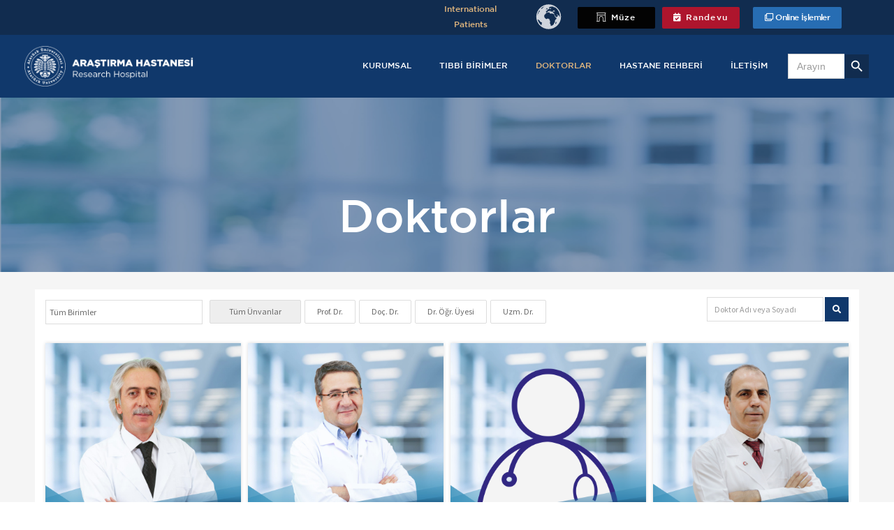

--- FILE ---
content_type: text/html; charset=UTF-8
request_url: https://hastane.atauni.edu.tr/doktorlar/
body_size: 34694
content:
<!DOCTYPE html>
<html lang="tr" >
<head>
		<meta charset="UTF-8">
	<meta name="viewport" content="width=device-width, initial-scale=1">
	<link rel="profile" href="https://gmpg.org/xfn/11">
	<link href="https://fonts.cdnfonts.com/css/gotham" rel="stylesheet">
			<meta name='robots' content='index, follow, max-image-preview:large, max-snippet:-1, max-video-preview:-1' />

	<!-- This site is optimized with the Yoast SEO plugin v23.8 - https://yoast.com/wordpress/plugins/seo/ -->
	<title>Doktorlar - Araştırma Hastanesi</title>
	<meta name="description" content="Atatürk Üniversitesi Araştırma Hastanesi&#039;nde görev yapan doktorlar. Branşlara ve ünvanlara göre görüntüleyebilirsiniz." />
	<link rel="canonical" href="https://hastane.atauni.edu.tr/doktorlar/" />
	<meta property="og:locale" content="tr_TR" />
	<meta property="og:type" content="article" />
	<meta property="og:title" content="Doktorlar - Araştırma Hastanesi" />
	<meta property="og:description" content="Atatürk Üniversitesi Araştırma Hastanesi&#039;nde görev yapan doktorlar. Branşlara ve ünvanlara göre görüntüleyebilirsiniz." />
	<meta property="og:url" content="https://hastane.atauni.edu.tr/doktorlar/" />
	<meta property="og:site_name" content="Araştırma Hastanesi" />
	<meta property="article:publisher" content="https://www.facebook.com/ataunihastane" />
	<meta property="article:modified_time" content="2023-06-14T13:00:31+00:00" />
	<meta name="twitter:card" content="summary_large_image" />
	<meta name="twitter:site" content="@ataunihastane" />
	<meta name="twitter:label1" content="Tahmini okuma süresi" />
	<meta name="twitter:data1" content="1 dakika" />
	<script type="application/ld+json" class="yoast-schema-graph">{"@context":"https://schema.org","@graph":[{"@type":"WebPage","@id":"https://hastane.atauni.edu.tr/doktorlar/","url":"https://hastane.atauni.edu.tr/doktorlar/","name":"Doktorlar - Araştırma Hastanesi","isPartOf":{"@id":"https://hastane.atauni.edu.tr/#website"},"datePublished":"2023-03-31T05:29:25+00:00","dateModified":"2023-06-14T13:00:31+00:00","description":"Atatürk Üniversitesi Araştırma Hastanesi'nde görev yapan doktorlar. Branşlara ve ünvanlara göre görüntüleyebilirsiniz.","breadcrumb":{"@id":"https://hastane.atauni.edu.tr/doktorlar/#breadcrumb"},"inLanguage":"tr","potentialAction":[{"@type":"ReadAction","target":["https://hastane.atauni.edu.tr/doktorlar/"]}]},{"@type":"BreadcrumbList","@id":"https://hastane.atauni.edu.tr/doktorlar/#breadcrumb","itemListElement":[{"@type":"ListItem","position":1,"name":"Anasayfa","item":"https://hastane.atauni.edu.tr/"},{"@type":"ListItem","position":2,"name":"Doktorlar"}]},{"@type":"WebSite","@id":"https://hastane.atauni.edu.tr/#website","url":"https://hastane.atauni.edu.tr/","name":"Araştırma Hastanesi","description":"Atatürk Üniversitesi Sağlık Araştırma ve Uygulama Merkezi","publisher":{"@id":"https://hastane.atauni.edu.tr/#organization"},"alternateName":"Atatürk Üniversitesi Araştırma Hastanesi","potentialAction":[{"@type":"SearchAction","target":{"@type":"EntryPoint","urlTemplate":"https://hastane.atauni.edu.tr/?s={search_term_string}"},"query-input":{"@type":"PropertyValueSpecification","valueRequired":true,"valueName":"search_term_string"}}],"inLanguage":"tr"},{"@type":"Organization","@id":"https://hastane.atauni.edu.tr/#organization","name":"Atatürk Üniversitesi Araştırma Hastanesi","alternateName":"Atatürk Üniversitesi Sağlık Araştırma ve Uygulama Merkezi","url":"https://hastane.atauni.edu.tr/","logo":{"@type":"ImageObject","inLanguage":"tr","@id":"https://hastane.atauni.edu.tr/#/schema/logo/image/","url":"https://hastane.atauni.edu.tr/wp-content/uploads/2023/02/Arastirma_Hastanesi_Logo.png","contentUrl":"https://hastane.atauni.edu.tr/wp-content/uploads/2023/02/Arastirma_Hastanesi_Logo.png","width":2291,"height":552,"caption":"Atatürk Üniversitesi Araştırma Hastanesi"},"image":{"@id":"https://hastane.atauni.edu.tr/#/schema/logo/image/"},"sameAs":["https://www.facebook.com/ataunihastane","https://x.com/ataunihastane","https://www.instagram.com/ataunihastane/","https://www.youtube.com/@ataunihastane","https://www.linkedin.com/company/80564343"]}]}</script>
	<!-- / Yoast SEO plugin. -->


<link rel='dns-prefetch' href='//www.googletagmanager.com' />
<link rel='dns-prefetch' href='//fonts.googleapis.com' />
<link href='https://fonts.gstatic.com' crossorigin rel='preconnect' />
<link rel="alternate" type="application/rss+xml" title="Araştırma Hastanesi &raquo; akışı" href="https://hastane.atauni.edu.tr/feed/" />
<link rel="alternate" type="application/rss+xml" title="Araştırma Hastanesi &raquo; yorum akışı" href="https://hastane.atauni.edu.tr/comments/feed/" />
<style id='wp-img-auto-sizes-contain-inline-css' type='text/css'>
img:is([sizes=auto i],[sizes^="auto," i]){contain-intrinsic-size:3000px 1500px}
/*# sourceURL=wp-img-auto-sizes-contain-inline-css */
</style>
<style id='classic-theme-styles-inline-css' type='text/css'>
/*! This file is auto-generated */
.wp-block-button__link{color:#fff;background-color:#32373c;border-radius:9999px;box-shadow:none;text-decoration:none;padding:calc(.667em + 2px) calc(1.333em + 2px);font-size:1.125em}.wp-block-file__button{background:#32373c;color:#fff;text-decoration:none}
/*# sourceURL=/wp-includes/css/classic-themes.min.css */
</style>
<link rel='stylesheet' id='extp-google-fonts-css' href='//fonts.googleapis.com/css?family=Source+Sans+Pro%7CSource+Sans+Pro' type='text/css' media='all' />
<link rel='stylesheet' id='ivory-search-styles-css' href='https://hastane.atauni.edu.tr/wp-content/plugins/add-search-to-menu/public/css/ivory-search.min.css' type='text/css' media='all' />
<link rel='stylesheet' id='font-gordita-css' href='https://hastane.atauni.edu.tr/wp-content/themes/hastane/assets/fonts/gordita/font-gordita.min.css' type='text/css' media='all' />
<link rel='stylesheet' id='font-butler-css' href='https://hastane.atauni.edu.tr/wp-content/themes/hastane/assets/fonts/butler/font-butler.min.css' type='text/css' media='all' />
<link rel='stylesheet' id='font-awesome-pro-css' href='https://hastane.atauni.edu.tr/wp-content/themes/hastane/assets/fonts/awesome/css/fontawesome-all.min.css' type='text/css' media='all' />
<link rel='stylesheet' id='swiper-css' href='https://hastane.atauni.edu.tr/wp-content/plugins/elementor/assets/lib/swiper/v8/css/swiper.min.css' type='text/css' media='all' />
<link rel='stylesheet' id='unicamp-style-css' href='https://hastane.atauni.edu.tr/wp-content/themes/hastane/style.min.css' type='text/css' media='all' />
<style id='unicamp-style-inline-css' type='text/css'>
:root {
				--unicamp-typography-body-font-family: Gordita;
				--unicamp-typography-body-font-size: 15px;
				--unicamp-typography-body-font-weight: 400;
				--unicamp-typography-body-line-height: 1.87;
				--unicamp-typography-body-letter-spacing: 0em;
				--unicamp-typography-headings-font-family: Butler;
				--unicamp-typography-headings-font-weight: 700;
				--unicamp-typography-headings-line-height: 1.3;
				--unicamp-typography-headings-letter-spacing: 0em;
				--unicamp-color-primary: #10386b;
				--unicamp-color-primary-rgb: 16, 56, 107;
				--unicamp-color-secondary: #10386b;
				--unicamp-color-third: #031f42;
				--unicamp-color-text: #696969;
				--unicamp-color-text-bit-lighten: #7e7e7e;
				--unicamp-color-text-lighten: #ababab;
				--unicamp-color-heading: #111;
				--unicamp-color-link: #696969;
				--unicamp-color-link-hover: #10386b;
				--unicamp-color-box-white-background: #fff;
				--unicamp-color-box-white-border: #ededed;
				--unicamp-color-box-grey-background: #f8f8f8;
				--unicamp-color-box-light-grey-background: #f9f9fb;
				--unicamp-color-box-fill-separator: #eee;
				--unicamp-color-box-border: #eee;
				--unicamp-color-box-border-lighten: #ededed;
				--unicamp-color-button-text: #fff;
				--unicamp-color-button-border: #10386b;
				--unicamp-color-button-background: #10386b;
				--unicamp-color-button-hover-text: #fff;
				--unicamp-color-button-hover-border: #111;
				--unicamp-color-button-hover-background: #111;
				--unicamp-color-form-text: #696969;
				--unicamp-color-form-border: #f5f5f5;
				--unicamp-color-form-background: #f5f5f5;
				--unicamp-color-form-focus-text: #111;
				--unicamp-color-form-focus-border: #10386b;
				--unicamp-color-form-focus-background: #fff;
				--unicamp-color-sub-menu-border: #ededed;
				--unicamp-color-sub-menu-background: #fff;
			}
.boxed{max-width:1200px}::-moz-selection{color:#fff;background-color:#10386b}::selection{color:#fff;background-color:#10386b}.primary-fill-color{fill:#10386b}.lg-backdrop{background-color:#000 !important}.page-mobile-main-menu>.inner{background-color:#10386b}
/*# sourceURL=unicamp-style-inline-css */
</style>
<link rel='stylesheet' id='perfect-scrollbar-css' href='https://hastane.atauni.edu.tr/wp-content/themes/hastane/assets/libs/perfect-scrollbar/css/perfect-scrollbar.min.css' type='text/css' media='all' />
<link rel='stylesheet' id='growl-css' href='https://hastane.atauni.edu.tr/wp-content/themes/hastane/assets/libs/growl/css/jquery.growl.min.css' type='text/css' media='all' />
<link rel='stylesheet' id='lightgallery-css' href='https://hastane.atauni.edu.tr/wp-content/themes/hastane/assets/libs/lightGallery/css/lightgallery.min.css' type='text/css' media='all' />
<link rel='stylesheet' id='elementor-frontend-css' href='https://hastane.atauni.edu.tr/wp-content/plugins/elementor/assets/css/frontend.min.css' type='text/css' media='all' />
<link rel='stylesheet' id='widget-image-css' href='https://hastane.atauni.edu.tr/wp-content/plugins/elementor/assets/css/widget-image.min.css' type='text/css' media='all' />
<link rel='stylesheet' id='widget-nav-menu-css' href='https://hastane.atauni.edu.tr/wp-content/plugins/elementor-pro/assets/css/widget-nav-menu.min.css' type='text/css' media='all' />
<link rel='stylesheet' id='e-animation-bounce-in-css' href='https://hastane.atauni.edu.tr/wp-content/plugins/elementor/assets/lib/animations/styles/e-animation-bounce-in.min.css' type='text/css' media='all' />
<link rel='stylesheet' id='widget-social-icons-css' href='https://hastane.atauni.edu.tr/wp-content/plugins/elementor/assets/css/widget-social-icons.min.css' type='text/css' media='all' />
<link rel='stylesheet' id='e-apple-webkit-css' href='https://hastane.atauni.edu.tr/wp-content/plugins/elementor/assets/css/conditionals/apple-webkit.min.css' type='text/css' media='all' />
<link rel='stylesheet' id='elementor-icons-css' href='https://hastane.atauni.edu.tr/wp-content/plugins/elementor/assets/lib/eicons/css/elementor-icons.min.css' type='text/css' media='all' />
<link rel='stylesheet' id='e-swiper-css' href='https://hastane.atauni.edu.tr/wp-content/plugins/elementor/assets/css/conditionals/e-swiper.min.css' type='text/css' media='all' />
<link rel='stylesheet' id='elementor-post-22-css' href='https://hastane.atauni.edu.tr/wp-content/uploads/elementor/css/post-22.css' type='text/css' media='all' />
<link rel='stylesheet' id='e-popup-style-css' href='https://hastane.atauni.edu.tr/wp-content/plugins/elementor-pro/assets/css/conditionals/popup.min.css' type='text/css' media='all' />
<link rel='stylesheet' id='elementor-post-4433-css' href='https://hastane.atauni.edu.tr/wp-content/uploads/elementor/css/post-4433.css' type='text/css' media='all' />
<link rel='stylesheet' id='elementor-post-8966-css' href='https://hastane.atauni.edu.tr/wp-content/uploads/elementor/css/post-8966.css' type='text/css' media='all' />
<link rel='stylesheet' id='elementor-post-110-css' href='https://hastane.atauni.edu.tr/wp-content/uploads/elementor/css/post-110.css' type='text/css' media='all' />
<link rel='stylesheet' id='elementor-post-8342-css' href='https://hastane.atauni.edu.tr/wp-content/uploads/elementor/css/post-8342.css' type='text/css' media='all' />
<link rel='stylesheet' id='slb_core-css' href='https://hastane.atauni.edu.tr/wp-content/plugins/simple-lightbox/client/css/app.css' type='text/css' media='all' />
<link rel='stylesheet' id='extp-lightbox-css' href='https://hastane.atauni.edu.tr/wp-content/plugins/team-press/css/glightbox.css' type='text/css' media='all' />
<link rel='stylesheet' id='extp-teampress-css' href='https://hastane.atauni.edu.tr/wp-content/plugins/team-press/css/style.css' type='text/css' media='all' />
<link rel='stylesheet' id='extp-teampress-imghover-css' href='https://hastane.atauni.edu.tr/wp-content/plugins/team-press/css/imghover-style.css' type='text/css' media='all' />
<link rel='stylesheet' id='extp-teampress-list-css' href='https://hastane.atauni.edu.tr/wp-content/plugins/team-press/css/style-list.css' type='text/css' media='all' />
<link rel='stylesheet' id='extp-teampress-tablecss-css' href='https://hastane.atauni.edu.tr/wp-content/plugins/team-press/css/style-table.css' type='text/css' media='all' />
<link rel='stylesheet' id='extp-teampress-expand-css' href='https://hastane.atauni.edu.tr/wp-content/plugins/team-press/css/collapse.css' type='text/css' media='all' />
<link rel='stylesheet' id='extp-teampress-modal-css' href='https://hastane.atauni.edu.tr/wp-content/plugins/team-press/css/modal.css' type='text/css' media='all' />
<script type="text/javascript" src="https://hastane.atauni.edu.tr/wp-includes/js/jquery/jquery.min.js" id="jquery-core-js"></script>
<script type="text/javascript" src="https://hastane.atauni.edu.tr/wp-includes/js/jquery/jquery-migrate.min.js" id="jquery-migrate-js"></script>

<!-- Site Kit tarafından eklenen Google etiketi (gtag.js) snippet&#039;i -->
<!-- Google Analytics snippet added by Site Kit -->
<script type="text/javascript" src="https://www.googletagmanager.com/gtag/js?id=G-E11JBFTE3P" id="google_gtagjs-js" async></script>
<script type="text/javascript" id="google_gtagjs-js-after">
/* <![CDATA[ */
window.dataLayer = window.dataLayer || [];function gtag(){dataLayer.push(arguments);}
gtag("set","linker",{"domains":["hastane.atauni.edu.tr"]});
gtag("js", new Date());
gtag("set", "developer_id.dZTNiMT", true);
gtag("config", "G-E11JBFTE3P");
//# sourceURL=google_gtagjs-js-after
/* ]]> */
</script>
<script type="text/javascript" src="https://hastane.atauni.edu.tr/wp-content/plugins/team-press/js/teampress.min.js" id="extp-teampress-js"></script>
<link rel="https://api.w.org/" href="https://hastane.atauni.edu.tr/wp-json/" /><link rel="alternate" title="JSON" type="application/json" href="https://hastane.atauni.edu.tr/wp-json/wp/v2/pages/4433" /><link rel="EditURI" type="application/rsd+xml" title="RSD" href="https://hastane.atauni.edu.tr/xmlrpc.php?rsd" />
<meta name="generator" content="WordPress 6.9" />
<link rel='shortlink' href='https://hastane.atauni.edu.tr/?p=4433' />
<meta name="generator" content="Site Kit by Google 1.160.1" /><meta name="generator" content="Elementor 3.25.7; features: additional_custom_breakpoints, e_optimized_control_loading; settings: css_print_method-external, google_font-enabled, font_display-swap">
			<style>
				.e-con.e-parent:nth-of-type(n+4):not(.e-lazyloaded):not(.e-no-lazyload),
				.e-con.e-parent:nth-of-type(n+4):not(.e-lazyloaded):not(.e-no-lazyload) * {
					background-image: none !important;
				}
				@media screen and (max-height: 1024px) {
					.e-con.e-parent:nth-of-type(n+3):not(.e-lazyloaded):not(.e-no-lazyload),
					.e-con.e-parent:nth-of-type(n+3):not(.e-lazyloaded):not(.e-no-lazyload) * {
						background-image: none !important;
					}
				}
				@media screen and (max-height: 640px) {
					.e-con.e-parent:nth-of-type(n+2):not(.e-lazyloaded):not(.e-no-lazyload),
					.e-con.e-parent:nth-of-type(n+2):not(.e-lazyloaded):not(.e-no-lazyload) * {
						background-image: none !important;
					}
				}
			</style>
			<meta name="generator" content="Powered by Slider Revolution 6.5.24 - responsive, Mobile-Friendly Slider Plugin for WordPress with comfortable drag and drop interface." />
<link rel="icon" href="https://hastane.atauni.edu.tr/wp-content/uploads/2023/02/web_simge_512-150x150.png" sizes="32x32" />
<link rel="icon" href="https://hastane.atauni.edu.tr/wp-content/uploads/2023/02/web_simge_512-300x300.png" sizes="192x192" />
<link rel="apple-touch-icon" href="https://hastane.atauni.edu.tr/wp-content/uploads/2023/02/web_simge_512-300x300.png" />
<meta name="msapplication-TileImage" content="https://hastane.atauni.edu.tr/wp-content/uploads/2023/02/web_simge_512-300x300.png" />
<script>function setREVStartSize(e){
			//window.requestAnimationFrame(function() {
				window.RSIW = window.RSIW===undefined ? window.innerWidth : window.RSIW;
				window.RSIH = window.RSIH===undefined ? window.innerHeight : window.RSIH;
				try {
					var pw = document.getElementById(e.c).parentNode.offsetWidth,
						newh;
					pw = pw===0 || isNaN(pw) || (e.l=="fullwidth" || e.layout=="fullwidth") ? window.RSIW : pw;
					e.tabw = e.tabw===undefined ? 0 : parseInt(e.tabw);
					e.thumbw = e.thumbw===undefined ? 0 : parseInt(e.thumbw);
					e.tabh = e.tabh===undefined ? 0 : parseInt(e.tabh);
					e.thumbh = e.thumbh===undefined ? 0 : parseInt(e.thumbh);
					e.tabhide = e.tabhide===undefined ? 0 : parseInt(e.tabhide);
					e.thumbhide = e.thumbhide===undefined ? 0 : parseInt(e.thumbhide);
					e.mh = e.mh===undefined || e.mh=="" || e.mh==="auto" ? 0 : parseInt(e.mh,0);
					if(e.layout==="fullscreen" || e.l==="fullscreen")
						newh = Math.max(e.mh,window.RSIH);
					else{
						e.gw = Array.isArray(e.gw) ? e.gw : [e.gw];
						for (var i in e.rl) if (e.gw[i]===undefined || e.gw[i]===0) e.gw[i] = e.gw[i-1];
						e.gh = e.el===undefined || e.el==="" || (Array.isArray(e.el) && e.el.length==0)? e.gh : e.el;
						e.gh = Array.isArray(e.gh) ? e.gh : [e.gh];
						for (var i in e.rl) if (e.gh[i]===undefined || e.gh[i]===0) e.gh[i] = e.gh[i-1];
											
						var nl = new Array(e.rl.length),
							ix = 0,
							sl;
						e.tabw = e.tabhide>=pw ? 0 : e.tabw;
						e.thumbw = e.thumbhide>=pw ? 0 : e.thumbw;
						e.tabh = e.tabhide>=pw ? 0 : e.tabh;
						e.thumbh = e.thumbhide>=pw ? 0 : e.thumbh;
						for (var i in e.rl) nl[i] = e.rl[i]<window.RSIW ? 0 : e.rl[i];
						sl = nl[0];
						for (var i in nl) if (sl>nl[i] && nl[i]>0) { sl = nl[i]; ix=i;}
						var m = pw>(e.gw[ix]+e.tabw+e.thumbw) ? 1 : (pw-(e.tabw+e.thumbw)) / (e.gw[ix]);
						newh =  (e.gh[ix] * m) + (e.tabh + e.thumbh);
					}
					var el = document.getElementById(e.c);
					if (el!==null && el) el.style.height = newh+"px";
					el = document.getElementById(e.c+"_wrapper");
					if (el!==null && el) {
						el.style.height = newh+"px";
						el.style.display = "block";
					}
				} catch(e){
					console.log("Failure at Presize of Slider:" + e)
				}
			//});
		  };</script>
<style type="text/css">    .ex-tplist span.search-btsm .tp-search-submit,
    .extp-pagination .page-navi .page-numbers.current,
    .ex-loadmore .loadmore-exbt span:not(.load-text),
    .ex-social-account li a:hover,
    .ex-tplist.style-3 .tpstyle-3 .tpstyle-3-rib,
    .tpstyle-3 .ex-social-account li a,
    figure.tpstyle-7,
    .tpstyle-8 .tpstyle-8-position,
    .tpstyle-9 .ex-social-account,
    figure.tpstyle-17 p:after,
    figure.tpstyle-17 .ex-social-account,
    figure.tpstyle-19,
    .ex-table-1 th,
    .ex-table-1 th,
    figure.tpstyle-img-1 .ex-social-account li a:hover,
    figure.tpstyle-img-7 .ex-social-account li a:hover,
    figure.tpstyle-20-blue h3, figure.tpstyle-20-blue:before, figure.tpstyle-20-blue:after,
    figure.tpstyle-img-5 h5, figure.tpstyle-img-6 h5,
    figure.tpstyle-img-9 h3,
    .ex-tplist .extsc-hidden .ex-social-account li a:hover,
    .extp-mdbutton > div:hover,
    .exteam-lb .ex-social-account li a:hover,
    .extp-back-to-list a,
    .ex-loadmore .loadmore-exbt:hover{background:#10386b;}
    .etp-alphab ul li a.current,
    .ex-tplist .exp-expand .exp-expand-des h3 a,
    .tpstyle-11 h3 span,
    figure.tpstyle-19 h5,
    .ex-tplist .tpstyle-list-3 h5,
    .ex-tplist .tpstyle-img-10 h5, .ex-tplist .tpstyle-img-3 h5, .ex-tplist .tpstyle-img-2 h5,.ex-tplist .tpstyle-img-7 h3,
    figure.tpstyle-img-8 > i,
    .exteam-lb .gslide-description.description-right h3 a,
    .ex-tplist .extsc-hidden .exp-modal-info h3 a,
    .extp-member-single .member-info h3,
    .ex-loadmore .loadmore-exbt,
        .ex-tplist:not(.style-3):not(.style-7):not(.style-11):not(.style-17):not(.style-19):not(.style-20):not(.style-img-2):not(.style-img-3):not(.style-img-4):not(.style-img-5):not(.style-img-6):not(.style-img-7):not(.style-img-9):not(.style-img-10):not(.list-style-3) h3 a{ color:#10386b;}
    .etp-alphab ul li a.current,
    .ex-loadmore .loadmore-exbt,
    .tpstyle-4 .tpstyle-4-image,
    figure.tpstyle-17 p:after,
    figure.tpstyle-19 .tpstyle-19-image,
    .tpstyle-list-3,
    .ex-table-2,
    .tpstyle-img-4 h3 a,
    .ex-tplist .extsc-hidden .ex-social-account li a:hover,
    .extp-mdbutton > div:hover,
    .exteam-lb .ex-social-account li a:hover,
    .ex-tplist span.search-btsm .tp-search-submit, .extp-pagination .page-navi .page-numbers.current{ border-color:#10386b}
    figure.tpstyle-19 .tpstyle-19-image:before{  border-top-color:#10386b}
    .tpstyle-9 .tpstyle-9-position{background:rgba(16,56,107,.7)}
    .extp-loadicon, .extp-loadicon::before, .extp-loadicon::after{  border-left-color:#10386b}
        .ex-tplist,
    .extp-member-single .member-desc,
    .ex-tplist .exp-expand p,
    div#glightbox-body.exteam-lb,
    .exteam-lb{font-family: "Source Sans Pro", sans-serif;}
    	.ex-table-1 p,
    .exteam-lb .gslide-description.description-right p,
    .extp-member-single .member-desc,
    .ex-tplist .exp-expand p,
    .ex-tplist figcaption p,
    .ex-tplist{font-size: 12px;}
    	.tpstyle-1, .tpstyle-3, .tpstyle-8, .tpstyle-9, .tpstyle-10, .tpstyle-11, .tpstyle-18,
    .tpstyle-2 figcaption, .tpstyle-4 figcaption, .tpstyle-5 figcaption, .tpstyle-6 figcaption,
    figure.tpstyle-7, figure.tpstyle-17,
	.ex-table-1 p, .tpstyle-13 p,
    figure.tpstyle-14 p, figure.tpstyle-15 p, figure.tpstyle-16 p, figure.tpstyle-19 .tpstyle-19-image p,
    figure.tpstyle-20 p,
    .tpstyle-img-1, .tpstyle-img-2, .tpstyle-img-3, .tpstyle-img-4,
    figure.tpstyle-img-5, figure.tpstyle-img-6,
    figure.tpstyle-img-8 h3, figure.tpstyle-img-8 p,
    .tpstyle-img-10 p,
    .tpitem-list,
    .exteam-lb,
    .exp-expand,
    .extp-member-single .member-desc,
    .ex-tplist .exp-expand p,
    .ex-tplist figcaption p,
    .ex-tplist{color: #696969;}
    	.ex-tplist h3 a,
    .ex-tplist .extsc-hidden .exp-modal-info h3 a,
    .extp-member-single .member-info h3,
    .exteam-lb .gslide-description.description-right h3{
        font-family: "Oswald", sans-serif;
    }
		.ex-tplist h3 a,
    .ex-tplist .extsc-hidden .exp-modal-info h3 a,
    .exteam-lb .gslide-description.description-right h3{font-size: 13px;}
    	.ex-tplist:not(.style-3):not(.style-7):not(.style-11):not(.style-17):not(.style-19):not(.style-20):not(.style-img-2):not(.style-img-3):not(.style-img-4):not(.style-img-5):not(.style-img-6):not(.style-img-7):not(.style-img-9):not(.style-img-10):not(.list-style-3) h3 a,
    .exteam-lb .gslide-description.description-right h3 a,
    .extp-member-single .member-info h3,
    .ex-tplist h3 a,
    .ex-tplist .extsc-hidden .exp-modal-info h3 a,
    .ex-tplist .exp-expand .exp-expand-des h3 a{color: #666666;}
    	.ex-tplist .exp-expand .exp-expand-meta h5,
    .ex-tplist .extsc-hidden .exp-modal-info h5,
    .exteam-lb .gslide-description.description-right h5,
    .extp-member-single .mb-meta,
    .ex-tplist h5{
        font-family: "Oswald", sans-serif;
    }
		.ex-tplist .exp-expand .exp-expand-meta h5,
    .ex-tplist .extsc-hidden .exp-modal-info h5,
    .exteam-lb .gslide-description.description-right h5,
    .extp-member-single .mb-meta,
    .ex-tplist .item-grid h5,
    .ex-tplist h5{font-size: 11px;}
    	.ex-tplist .exp-expand .exp-expand-meta h5,
    .ex-tplist .extsc-hidden .exp-modal-info h5,
    .exteam-lb .gslide-description.description-right h5,
    .extp-member-single .mb-meta,
    .ex-tplist h5{color: #919191;}
     .ex-tplist span.search-btsm > input,.ex-tplist span.search-btsm .tp-search-submit,
.ex-tplist .extp-search-group select, .ex-tplist .extp-loc_parent select { min-height: unset;line-height: 1.2;}
.ex-tplist h5 { text-transform: initial;}
.tpstyle-10 figcaption { min-height: 110px; }
.ex-tplist h3 { text-transform: initial; }
.extp-member-single .member-info h3 { text-transform: initial; font-size: 18px; }
.extp-member-single .mb-meta  { text-transform: initial; font-size: 12px; }
.extp-member-single .member-img {width: 35%;}
.extp-member-single .member-desc {width: 60%;}
.extp-member-single { max-width: 1000px; }
</style>		<style type="text/css" id="wp-custom-css">
			.insight_core_breadcrumb {
    margin: 0;
    padding: 0;
    display: none !important;
}		</style>
		<style id="kirki-inline-styles">body{color:#696969;background:#ffffff;background-color:#ffffff;background-repeat:no-repeat;background-position:center center;background-attachment:fixed;-webkit-background-size:cover;-moz-background-size:cover;-ms-background-size:cover;-o-background-size:cover;background-size:cover;}a{color:#696969;}a:hover, a:focus{color:#10386b;}h1,h2,h3,h4,h5,h6,caption,th,blockquote, .heading, .heading-color{color:#111;}button, input[type="button"], input[type="reset"], input[type="submit"], .wp-block-button__link, .button, .wc-forward, .button.button-alt:hover, .elementor-button{color:#fff;border-color:#10386b;background-color:#10386b;}.wp-block-button.is-style-outline{color:#10386b;}button:hover, input[type="button"]:hover, input[type="reset"]:hover, input[type="submit"]:hover, .wp-block-button__link:hover, .button:hover, .button:focus, .button-alt, .wc-forward:hover, .wc-forward:focus, .elementor-button:hover{color:#fff;border-color:#111;background-color:#111;}.wp-block-button.is-style-outline .wp-block-button__link:hover{color:#111;}.tm-button.style-flat{color:#fff;border-color:#10386b;}.tm-button.style-flat:before{background-color:#10386b;}.tm-button.style-flat:hover{color:#fff;border-color:#111;}.tm-button.style-flat:after{background-color:#111;}.tm-button.style-border, .tm-button.style-thick-border{color:#10386b;border-color:#e1b77e;}.tm-button.style-border:before, .tm-button.style-thick-border:before{background-color:rgba(0, 0, 0, 0);}.tm-button.style-border:hover, .tm-button.style-thick-border:hover{color:#fff;border-color:#10386b;}.tm-button.style-border:after, .tm-button.style-thick-border:after{background-color:#10386b;}.top-bar-01{padding-top:6px;padding-bottom:6px;border-bottom-width:0px;font-size:15px;line-height:26px;background-color:#9D2235;border-bottom-color:rgba(0, 0, 0, 0);color:#fff;}.top-bar-01 a{font-size:15px;line-height:26px;color:#fff;}.top-bar-01 .top-bar-user-links a + a:before, .top-bar-01 .top-bar-info .info-item + .info-item:before{background:rgba(255, 255, 255, 0.4);}.top-bar-01 a:hover, .top-bar-01 a:focus{color:#9D2235;}.top-bar-01 .info-list .info-icon{color:#9D2235;}.top-bar-01 .info-list .info-link:hover .info-icon{color:#9D2235;}.top-bar-02{padding-top:6px;padding-bottom:6px;border-bottom-width:0px;font-size:13px;font-weight:400;line-height:26px;background-color:#10386B;border-bottom-color:rgba(0, 0, 0, 0);color:#fff;}.top-bar-02 a{font-size:13px;font-weight:500;line-height:26px;color:#fff;}.top-bar-02 .top-bar-user-links a + a:before, .top-bar-02 .top-bar-info .info-item + .info-item:before{background:rgba(255, 255, 255, 0.4);}.top-bar-02 a:hover, .top-bar-02 a:focus{color:rgba(255, 255, 255, 0.6);}.top-bar-02 .info-list .info-icon, .top-bar-02 .top-bar-icon{color:#fff;}.top-bar-02 .info-list .info-link:hover .info-icon, .top-bar-02 .top-bar-icon:hover{color:rgba(255, 255, 255, 0.6);}.top-bar-03{padding-top:0px;padding-bottom:0px;border-bottom-width:0px;font-size:11px;line-height:26px;background-color:rgba(13,54,107,0.93);border-bottom-color:rgba(0, 0, 0, 0);color:#ffffff;}.top-bar-03 a{font-size:11px;line-height:26px;color:#ffffff;}.top-bar-03 .top-bar-user-links a + a:before, .top-bar-03 .top-bar-info .info-item + .info-item:before{background:rgba(255, 255, 255, 0.4);}.top-bar-03 a:hover, .top-bar-03 a:focus{color:rgba(255, 255, 255, 0.6);}.top-bar-03 .info-list .info-icon, .top-bar-03 .top-bar-icon{color:#ffffff;}.top-bar-03 .info-list .info-link:hover .info-icon, .top-bar-03 .top-bar-icon:hover{color:rgba(255, 255, 255, 0.6);}.top-bar-04{padding-top:6px;padding-bottom:6px;border-bottom-width:0px;font-size:13px;font-weight:400;line-height:26px;background-color:#9D2235;border-bottom-color:rgba(0, 0, 0, 0);color:#fff;}.top-bar-04 a{font-size:13px;font-weight:500;line-height:26px;color:#fff;}.top-bar-04 .top-bar-user-links a + a:before, .top-bar-04 .top-bar-info .info-item + .info-item:before{background:rgba(255, 255, 255, 0.4);}.top-bar-04 a:hover, .top-bar-04 a:focus{color:rgba(255, 255, 255, 0.6);}.top-bar-04 .info-list .info-icon, .top-bar-04 .top-bar-icon{color:#fff;}.top-bar-04 .info-list .info-link:hover .info-icon, .top-bar-04 .top-bar-icon:hover{color:rgba(255, 255, 255, 0.6);}.headroom--not-top .page-header-inner .header-wrap{min-height:50px;}#page-header.headroom--not-top .page-header-inner{background:#10386b;background-color:#10386b;background-repeat:no-repeat;background-position:center center;background-attachment:scroll;-webkit-background-size:cover;-moz-background-size:cover;-ms-background-size:cover;-o-background-size:cover;background-size:cover;}.page-header.headroom--not-top .header-icon, .page-header.headroom--not-top .wpml-ls-item-toggle{color:#ffffff !important;}.page-header.headroom--not-top .header-icon:hover{color:#d7af7b !important;}.page-header.headroom--not-top .wpml-ls-slot-shortcode_actions:hover > .js-wpml-ls-item-toggle{color:#d7af7b!important;}.page-header.headroom--not-top .header-social-networks a{color:#111 !important;}.page-header.headroom--not-top .header-social-networks a:hover{color:#111 !important;}.page-header.headroom--not-top .menu--primary > ul > li > a{color:#ffffff !important;}.page-header.headroom--not-top .menu--primary > li:hover > a, .page-header.headroom--not-top .menu--primary > ul > li > a:hover, .page-header.headroom--not-top .menu--primary > ul > li > a:focus, .page-header.headroom--not-top .menu--primary > ul > .current-menu-ancestor > a, .page-header.headroom--not-top .menu--primary > ul > .current-menu-item > a{color:#e1b77e !important;}.header-sticky-button.tm-button{color:#ffffff;border-color:#eee;}.header-sticky-button.tm-button:before{background:rgba(17, 17, 17, 0);}.header-sticky-button.tm-button:hover{color:#fff;border-color:#111;}.header-sticky-button.tm-button:after{background:#111;}#page-header.headroom--not-top .search-field{color:#ffffff;border-color:#f5f5f5;background:#f5f5f5;}#page-header.headroom--not-top .search-field:focus{color:#e1b77e;border-color:#e1b77e;background:#fff;}.header-more-tools-opened .header-right-inner{background:#ffffff;background-color:#ffffff;background-repeat:no-repeat;background-position:center center;background-attachment:scroll;border-width:0px;border-color:#eee;-webkit-background-size:cover;-moz-background-size:cover;-ms-background-size:cover;-o-background-size:cover;background-size:cover;-webkit-box-shadow:0 0 26px rgba(0, 0, 0, 0.05);-moz-box-shadow:0 0 26px rgba(0, 0, 0, 0.05);box-shadow:0 0 26px rgba(0, 0, 0, 0.05);}.header-more-tools-opened .header-right-inner .header-social-networks a{color:#333!important;}.header-more-tools-opened .header-right-inner .header-social-networks a:hover{color:#e1b77e!important;}.header-01 .page-header-inner{border-bottom-width:0px;}.header-01 .menu--primary > ul > li > a{font-size:13px;line-height:26px;text-transform:uppercase;}.desktop-menu .header-01 .menu--primary > ul > li > a{padding-top:11px;padding-bottom:11px;padding-left:24px;padding-right:24px;}.header-01 .header-wrap .menu--secondary > ul > li > a{font-size:13px;letter-spacing:1px;line-height:26px;text-transform:uppercase;}.desktop-menu .header-01 .header-wrap .menu--secondary > ul > li > a{padding-top:15px;padding-bottom:15px;padding-left:12px;padding-right:12px;}.header-01.header-dark .page-header-inner{background:#fff;background-color:#fff;background-repeat:no-repeat;background-position:center center;background-attachment:fixed;border-color:#eee;-webkit-background-size:cover;-moz-background-size:cover;-ms-background-size:cover;-o-background-size:cover;background-size:cover;-webkit-box-shadow:0 10px 26px rgba(0, 0, 0, 0.05);-moz-box-shadow:0 10px 26px rgba(0, 0, 0, 0.05);box-shadow:0 10px 26px rgba(0, 0, 0, 0.05);}.header-01.header-dark .header-icon, .header-01.header-dark .wpml-ls-item-toggle{color:#111;}.header-01.header-dark .header-icon:hover{color:#10386b;}.header-01.header-dark .wpml-ls-slot-shortcode_actions:hover > .js-wpml-ls-item-toggle{color:#10386b;}.header-01.header-dark .header-icon .badge, .header-01.header-dark .mini-cart .mini-cart-icon:after{color:#fff;background-color:#10386b;}.header-01.header-dark .header-bottom{background:#10386b;background-color:#10386b;background-repeat:no-repeat;background-position:center center;background-attachment:fixed;-webkit-background-size:cover;-moz-background-size:cover;-ms-background-size:cover;-o-background-size:cover;background-size:cover;}.header-01.header-dark .menu--primary > ul > li > a{color:#fff;}.header-01.header-dark .menu--primary > ul > li:hover > a, .header-01.header-dark .menu--primary > ul > li > a:hover, .header-01.header-dark .menu--primary > ul > li > a:focus, .header-01.header-dark .menu--primary > ul > .current-menu-ancestor > a, .header-01.header-dark .menu--primary > ul > .current-menu-item > a{color:#fff;}.page-header.header-01.headroom--not-top .menu--primary > ul > li > a{color:#fff!important;}.page-header.header-01.headroom--not-top .menu--primary > li:hover > a, .page-header.header-01.headroom--not-top .menu--primary > ul > li > a:hover, .page-header.header-01.headroom--not-top .menu--primary > ul > li > a:focus, .page-header.header-01.headroom--not-top .menu--primary > ul > .current-menu-ancestor > a, .page-header.header-01.headroom--not-top .menu--primary > ul > .current-menu-item > a{color:#fff!important;}.header-01.header-dark .header-wrap .menu--secondary > ul > li > a{color:#696969;}.header-01.header-dark .header-wrap .menu--secondary > ul > li:hover > a, .header-01.header-dark .header-wrap .menu--secondary > ul > li > a:hover, .header-01.header-dark .header-wrap .menu--secondary > ul > li > a:focus, .header-01.header-dark .header-wrap .menu--secondary > ul > .current-menu-ancestor > a, .header-01.header-dark .header-wrap .menu--secondary > ul > .current-menu-item > a{color:#10386b;}.header-01.header-dark .header-button{color:#fff;border-color:#10386b;}.header-01.header-dark .header-button:before{background:#10386b;}.header-01.header-dark .header-button:hover{color:#10386b;border-color:#10386b;}.header-01.header-dark .header-button:after{background:rgba(0, 0, 0, 0);}.header-01.header-dark .header-social-networks a{color:#111;}.header-01.header-dark .header-social-networks a:hover{color:#10386b;}.header-01.header-light .page-header-inner{border-color:rgba(255, 255, 255, 0.2);}.header-01.header-light .header-icon, .header-01.header-light .wpml-ls-item-toggle{color:#fff;}.header-01.header-light .header-icon:hover{color:#fff;}.header-01.header-light .wpml-ls-slot-shortcode_actions:hover > .js-wpml-ls-item-toggle{color:#fff;}.header-01.header-light .header-icon .badge, .header-01.header-light .mini-cart .mini-cart-icon:after{color:#fff;background-color:#10386b;}.header-01.header-light .menu--primary > ul > li > a{color:#fff;}.header-01.header-light .menu--primary > ul > li:hover > a, .header-01.header-light .menu--primary > ul > li > a:hover, .header-01.header-light .menu--primary > ul > li > a:focus, .header-01.header-light .menu--primary > ul > .current-menu-ancestor > a, .header-01.header-light .menu--primary > ul > .current-menu-item > a{color:#fff;}.header-01.header-light .header-wrap .menu--secondary > ul > li > a{color:#fff;}.header-01.header-light .header-wrap .menu--secondary > ul > li:hover > a, .header-01.header-light .header-wrap .menu--secondary > ul > li > a:hover, .header-01.header-light .header-wrap .menu--secondary > ul > li > a:focus, .header-01.header-light .header-wrap .menu--secondary > ul > .current-menu-ancestor > a, .header-01.header-light .header-wrap .menu--secondary > ul > .current-menu-item > a{color:#fff;}.header-01.header-light .header-social-networks a{color:#fff;}.header-01.header-light .header-social-networks a:hover{color:#fff;}.header-02 .page-header-inner{border-bottom-width:0px;}.header-02 .menu--primary > ul > li > a{font-size:12px;letter-spacing:0px;line-height:26px;text-transform:uppercase;}.desktop-menu .header-02 .menu--primary > ul > li > a{padding-top:23px;padding-bottom:23px;padding-left:17px;padding-right:17px;}.header-02.header-dark .page-header-inner{background:#10386b;background-color:#10386b;background-repeat:no-repeat;background-position:center center;background-attachment:fixed;border-color:#eee;-webkit-background-size:cover;-moz-background-size:cover;-ms-background-size:cover;-o-background-size:cover;background-size:cover;-webkit-box-shadow:0 10px 26px rgba(0, 0, 0, 0.05);-moz-box-shadow:0 10px 26px rgba(0, 0, 0, 0.05);box-shadow:0 10px 26px rgba(0, 0, 0, 0.05);}.header-02.header-dark .header-icon, .header-02.header-dark .wpml-ls-item-toggle{color:#ffffff;}.header-02.header-dark .header-icon:hover{color:#e1b77e;}.header-02.header-dark .wpml-ls-slot-shortcode_actions:hover > .js-wpml-ls-item-toggle{color:#e1b77e;}.header-02.header-dark .header-icon .badge, .header-02.header-dark .mini-cart .mini-cart-icon:after{color:#fff;background-color:#e1b77e;}.header-02.header-dark .menu--primary > ul > li > a{color:#ffffff;}.header-02.header-dark .menu--primary > ul > li:hover > a, .header-02.header-dark .menu--primary > ul > li > a:hover, .header-02.header-dark .menu--primary > ul > li > a:focus, .header-02.header-dark .menu--primary > ul > .current-menu-ancestor > a, .header-02.header-dark .menu--primary > ul > .current-menu-item > a{color:#d7af7b;}.header-02.header-dark .header-button{color:#fff;border-color:#ae152d;}.header-02.header-dark .header-button:before{background:#ae152d;}.header-02.header-dark .header-button:hover{color:#ae152d;border-color:#ae152d;}.header-02.header-dark .header-button:after{background:rgba(0, 0, 0, 0);}.header-02.header-dark .header-social-networks a{color:#111;}.header-02.header-dark .header-social-networks a:hover{color:#ae152d;}.header-02.header-light .page-header-inner{border-color:rgba(255, 255, 255, 0.2);}.header-02.header-light .header-icon, .header-02.header-light .wpml-ls-item-toggle{color:#fff;}.header-02.header-light .header-icon:hover{color:#d7af7b;}.header-02.header-light .wpml-ls-slot-shortcode_actions:hover > .js-wpml-ls-item-toggle{color:#d7af7b;}.header-02.header-light .header-icon .badge, .header-02.header-light .mini-cart .mini-cart-icon:after{color:#fff;background-color:#d7af7b;}.header-02.header-light .menu--primary > ul > li > a{color:#fff;}.header-02.header-light .menu--primary > ul > li:hover > a, .header-02.header-light .menu--primary > ul > li > a:hover, .header-02.header-light .menu--primary > ul > li > a:focus, .header-02.header-light .menu--primary > ul > .current-menu-ancestor > a, .header-02.header-light .menu--primary > ul > .current-menu-item > a{color:#fff;}.header-02.header-light .header-button{color:#fff;border-color:rgba(255, 255, 255, 0.3);}.header-02.header-light .header-button:before{background:rgba(255, 255, 255, 0);}.header-02.header-light .header-button:hover{color:#111;border-color:#fff;}.header-02.header-light .header-button:after{background:#fff;}.header-02.header-light .header-social-networks a{color:#fff;}.header-02.header-light .header-social-networks a:hover{color:#fff;}.header-03 .page-header-inner{border-bottom-width:0px;}.header-03 .menu--primary > ul > li > a{font-size:15px;font-weight:700;line-height:26px;}.desktop-menu .header-03 .menu--primary{--gap-top:11px;--gap-bottom:6px;--gap-left:17px;--gap-right:17px;}.header-03.header-dark .page-header-inner{background:#fff;background-color:#fff;background-repeat:no-repeat;background-position:center center;background-attachment:fixed;border-color:#eee;-webkit-background-size:cover;-moz-background-size:cover;-ms-background-size:cover;-o-background-size:cover;background-size:cover;-webkit-box-shadow:0 10px 26px rgba(0, 0, 0, 0.05);-moz-box-shadow:0 10px 26px rgba(0, 0, 0, 0.05);box-shadow:0 10px 26px rgba(0, 0, 0, 0.05);}.header-03.header-dark .header-icon, .header-03.header-dark .wpml-ls-item-toggle{color:#252525;}.header-03.header-dark .header-icon:hover{color:#ae152d;}.header-03.header-dark .wpml-ls-slot-shortcode_actions:hover > .js-wpml-ls-item-toggle{color:#ae152d;}.header-03.header-dark .header-icon .badge, .header-03.header-dark .mini-cart .mini-cart-icon:after{color:#fff;background-color:#ae152d;}.header-03.header-dark .menu--primary > ul > li > a{color:#333;}.header-03.header-dark .menu--primary > ul > li:hover > a, .header-03.header-dark .menu--primary > ul > li > a:hover, .header-03.header-dark .menu--primary > ul > li > a:focus, .header-03.header-dark .menu--primary > ul > .current-menu-ancestor > a, .header-03.header-dark .menu--primary > ul > .current-menu-item > a{color:#ae152d;}.header-03.header-dark .header-social-networks a{color:#111;}.header-03.header-dark .header-social-networks a:hover{color:#ae152d;}.header-03.header-light .page-header-inner{border-color:rgba(255, 255, 255, 0.2);}.header-03.header-light .header-icon, .header-03.header-light .wpml-ls-item-toggle{color:#fff;}.header-03.header-light .header-icon:hover{color:#fff;}.header-03.header-light .wpml-ls-slot-shortcode_actions:hover > .js-wpml-ls-item-toggle{color:#fff;}.header-03.header-light .header-icon .badge, .header-03.header-light .mini-cart .mini-cart-icon:after{color:#fff;background-color:#9D2235;}.header-03.header-light .menu--primary > ul > li > a{color:#fff;}.header-03.header-light .menu--primary > ul > li:hover > a, .header-03.header-light .menu--primary > ul > li > a:hover, .header-03.header-light .menu--primary > ul > li > a:focus, .header-03.header-light .menu--primary > ul > .current-menu-ancestor > a, .header-03.header-light .menu--primary > ul > .current-menu-item > a{color:#fff;}.header-03.header-light .header-social-networks a{color:#fff;}.header-03.header-light .header-social-networks a:hover{color:#fff;}.header-04 .page-header-inner{border-bottom-width:0px;}.header-04 .menu--primary > ul > li > a{font-size:15px;font-weight:700;line-height:26px;}.desktop-menu .header-04 .menu--primary{--gap-top:11px;--gap-bottom:6px;--gap-left:17px;--gap-right:17px;}.header-04.header-dark .page-header-inner{background:#fff;background-color:#fff;background-repeat:no-repeat;background-position:center center;background-attachment:fixed;border-color:#eee;-webkit-background-size:cover;-moz-background-size:cover;-ms-background-size:cover;-o-background-size:cover;background-size:cover;-webkit-box-shadow:0 10px 26px rgba(0, 0, 0, 0.05);-moz-box-shadow:0 10px 26px rgba(0, 0, 0, 0.05);box-shadow:0 10px 26px rgba(0, 0, 0, 0.05);}.header-04.header-dark .header-icon, .header-04.header-dark .wpml-ls-item-toggle{color:#252525;}.header-04.header-dark .header-icon:hover{color:#ae152d;}.header-04.header-dark .wpml-ls-slot-shortcode_actions:hover > .js-wpml-ls-item-toggle{color:#ae152d;}.header-04.header-dark .header-icon .badge, .header-04.header-dark .mini-cart .mini-cart-icon:after{color:#fff;background-color:#ae152d;}.header-04.header-dark .menu--primary > ul > li > a{color:#333;}.header-04.header-dark .menu--primary > ul > li:hover > a, .header-04.header-dark .menu--primary > ul > li > a:hover, .header-04.header-dark .menu--primary > ul > li > a:focus, .header-04.header-dark .menu--primary > ul > .current-menu-ancestor > a, .header-04.header-dark .menu--primary > ul > .current-menu-item > a{color:#ae152d;}.header-04.header-dark .header-social-networks a{color:#111;}.header-04.header-dark .header-social-networks a:hover{color:#ae152d;}.header-04.header-light .page-header-inner{border-color:rgba(255, 255, 255, 0.2);}.header-04.header-light .header-icon, .header-04.header-light .wpml-ls-item-toggle{color:#fff;}.header-04.header-light .header-icon:hover{color:#fff;}.header-04.header-light .wpml-ls-slot-shortcode_actions:hover > .js-wpml-ls-item-toggle{color:#fff;}.header-04.header-light .header-icon .badge, .header-04.header-light .mini-cart .mini-cart-icon:after{color:#fff;background-color:#9D2235;}.header-04.header-light .menu--primary > ul > li > a{color:#fff;}.header-04.header-light .menu--primary > ul > li:hover > a, .header-04.header-light .menu--primary > ul > li > a:hover, .header-04.header-light .menu--primary > ul > li > a:focus, .header-04.header-light .menu--primary > ul > .current-menu-ancestor > a, .header-04.header-light .menu--primary > ul > .current-menu-item > a{color:#fff;}.header-04.header-light .header-social-networks a{color:#fff;}.header-04.header-light .header-social-networks a:hover{color:#fff;}.header-05 .page-header-inner{border-bottom-width:0px;}.header-05 .menu--primary > ul > li > a{font-size:14px;font-weight:500;line-height:1.6;}.desktop-menu .header-05 .menu--primary > ul > li > a{padding-top:25px;padding-bottom:25px;padding-left:17px;padding-right:17px;}.header-05.header-dark .page-header-inner{background:#fff;background-color:#fff;background-repeat:no-repeat;background-position:center center;background-attachment:fixed;border-color:#eee;-webkit-background-size:cover;-moz-background-size:cover;-ms-background-size:cover;-o-background-size:cover;background-size:cover;-webkit-box-shadow:0 10px 26px rgba(0, 0, 0, 0.05);-moz-box-shadow:0 10px 26px rgba(0, 0, 0, 0.05);box-shadow:0 10px 26px rgba(0, 0, 0, 0.05);}.header-05.header-dark .header-icon, .header-05.header-dark .wpml-ls-item-toggle{color:#111;}.header-05.header-dark .header-icon:hover{color:#ae152d;}.header-05.header-dark .wpml-ls-slot-shortcode_actions:hover > .js-wpml-ls-item-toggle{color:#ae152d;}.header-05.header-dark .header-icon .badge, .header-05.header-dark .mini-cart .mini-cart-icon:after{color:#fff;background-color:#ae152d;}.header-05.header-dark .menu--primary > ul > li > a{color:#333;}.header-05.header-dark .menu--primary > ul > li:hover > a, .header-05.header-dark .menu--primary > ul > li > a:hover, .header-05.header-dark .menu--primary > ul > li > a:focus, .header-05.header-dark .menu--primary > ul > .current-menu-ancestor > a, .header-05.header-dark .menu--primary > ul > .current-menu-item > a{color:#ae152d;}.header-05.header-dark .header-button{color:#fff;border-color:#ae152d;}.header-05.header-dark .header-button:before{background:#ae152d;}.header-05.header-dark .header-button:hover{color:#ae152d;border-color:#ae152d;}.header-05.header-dark .header-button:after{background:rgba(0, 0, 0, 0);}.header-05.header-dark .header-social-networks a{color:#111;}.header-05.header-dark .header-social-networks a:hover{color:#ae152d;}.header-05.header-light .page-header-inner{border-color:rgba(255, 255, 255, 0.2);}.header-05.header-light .header-icon, .header-05.header-light .wpml-ls-item-toggle{color:#fff;}.header-05.header-light .header-icon:hover{color:#fff;}.header-05.header-light .wpml-ls-slot-shortcode_actions:hover > .js-wpml-ls-item-toggle{color:#fff;}.header-05.header-light .header-icon .badge, .header-05.header-light .mini-cart .mini-cart-icon:after{color:#fff;background-color:#ae152d;}.header-05.header-light .menu--primary > ul > li > a{color:#fff;}.header-05.header-light .menu--primary > ul > li:hover > a, .header-05.header-light .menu--primary > ul > li > a:hover, .header-05.header-light .menu--primary > ul > li > a:focus, .header-05.header-light .menu--primary > ul > .current-menu-ancestor > a, .header-05.header-light .menu--primary > ul > .current-menu-item > a{color:#fff;}.header-05.header-light .header-button{color:#fff;border-color:rgba(255, 255, 255, 0.3);}.header-05.header-light .header-button:before{background:rgba(255, 255, 255, 0);}.header-05.header-light .header-button:hover{color:#111;border-color:#fff;}.header-05.header-light .header-button:after{background:#fff;}.header-05.header-light .header-social-networks a{color:#fff;}.header-05.header-light .header-social-networks a:hover{color:#fff;}.header-06 .page-header-inner{border-bottom-width:0px;}.header-06 .menu--primary > ul > li > a{font-size:15px;font-weight:700;line-height:26px;}.desktop-menu .header-06 .menu--primary > ul > li > a{padding-top:11px;padding-bottom:11px;padding-left:24px;padding-right:24px;}.header-06 .header-wrap .menu--secondary > ul > li > a{font-size:13px;font-weight:500;letter-spacing:1px;line-height:26px;text-transform:uppercase;}.desktop-menu .header-06 .header-wrap .menu--secondary > ul > li > a{padding-top:15px;padding-bottom:15px;padding-left:8px;padding-right:8px;}.header-06.header-dark .page-header-inner{background:#fff;background-color:#fff;background-repeat:no-repeat;background-position:center center;background-attachment:fixed;border-color:#eee;-webkit-background-size:cover;-moz-background-size:cover;-ms-background-size:cover;-o-background-size:cover;background-size:cover;-webkit-box-shadow:0 10px 26px rgba(0, 0, 0, 0.05);-moz-box-shadow:0 10px 26px rgba(0, 0, 0, 0.05);box-shadow:0 10px 26px rgba(0, 0, 0, 0.05);}.header-06.header-dark .header-icon, .header-06.header-dark .wpml-ls-item-toggle{color:#111;}.header-06.header-dark .header-icon:hover{color:#ae152d;}.header-06.header-dark .wpml-ls-slot-shortcode_actions:hover > .js-wpml-ls-item-toggle{color:#ae152d;}.header-06.header-dark .header-icon .badge, .header-06.header-dark .mini-cart .mini-cart-icon:after{color:#fff;background-color:#ae152d;}.header-06.header-dark .header-bottom, .header-06.header-light.headroom--not-top .header-bottom{background:#9d2235;background-color:#9d2235;background-repeat:no-repeat;background-position:center center;background-attachment:fixed;-webkit-background-size:cover;-moz-background-size:cover;-ms-background-size:cover;-o-background-size:cover;background-size:cover;}.header-06.header-dark .menu--primary > ul > li > a{color:#fff;}.header-06.header-dark .menu--primary > ul > li:hover > a, .header-06.header-dark .menu--primary > ul > li > a:hover, .header-06.header-dark .menu--primary > ul > li > a:focus, .header-06.header-dark .menu--primary > ul > .current-menu-ancestor > a, .header-06.header-dark .menu--primary > ul > .current-menu-item > a{color:#fff;}.page-header.header-06.headroom--not-top .menu--primary > ul > li > a{color:#fff!important;}.page-header.header-06.headroom--not-top .menu--primary > li:hover > a, .page-header.header-06.headroom--not-top .menu--primary > ul > li > a:hover, .page-header.header-06.headroom--not-top .menu--primary > ul > li > a:focus, .page-header.header-06.headroom--not-top .menu--primary > ul > .current-menu-ancestor > a, .page-header.header-06.headroom--not-top .menu--primary > ul > .current-menu-item > a{color:#fff!important;}.header-06.header-dark .header-wrap .menu--secondary > ul > li > a{color:#696969;}.header-06.header-dark .header-wrap .menu--secondary > ul > li:hover > a, .header-06.header-dark .header-wrap .menu--secondary > ul > li > a:hover, .header-06.header-dark .header-wrap .menu--secondary > ul > li > a:focus, .header-06.header-dark .header-wrap .menu--secondary > ul > .current-menu-ancestor > a, .header-06.header-dark .header-wrap .menu--secondary > ul > .current-menu-item > a{color:#ae152d;}.header-06.header-dark .header-button{color:#fff;border-color:#ae152d;}.header-06.header-dark .header-button:before{background:#ae152d;}.header-06.header-dark .header-button:hover{color:#ae152d;border-color:#ae152d;}.header-06.header-dark .header-button:after{background:rgba(0, 0, 0, 0);}.header-06.header-dark .header-social-networks a{color:#111;}.header-06.header-dark .header-social-networks a:hover{color:#ae152d;}.header-06.header-light .page-header-inner{border-color:rgba(255, 255, 255, 0.2);}.header-06.header-light .header-icon, .header-06.header-light .wpml-ls-item-toggle{color:#fff;}.header-06.header-light .header-icon:hover{color:#fff;}.header-06.header-light .wpml-ls-slot-shortcode_actions:hover > .js-wpml-ls-item-toggle{color:#fff;}.header-06.header-light .header-icon .badge, .header-06.header-light .mini-cart .mini-cart-icon:after{color:#fff;background-color:#ae152d;}.header-06.header-light .menu--primary > ul > li > a{color:#fff;}.header-06.header-light .menu--primary > ul > li:hover > a, .header-06.header-light .menu--primary > ul > li > a:hover, .header-06.header-light .menu--primary > ul > li > a:focus, .header-06.header-light .menu--primary > ul > .current-menu-ancestor > a, .header-06.header-light .menu--primary > ul > .current-menu-item > a{color:#fff;}.header-06.header-light .header-wrap .menu--secondary > ul > li > a{color:#fff;}.header-06.header-light .header-wrap .menu--secondary > ul > li:hover > a, .header-06.header-light .header-wrap .menu--secondary > ul > li > a:hover, .header-06.header-light .header-wrap .menu--secondary > ul > li > a:focus, .header-06.header-light .header-wrap .menu--secondary > ul > .current-menu-ancestor > a, .header-06.header-light .header-wrap .menu--secondary > ul > .current-menu-item > a{color:#fff;}.header-06.header-light .header-button{color:#fff;border-color:rgba(255, 255, 255, 0.3);}.header-06.header-light .header-button:before{background:rgba(255, 255, 255, 0);}.header-06.header-light .header-button:hover{color:#111;border-color:#fff;}.header-06.header-light .header-button:after{background:#fff;}.header-06.header-light .header-social-networks a{color:#fff;}.header-06.header-light .header-social-networks a:hover{color:#fff;}.header-07 .page-header-inner{border-bottom-width:0px;}.header-07 .menu--primary > ul > li > a{font-size:15px;font-weight:700;line-height:26px;}.desktop-menu .header-07 .menu--primary > ul > li > a{padding-top:11px;padding-bottom:11px;padding-left:24px;padding-right:24px;}.header-07 .header-wrap .menu--secondary > ul > li > a{font-size:13px;font-weight:500;letter-spacing:1px;line-height:26px;text-transform:uppercase;}.desktop-menu .header-07 .header-wrap .menu--secondary > ul > li > a{padding-top:15px;padding-bottom:15px;padding-left:8px;padding-right:8px;}.header-07.header-dark .page-header-inner{background:#fff;background-color:#fff;background-repeat:no-repeat;background-position:center center;background-attachment:fixed;border-color:#eee;-webkit-background-size:cover;-moz-background-size:cover;-ms-background-size:cover;-o-background-size:cover;background-size:cover;-webkit-box-shadow:0 10px 26px rgba(0, 0, 0, 0.05);-moz-box-shadow:0 10px 26px rgba(0, 0, 0, 0.05);box-shadow:0 10px 26px rgba(0, 0, 0, 0.05);}.header-07.header-dark .header-icon, .header-07.header-dark .wpml-ls-item-toggle{color:#111;}.header-07.header-dark .header-icon:hover{color:#ae152d;}.header-07.header-dark .wpml-ls-slot-shortcode_actions:hover > .js-wpml-ls-item-toggle{color:#ae152d;}.header-07.header-dark .header-icon .badge, .header-07.header-dark .mini-cart .mini-cart-icon:after{color:#fff;background-color:#ae152d;}.header-07.header-dark .header-bottom, .header-07.header-light.headroom--not-top .header-bottom{background:#9d2235;background-color:#9d2235;background-repeat:no-repeat;background-position:center center;background-attachment:fixed;-webkit-background-size:cover;-moz-background-size:cover;-ms-background-size:cover;-o-background-size:cover;background-size:cover;}.header-07.header-dark .menu--primary > ul > li > a{color:#fff;}.header-07.header-dark .menu--primary > ul > li:hover > a, .header-07.header-dark .menu--primary > ul > li > a:hover, .header-07.header-dark .menu--primary > ul > li > a:focus, .header-07.header-dark .menu--primary > ul > .current-menu-ancestor > a, .header-07.header-dark .menu--primary > ul > .current-menu-item > a{color:#fff;}.page-header.header-07.headroom--not-top .menu--primary > ul > li > a{color:#fff!important;}.page-header.header-07.headroom--not-top .menu--primary > li:hover > a, .page-header.header-07.headroom--not-top .menu--primary > ul > li > a:hover, .page-header.header-07.headroom--not-top .menu--primary > ul > li > a:focus, .page-header.header-07.headroom--not-top .menu--primary > ul > .current-menu-ancestor > a, .page-header.header-07.headroom--not-top .menu--primary > ul > .current-menu-item > a{color:#fff!important;}.header-07.header-dark .header-wrap .menu--secondary > ul > li > a{color:#696969;}.header-07.header-dark .header-wrap .menu--secondary > ul > li:hover > a, .header-07.header-dark .header-wrap .menu--secondary > ul > li > a:hover, .header-07.header-dark .header-wrap .menu--secondary > ul > li > a:focus, .header-07.header-dark .header-wrap .menu--secondary > ul > .current-menu-ancestor > a, .header-07.header-dark .header-wrap .menu--secondary > ul > .current-menu-item > a{color:#ae152d;}.header-07.header-dark .header-button{color:#fff;border-color:#ae152d;}.header-07.header-dark .header-button:before{background:#ae152d;}.header-07.header-dark .header-button:hover{color:#ae152d;border-color:#ae152d;}.header-07.header-dark .header-button:after{background:rgba(0, 0, 0, 0);}.header-07.header-dark .header-social-networks a{color:#111;}.header-07.header-dark .header-social-networks a:hover{color:#ae152d;}.header-07.header-light .page-header-inner{border-color:rgba(255, 255, 255, 0.2);}.header-07.header-light .header-icon, .header-07.header-light .wpml-ls-item-toggle{color:#fff;}.header-07.header-light .header-icon:hover{color:#fff;}.header-07.header-light .wpml-ls-slot-shortcode_actions:hover > .js-wpml-ls-item-toggle{color:#fff;}.header-07.header-light .header-icon .badge, .header-07.header-light .mini-cart .mini-cart-icon:after{color:#fff;background-color:#ae152d;}.header-07.header-light .menu--primary > ul > li > a{color:#fff;}.header-07.header-light .menu--primary > ul > li:hover > a, .header-07.header-light .menu--primary > ul > li > a:hover, .header-07.header-light .menu--primary > ul > li > a:focus, .header-07.header-light .menu--primary > ul > .current-menu-ancestor > a, .header-07.header-light .menu--primary > ul > .current-menu-item > a{color:#fff;}.header-07.header-light .header-button{color:#fff;border-color:rgba(255, 255, 255, 0.3);}.header-07.header-light .header-button:before{background:rgba(255, 255, 255, 0);}.header-07.header-light .header-button:hover{color:#111;border-color:#fff;}.header-07.header-light .header-button:after{background:#fff;}.header-07.header-light .header-social-networks a{color:#fff;}.header-07.header-light .header-social-networks a:hover{color:#fff;}.header-08 .page-header-inner{border-bottom-width:0px;}.header-08 .menu--primary > ul > li > a{font-size:13px;font-weight:500;letter-spacing:1px;line-height:26px;text-transform:uppercase;}.desktop-menu .header-08 .menu--primary{--gap-top:11px;--gap-bottom:6px;--gap-left:17px;--gap-right:17px;}.header-08.header-dark .page-header-inner{background:#fff;background-color:#fff;background-repeat:no-repeat;background-position:center center;background-attachment:fixed;border-color:#eee;-webkit-background-size:cover;-moz-background-size:cover;-ms-background-size:cover;-o-background-size:cover;background-size:cover;-webkit-box-shadow:0 10px 26px rgba(0, 0, 0, 0.05);-moz-box-shadow:0 10px 26px rgba(0, 0, 0, 0.05);box-shadow:0 10px 26px rgba(0, 0, 0, 0.05);}.header-08.header-dark .header-icon, .header-08.header-dark .wpml-ls-item-toggle{color:#252525;}.header-08.header-dark .header-icon:hover{color:#ae152d;}.header-08.header-dark .wpml-ls-slot-shortcode_actions:hover > .js-wpml-ls-item-toggle{color:#ae152d;}.header-08.header-dark .header-icon .badge, .header-08.header-dark .mini-cart .mini-cart-icon:after{color:#fff;background-color:#ae152d;}.header-08.header-dark .menu--primary > ul > li > a{color:#333;}.header-08.header-dark .menu--primary > ul > li:hover > a, .header-08.header-dark .menu--primary > ul > li > a:hover, .header-08.header-dark .menu--primary > ul > li > a:focus, .header-08.header-dark .menu--primary > ul > .current-menu-ancestor > a, .header-08.header-dark .menu--primary > ul > .current-menu-item > a{color:#ae152d;}.header-08.header-dark .header-social-networks a{color:#111;}.header-08.header-dark .header-social-networks a:hover{color:#ae152d;}.header-08.header-light .page-header-inner{border-color:rgba(255, 255, 255, 0.2);}.header-08.header-light .header-icon, .header-08.header-light .wpml-ls-item-toggle{color:#fff;}.header-08.header-light .header-icon:hover{color:#fff;}.header-08.header-light .wpml-ls-slot-shortcode_actions:hover > .js-wpml-ls-item-toggle{color:#fff;}.header-08.header-light .header-icon .badge, .header-08.header-light .mini-cart .mini-cart-icon:after{color:#fff;background-color:#9D2235;}.header-08.header-light .menu--primary > ul > li > a{color:#fff;}.header-08.header-light .menu--primary > ul > li:hover > a, .header-08.header-light .menu--primary > ul > li > a:hover, .header-08.header-light .menu--primary > ul > li > a:focus, .header-08.header-light .menu--primary > ul > .current-menu-ancestor > a, .header-08.header-light .menu--primary > ul > .current-menu-item > a{color:#fff;}.header-08.header-light .header-social-networks a{color:#fff;}.header-08.header-light .header-social-networks a:hover{color:#fff;}.page-navigation .children > li > a, .page-navigation .children > li > a .menu-item-title{letter-spacing:0em;line-height:1.39;text-transform:none;}.page-navigation .children > li > a{font-size:13px;color:#7e7e7e;}.page-navigation .children,.primary-menu-sub-visual{background-color:#fff;-webkit-box-shadow:0 0 30px rgba(0, 0, 0, 0.12);-moz-box-shadow:0 0 30px rgba(0, 0, 0, 0.12);box-shadow:0 0 30px rgba(0, 0, 0, 0.12);}.page-navigation .children > li:hover > a, .page-navigation .children > li.current-menu-item > a, .page-navigation .children > li.current-menu-ancestor > a{color:#e1b77e;}.popup-canvas-menu{background:#f9f9fb;background-color:#f9f9fb;background-repeat:no-repeat;background-position:center center;background-attachment:scroll;-webkit-background-size:cover;-moz-background-size:cover;-ms-background-size:cover;-o-background-size:cover;background-size:cover;}.page-close-main-menu:before, .page-close-main-menu:after{background-color:#111;}.popup-canvas-menu .menu__container > li > a{line-height:1.5;color:#111;}.popup-canvas-menu .menu__container > li > a:hover, .popup-canvas-menu .menu__container > li > a:focus{color:#e1b77e;}.popup-canvas-menu .menu__container .children a{color:#777;}.popup-canvas-menu .menu__container .children a:hover{color:#e1b77e;}.page-mobile-menu-header{background:#fff;}.page-close-mobile-menu{color:#111;}.page-close-mobile-menu:hover{color:#111;}.page-mobile-main-menu .menu__container > li > a{padding-top:19px;padding-bottom:19px;padding-left:0;padding-right:0;line-height:1.5;font-size:17px;color:#fff;}.page-mobile-main-menu .menu__container > li > a:hover, .page-mobile-main-menu .menu__container > li.opened > a{color:#fff;}.page-mobile-main-menu .menu__container > li + li > a, .page-mobile-main-menu .menu__container > li.opened > a{border-color:rgba(10,10,10,0.15);}.page-mobile-main-menu .children > li > a,.page-mobile-main-menu .simple-menu > li > a{padding-top:10px;padding-bottom:10px;padding-left:0;padding-right:0;}.page-mobile-main-menu .simple-menu > li > a, .page-mobile-main-menu .children > li > a{line-height:1.5;}.page-mobile-main-menu .children > li > a{font-size:13px;}.page-mobile-main-menu .children > li > a, .page-mobile-main-menu .unicamp-list .link{color:rgba(255, 255, 255, 0.7);}.page-mobile-main-menu .children a:hover, .page-mobile-main-menu .children .opened > a, .page-mobile-main-menu .current-menu-item > a{color:#fff;}.page-mobile-main-menu .toggle-sub-menu{color:#fff;background:rgba(255, 255, 255, 0);}.page-mobile-main-menu .toggle-sub-menu:hover{color:#fff;background:rgba(255, 255, 255, 0.2);}.page-title-bar-01 .page-title-bar-bg{background:#f8f8f8;background-color:#f8f8f8;background-repeat:no-repeat;background-position:center center;background-attachment:scroll;-webkit-background-size:cover;-moz-background-size:cover;-ms-background-size:cover;-o-background-size:cover;background-size:cover;}.page-title-bar-01 .page-title-bar-inner{border-bottom-width:0px;border-bottom-color:rgba(0, 0, 0, 0);padding-top:17px;padding-bottom:61px;}.page-title-bar-01{margin-bottom:60px;}.page-title-bar-01 .heading{font-family:Podkova;font-size:52px;font-weight:400;line-height:1.24;color:#111;}.page-title-bar-01 .insight_core_breadcrumb li{font-family:initial;font-size:14px;line-height:26px;color:#333;}.page-title-bar-01 .insight_core_breadcrumb li a{font-size:14px;line-height:26px;}.page-title-bar-01 .insight_core_breadcrumb a{color:#ababab;}.page-title-bar-01 .insight_core_breadcrumb a:hover{color:#111;}.page-title-bar-01 .insight_core_breadcrumb li + li:before{color:#ababab;}.page-title-bar-02 .page-title-bar-bg{background-image:url("https://hastane.atauni.edu.tr/wp-content/themes/hastane/assets/images/title-bar-02-bg.jpg");background-color:#111;background-repeat:no-repeat;background-position:center center;background-attachment:scroll;-webkit-background-size:cover;-moz-background-size:cover;-ms-background-size:cover;-o-background-size:cover;background-size:cover;}.page-title-bar-02 .page-title-bar-inner{border-bottom-width:0px;border-bottom-color:rgba(0, 0, 0, 0);padding-top:17px;padding-bottom:61px;}.page-title-bar-02{margin-bottom:60px;}.page-title-bar-02 .heading{font-size:52px;line-height:1.24;color:#fff;}.page-title-bar-02 .insight_core_breadcrumb li{font-size:14px;line-height:26px;color:#fff;}.page-title-bar-02 .insight_core_breadcrumb li a{font-size:14px;line-height:26px;}.page-title-bar-02 .insight_core_breadcrumb a{color:#fff;}.page-title-bar-02 .insight_core_breadcrumb a:hover{color:#fff;}.page-title-bar-02 .insight_core_breadcrumb li + li:before{color:#ababab;}.page-title-bar-03 .page-title-bar-bg{background-repeat:no-repeat;background-position:center center;background-attachment:scroll;-webkit-background-size:cover;-moz-background-size:cover;-ms-background-size:cover;-o-background-size:cover;background-size:cover;}.page-title-bar-03 .page-title-bar-inner{border-bottom-width:0px;border-bottom-color:rgba(0, 0, 0, 0);padding-top:50px;padding-bottom:16px;}.page-title-bar-03{margin-bottom:52px;}.page-title-bar-03 .insight_core_breadcrumb li{font-size:14px;line-height:26px;color:#111;}.page-title-bar-03 .insight_core_breadcrumb li a{font-size:14px;line-height:26px;}.page-title-bar-03 .insight_core_breadcrumb a{color:#696969;}.page-title-bar-03 .insight_core_breadcrumb a:hover{color:#111;}.page-title-bar-03 .insight_core_breadcrumb li + li:before{color:#696969;}.page-title-bar-04 .page-title-bar-bg{background-repeat:no-repeat;background-position:center center;background-attachment:scroll;-webkit-background-size:cover;-moz-background-size:cover;-ms-background-size:cover;-o-background-size:cover;background-size:cover;}.page-title-bar-04 .page-title-bar-inner{border-bottom-width:0px;border-bottom-color:rgba(0, 0, 0, 0);padding-top:16px;padding-bottom:16px;}.page-title-bar-04 .insight_core_breadcrumb li{font-size:14px;line-height:26px;color:#111;}.page-title-bar-04 .insight_core_breadcrumb li a{font-size:14px;line-height:26px;}.page-title-bar-04 .insight_core_breadcrumb a{color:#ababab;}.page-title-bar-04 .insight_core_breadcrumb a:hover{color:#ae152d;}.page-title-bar-04 .insight_core_breadcrumb li + li:before{color:#ababab;}.page-title-bar-05 .page-title-bar-bg{background:#F5F7FD;background-color:#F5F7FD;background-repeat:no-repeat;background-position:center center;background-attachment:scroll;-webkit-background-size:cover;-moz-background-size:cover;-ms-background-size:cover;-o-background-size:cover;background-size:cover;}.page-title-bar-05 .page-title-bar-inner{border-bottom-width:0px;border-bottom-color:rgba(0, 0, 0, 0);padding-top:16px;padding-bottom:16px;}.page-title-bar-05{margin-bottom:74px;}.page-title-bar-05 .insight_core_breadcrumb li{font-size:14px;font-weight:500;line-height:26px;color:#111;}.page-title-bar-05 .insight_core_breadcrumb li a{font-size:14px;font-weight:400;line-height:26px;}.page-title-bar-05 .insight_core_breadcrumb a{color:#696969;}.page-title-bar-05 .insight_core_breadcrumb a:hover{color:#111;}.page-title-bar-05 .insight_core_breadcrumb li + li:before{color:#696969;}.page-title-bar-07 .page-title-bar-bg{background-repeat:no-repeat;background-position:center center;background-attachment:scroll;-webkit-background-size:cover;-moz-background-size:cover;-ms-background-size:cover;-o-background-size:cover;background-size:cover;}.page-title-bar-07 .page-title-bar-inner{border-bottom-width:0px;border-bottom-color:rgba(0, 0, 0, 0);padding-top:16px;padding-bottom:16px;}.page-title-bar-07 .insight_core_breadcrumb li{font-size:14px;font-weight:500;line-height:26px;color:#fff;}.page-title-bar-07 .insight_core_breadcrumb li a{font-size:14px;font-weight:400;line-height:26px;}.page-title-bar-07 .insight_core_breadcrumb a{color:#fff;}.page-title-bar-07 .insight_core_breadcrumb a:hover{color:#fff;}.page-title-bar-07 .insight_core_breadcrumb li + li:before{color:#fff;}.page-title-bar-08 .page-title-bar-bg{background-image:url("https://hastane.atauni.edu.tr/wp-content/themes/hastane/assets/images/title-bar-08-bg.png");background-color:#f8f8f8;background-repeat:no-repeat;background-position:bottom right;background-attachment:scroll;-webkit-background-size:auto;-moz-background-size:auto;-ms-background-size:auto;-o-background-size:auto;background-size:auto;}.page-title-bar-08 .page-title-bar-inner{border-bottom-width:0px;border-bottom-color:rgba(0, 0, 0, 0);padding-top:80px;padding-bottom:80px;}.page-title-bar-08{margin-bottom:57px;}.page-title-bar-08 .heading{font-size:40px;font-weight:500;line-height:1.4;}.page-title-bar-08 .insight_core_breadcrumb li{font-size:14px;font-weight:500;line-height:26px;color:#111;}.page-title-bar-08 .insight_core_breadcrumb li a{font-size:14px;font-weight:400;line-height:26px;}.page-title-bar-08 .insight_core_breadcrumb a{color:#696969;}.page-title-bar-08 .insight_core_breadcrumb a:hover{color:#111;}.page-title-bar-08 .insight_core_breadcrumb li + li:before{color:#696969;}.page-loading{background-color:#fff;}.page-loading .sk-wrap{color:#e1b77e;}.error404{background-repeat:no-repeat;background-position:center center;background-attachment:fixed;-webkit-background-size:cover;-moz-background-size:cover;-ms-background-size:cover;-o-background-size:cover;background-size:cover;}.branding-logo-wrap img, .error404--header .branding-logo-wrap img{width:310px;}.branding-logo-wrap img{padding-top:7px;padding-bottom:7px;padding-left:0px;padding-right:0px;}.header-sticky-both .headroom.headroom--not-top .branding img, .header-sticky-up .headroom.headroom--not-top.headroom--pinned .branding img, .header-sticky-down .headroom.headroom--not-top.headroom--unpinned .branding img{width:250px;}.headroom--not-top .branding-logo-wrap .sticky-logo{padding-top:0;padding-right:0;padding-bottom:0;padding-left:0;}.page-mobile-popup-logo img{width:200px;}.archive-event .page-title-bar-02 .page-title-bar-bg{background-image:url("https://hastane.atauni.edu.tr/wp-content/themes/hastane/assets/images/title-bar-bg-event.jpg");background-color:#111;background-repeat:no-repeat;background-position:center center;background-attachment:scroll;-webkit-background-size:cover;-moz-background-size:cover;-ms-background-size:cover;-o-background-size:cover;background-size:cover;}.page-search-popup{background:rgba(16,56,107,0.79);}.page-search-popup .search-form, .page-search-popup .search-field:focus{color:#ffffff;}.page-search-popup .search-field:-webkit-autofill{-webkit-text-fill-color:#ffffff!important;}body, .gmap-marker-wrap{font-family:Gordita;font-size:15px;font-weight:400;letter-spacing:0em;line-height:1.87;}h1,h2,h3,h4,h5,h6,.heading,.heading-typography{font-family:Butler;font-weight:700;letter-spacing:0em;line-height:1.3;}h1{font-size:38px;}h2{font-size:34px;}h3{font-size:30px;}h4{font-size:26px;}h5{font-size:22px;}h6{font-size:18px;}b, strong{font-weight:700;}button, input[type="button"], input[type="reset"], input[type="submit"], .wp-block-button__link, .rev-btn, .tm-button, .button, .wc-forward, .elementor-button{font-family:inherit;font-size:14px;letter-spacing:0em;text-transform:none;}@media (max-width: 1199px){.page-title-bar-01 .page-title-bar-inner .heading{font-size:44px;}.page-title-bar-02 .page-title-bar-inner .heading{font-size:44px;}.page-title-bar-03 .page-title-bar-inner{padding-top:275px;padding-bottom:275px;}.page-title-bar-08 .page-title-bar-inner{padding-top:60px;padding-bottom:50px;}.page-title-bar-08 .page-title-bar-inner .heading{font-size:34px;}}@media (max-width: 991px){.page-title-bar-01 .page-title-bar-inner{padding-bottom:50px;}.page-title-bar-01 .page-title-bar-inner .heading{font-size:36px;}.page-title-bar-02 .page-title-bar-inner{padding-bottom:50px;}.page-title-bar-02 .page-title-bar-inner .heading{font-size:36px;}.page-title-bar-08 .page-title-bar-inner .heading{font-size:28px;}}@media (max-width: 767px){.page-title-bar-01 .page-title-bar-inner .heading{font-size:28px;}.page-title-bar-02 .page-title-bar-inner .heading{font-size:28px;}.page-title-bar-08 .page-title-bar-inner .heading{font-size:24px;}.branding-logo-wrap img, .error404--header .branding-logo-wrap img{width:250px;}}/* cyrillic-ext */
@font-face {
  font-family: 'Podkova';
  font-style: normal;
  font-weight: 400;
  font-display: swap;
  src: url(https://hastane.atauni.edu.tr/wp-content/fonts/podkova/font) format('woff');
  unicode-range: U+0460-052F, U+1C80-1C8A, U+20B4, U+2DE0-2DFF, U+A640-A69F, U+FE2E-FE2F;
}
/* cyrillic */
@font-face {
  font-family: 'Podkova';
  font-style: normal;
  font-weight: 400;
  font-display: swap;
  src: url(https://hastane.atauni.edu.tr/wp-content/fonts/podkova/font) format('woff');
  unicode-range: U+0301, U+0400-045F, U+0490-0491, U+04B0-04B1, U+2116;
}
/* vietnamese */
@font-face {
  font-family: 'Podkova';
  font-style: normal;
  font-weight: 400;
  font-display: swap;
  src: url(https://hastane.atauni.edu.tr/wp-content/fonts/podkova/font) format('woff');
  unicode-range: U+0102-0103, U+0110-0111, U+0128-0129, U+0168-0169, U+01A0-01A1, U+01AF-01B0, U+0300-0301, U+0303-0304, U+0308-0309, U+0323, U+0329, U+1EA0-1EF9, U+20AB;
}
/* latin-ext */
@font-face {
  font-family: 'Podkova';
  font-style: normal;
  font-weight: 400;
  font-display: swap;
  src: url(https://hastane.atauni.edu.tr/wp-content/fonts/podkova/font) format('woff');
  unicode-range: U+0100-02BA, U+02BD-02C5, U+02C7-02CC, U+02CE-02D7, U+02DD-02FF, U+0304, U+0308, U+0329, U+1D00-1DBF, U+1E00-1E9F, U+1EF2-1EFF, U+2020, U+20A0-20AB, U+20AD-20C0, U+2113, U+2C60-2C7F, U+A720-A7FF;
}
/* latin */
@font-face {
  font-family: 'Podkova';
  font-style: normal;
  font-weight: 400;
  font-display: swap;
  src: url(https://hastane.atauni.edu.tr/wp-content/fonts/podkova/font) format('woff');
  unicode-range: U+0000-00FF, U+0131, U+0152-0153, U+02BB-02BC, U+02C6, U+02DA, U+02DC, U+0304, U+0308, U+0329, U+2000-206F, U+20AC, U+2122, U+2191, U+2193, U+2212, U+2215, U+FEFF, U+FFFD;
}
/* cyrillic-ext */
@font-face {
  font-family: 'Podkova';
  font-style: normal;
  font-weight: 700;
  font-display: swap;
  src: url(https://hastane.atauni.edu.tr/wp-content/fonts/podkova/font) format('woff');
  unicode-range: U+0460-052F, U+1C80-1C8A, U+20B4, U+2DE0-2DFF, U+A640-A69F, U+FE2E-FE2F;
}
/* cyrillic */
@font-face {
  font-family: 'Podkova';
  font-style: normal;
  font-weight: 700;
  font-display: swap;
  src: url(https://hastane.atauni.edu.tr/wp-content/fonts/podkova/font) format('woff');
  unicode-range: U+0301, U+0400-045F, U+0490-0491, U+04B0-04B1, U+2116;
}
/* vietnamese */
@font-face {
  font-family: 'Podkova';
  font-style: normal;
  font-weight: 700;
  font-display: swap;
  src: url(https://hastane.atauni.edu.tr/wp-content/fonts/podkova/font) format('woff');
  unicode-range: U+0102-0103, U+0110-0111, U+0128-0129, U+0168-0169, U+01A0-01A1, U+01AF-01B0, U+0300-0301, U+0303-0304, U+0308-0309, U+0323, U+0329, U+1EA0-1EF9, U+20AB;
}
/* latin-ext */
@font-face {
  font-family: 'Podkova';
  font-style: normal;
  font-weight: 700;
  font-display: swap;
  src: url(https://hastane.atauni.edu.tr/wp-content/fonts/podkova/font) format('woff');
  unicode-range: U+0100-02BA, U+02BD-02C5, U+02C7-02CC, U+02CE-02D7, U+02DD-02FF, U+0304, U+0308, U+0329, U+1D00-1DBF, U+1E00-1E9F, U+1EF2-1EFF, U+2020, U+20A0-20AB, U+20AD-20C0, U+2113, U+2C60-2C7F, U+A720-A7FF;
}
/* latin */
@font-face {
  font-family: 'Podkova';
  font-style: normal;
  font-weight: 700;
  font-display: swap;
  src: url(https://hastane.atauni.edu.tr/wp-content/fonts/podkova/font) format('woff');
  unicode-range: U+0000-00FF, U+0131, U+0152-0153, U+02BB-02BC, U+02C6, U+02DA, U+02DC, U+0304, U+0308, U+0329, U+2000-206F, U+20AC, U+2122, U+2191, U+2193, U+2212, U+2215, U+FEFF, U+FFFD;
}</style>			<style type="text/css">
					.is-form-id-6359 .is-search-submit:focus,
			.is-form-id-6359 .is-search-submit:hover,
			.is-form-id-6359 .is-search-submit,
            .is-form-id-6359 .is-search-icon {
			color: #ffffff !important;            background-color: #10386b !important;            border-color: #10386b !important;			}
                        	.is-form-id-6359 .is-search-submit path {
					fill: #ffffff !important;            	}
            			.is-form-style-1.is-form-id-6359 .is-search-input:focus,
			.is-form-style-1.is-form-id-6359 .is-search-input:hover,
			.is-form-style-1.is-form-id-6359 .is-search-input,
			.is-form-style-2.is-form-id-6359 .is-search-input:focus,
			.is-form-style-2.is-form-id-6359 .is-search-input:hover,
			.is-form-style-2.is-form-id-6359 .is-search-input,
			.is-form-style-3.is-form-id-6359 .is-search-input:focus,
			.is-form-style-3.is-form-id-6359 .is-search-input:hover,
			.is-form-style-3.is-form-id-6359 .is-search-input,
			.is-form-id-6359 .is-search-input:focus,
			.is-form-id-6359 .is-search-input:hover,
			.is-form-id-6359 .is-search-input {
                                                                border-color: #10386b !important;                                			}
                        			</style>
					<style type="text/css">
						#is-ajax-search-result-6144 .is-ajax-search-post,
				#is-ajax-search-details-6144 .is-ajax-search-post-details {
				    border-color: #ffffff !important;
				}
                #is-ajax-search-result-6144,
                #is-ajax-search-details-6144 {
                    background-color: #ffffff !important;
                }
						.is-form-id-6144 .is-search-submit:focus,
			.is-form-id-6144 .is-search-submit:hover,
			.is-form-id-6144 .is-search-submit,
            .is-form-id-6144 .is-search-icon {
			color: #ffffff !important;            background-color: #112c4f !important;            border-color: #10386b !important;			}
                        	.is-form-id-6144 .is-search-submit path {
					fill: #ffffff !important;            	}
            			</style>
		<style id='global-styles-inline-css' type='text/css'>
:root{--wp--preset--aspect-ratio--square: 1;--wp--preset--aspect-ratio--4-3: 4/3;--wp--preset--aspect-ratio--3-4: 3/4;--wp--preset--aspect-ratio--3-2: 3/2;--wp--preset--aspect-ratio--2-3: 2/3;--wp--preset--aspect-ratio--16-9: 16/9;--wp--preset--aspect-ratio--9-16: 9/16;--wp--preset--color--black: #000000;--wp--preset--color--cyan-bluish-gray: #abb8c3;--wp--preset--color--white: #ffffff;--wp--preset--color--pale-pink: #f78da7;--wp--preset--color--vivid-red: #cf2e2e;--wp--preset--color--luminous-vivid-orange: #ff6900;--wp--preset--color--luminous-vivid-amber: #fcb900;--wp--preset--color--light-green-cyan: #7bdcb5;--wp--preset--color--vivid-green-cyan: #00d084;--wp--preset--color--pale-cyan-blue: #8ed1fc;--wp--preset--color--vivid-cyan-blue: #0693e3;--wp--preset--color--vivid-purple: #9b51e0;--wp--preset--gradient--vivid-cyan-blue-to-vivid-purple: linear-gradient(135deg,rgb(6,147,227) 0%,rgb(155,81,224) 100%);--wp--preset--gradient--light-green-cyan-to-vivid-green-cyan: linear-gradient(135deg,rgb(122,220,180) 0%,rgb(0,208,130) 100%);--wp--preset--gradient--luminous-vivid-amber-to-luminous-vivid-orange: linear-gradient(135deg,rgb(252,185,0) 0%,rgb(255,105,0) 100%);--wp--preset--gradient--luminous-vivid-orange-to-vivid-red: linear-gradient(135deg,rgb(255,105,0) 0%,rgb(207,46,46) 100%);--wp--preset--gradient--very-light-gray-to-cyan-bluish-gray: linear-gradient(135deg,rgb(238,238,238) 0%,rgb(169,184,195) 100%);--wp--preset--gradient--cool-to-warm-spectrum: linear-gradient(135deg,rgb(74,234,220) 0%,rgb(151,120,209) 20%,rgb(207,42,186) 40%,rgb(238,44,130) 60%,rgb(251,105,98) 80%,rgb(254,248,76) 100%);--wp--preset--gradient--blush-light-purple: linear-gradient(135deg,rgb(255,206,236) 0%,rgb(152,150,240) 100%);--wp--preset--gradient--blush-bordeaux: linear-gradient(135deg,rgb(254,205,165) 0%,rgb(254,45,45) 50%,rgb(107,0,62) 100%);--wp--preset--gradient--luminous-dusk: linear-gradient(135deg,rgb(255,203,112) 0%,rgb(199,81,192) 50%,rgb(65,88,208) 100%);--wp--preset--gradient--pale-ocean: linear-gradient(135deg,rgb(255,245,203) 0%,rgb(182,227,212) 50%,rgb(51,167,181) 100%);--wp--preset--gradient--electric-grass: linear-gradient(135deg,rgb(202,248,128) 0%,rgb(113,206,126) 100%);--wp--preset--gradient--midnight: linear-gradient(135deg,rgb(2,3,129) 0%,rgb(40,116,252) 100%);--wp--preset--font-size--small: 13px;--wp--preset--font-size--medium: 20px;--wp--preset--font-size--large: 36px;--wp--preset--font-size--x-large: 42px;--wp--preset--spacing--20: 0.44rem;--wp--preset--spacing--30: 0.67rem;--wp--preset--spacing--40: 1rem;--wp--preset--spacing--50: 1.5rem;--wp--preset--spacing--60: 2.25rem;--wp--preset--spacing--70: 3.38rem;--wp--preset--spacing--80: 5.06rem;--wp--preset--shadow--natural: 6px 6px 9px rgba(0, 0, 0, 0.2);--wp--preset--shadow--deep: 12px 12px 50px rgba(0, 0, 0, 0.4);--wp--preset--shadow--sharp: 6px 6px 0px rgba(0, 0, 0, 0.2);--wp--preset--shadow--outlined: 6px 6px 0px -3px rgb(255, 255, 255), 6px 6px rgb(0, 0, 0);--wp--preset--shadow--crisp: 6px 6px 0px rgb(0, 0, 0);}:where(.is-layout-flex){gap: 0.5em;}:where(.is-layout-grid){gap: 0.5em;}body .is-layout-flex{display: flex;}.is-layout-flex{flex-wrap: wrap;align-items: center;}.is-layout-flex > :is(*, div){margin: 0;}body .is-layout-grid{display: grid;}.is-layout-grid > :is(*, div){margin: 0;}:where(.wp-block-columns.is-layout-flex){gap: 2em;}:where(.wp-block-columns.is-layout-grid){gap: 2em;}:where(.wp-block-post-template.is-layout-flex){gap: 1.25em;}:where(.wp-block-post-template.is-layout-grid){gap: 1.25em;}.has-black-color{color: var(--wp--preset--color--black) !important;}.has-cyan-bluish-gray-color{color: var(--wp--preset--color--cyan-bluish-gray) !important;}.has-white-color{color: var(--wp--preset--color--white) !important;}.has-pale-pink-color{color: var(--wp--preset--color--pale-pink) !important;}.has-vivid-red-color{color: var(--wp--preset--color--vivid-red) !important;}.has-luminous-vivid-orange-color{color: var(--wp--preset--color--luminous-vivid-orange) !important;}.has-luminous-vivid-amber-color{color: var(--wp--preset--color--luminous-vivid-amber) !important;}.has-light-green-cyan-color{color: var(--wp--preset--color--light-green-cyan) !important;}.has-vivid-green-cyan-color{color: var(--wp--preset--color--vivid-green-cyan) !important;}.has-pale-cyan-blue-color{color: var(--wp--preset--color--pale-cyan-blue) !important;}.has-vivid-cyan-blue-color{color: var(--wp--preset--color--vivid-cyan-blue) !important;}.has-vivid-purple-color{color: var(--wp--preset--color--vivid-purple) !important;}.has-black-background-color{background-color: var(--wp--preset--color--black) !important;}.has-cyan-bluish-gray-background-color{background-color: var(--wp--preset--color--cyan-bluish-gray) !important;}.has-white-background-color{background-color: var(--wp--preset--color--white) !important;}.has-pale-pink-background-color{background-color: var(--wp--preset--color--pale-pink) !important;}.has-vivid-red-background-color{background-color: var(--wp--preset--color--vivid-red) !important;}.has-luminous-vivid-orange-background-color{background-color: var(--wp--preset--color--luminous-vivid-orange) !important;}.has-luminous-vivid-amber-background-color{background-color: var(--wp--preset--color--luminous-vivid-amber) !important;}.has-light-green-cyan-background-color{background-color: var(--wp--preset--color--light-green-cyan) !important;}.has-vivid-green-cyan-background-color{background-color: var(--wp--preset--color--vivid-green-cyan) !important;}.has-pale-cyan-blue-background-color{background-color: var(--wp--preset--color--pale-cyan-blue) !important;}.has-vivid-cyan-blue-background-color{background-color: var(--wp--preset--color--vivid-cyan-blue) !important;}.has-vivid-purple-background-color{background-color: var(--wp--preset--color--vivid-purple) !important;}.has-black-border-color{border-color: var(--wp--preset--color--black) !important;}.has-cyan-bluish-gray-border-color{border-color: var(--wp--preset--color--cyan-bluish-gray) !important;}.has-white-border-color{border-color: var(--wp--preset--color--white) !important;}.has-pale-pink-border-color{border-color: var(--wp--preset--color--pale-pink) !important;}.has-vivid-red-border-color{border-color: var(--wp--preset--color--vivid-red) !important;}.has-luminous-vivid-orange-border-color{border-color: var(--wp--preset--color--luminous-vivid-orange) !important;}.has-luminous-vivid-amber-border-color{border-color: var(--wp--preset--color--luminous-vivid-amber) !important;}.has-light-green-cyan-border-color{border-color: var(--wp--preset--color--light-green-cyan) !important;}.has-vivid-green-cyan-border-color{border-color: var(--wp--preset--color--vivid-green-cyan) !important;}.has-pale-cyan-blue-border-color{border-color: var(--wp--preset--color--pale-cyan-blue) !important;}.has-vivid-cyan-blue-border-color{border-color: var(--wp--preset--color--vivid-cyan-blue) !important;}.has-vivid-purple-border-color{border-color: var(--wp--preset--color--vivid-purple) !important;}.has-vivid-cyan-blue-to-vivid-purple-gradient-background{background: var(--wp--preset--gradient--vivid-cyan-blue-to-vivid-purple) !important;}.has-light-green-cyan-to-vivid-green-cyan-gradient-background{background: var(--wp--preset--gradient--light-green-cyan-to-vivid-green-cyan) !important;}.has-luminous-vivid-amber-to-luminous-vivid-orange-gradient-background{background: var(--wp--preset--gradient--luminous-vivid-amber-to-luminous-vivid-orange) !important;}.has-luminous-vivid-orange-to-vivid-red-gradient-background{background: var(--wp--preset--gradient--luminous-vivid-orange-to-vivid-red) !important;}.has-very-light-gray-to-cyan-bluish-gray-gradient-background{background: var(--wp--preset--gradient--very-light-gray-to-cyan-bluish-gray) !important;}.has-cool-to-warm-spectrum-gradient-background{background: var(--wp--preset--gradient--cool-to-warm-spectrum) !important;}.has-blush-light-purple-gradient-background{background: var(--wp--preset--gradient--blush-light-purple) !important;}.has-blush-bordeaux-gradient-background{background: var(--wp--preset--gradient--blush-bordeaux) !important;}.has-luminous-dusk-gradient-background{background: var(--wp--preset--gradient--luminous-dusk) !important;}.has-pale-ocean-gradient-background{background: var(--wp--preset--gradient--pale-ocean) !important;}.has-electric-grass-gradient-background{background: var(--wp--preset--gradient--electric-grass) !important;}.has-midnight-gradient-background{background: var(--wp--preset--gradient--midnight) !important;}.has-small-font-size{font-size: var(--wp--preset--font-size--small) !important;}.has-medium-font-size{font-size: var(--wp--preset--font-size--medium) !important;}.has-large-font-size{font-size: var(--wp--preset--font-size--large) !important;}.has-x-large-font-size{font-size: var(--wp--preset--font-size--x-large) !important;}
/*# sourceURL=global-styles-inline-css */
</style>
<link rel='stylesheet' id='ivory-ajax-search-styles-css' href='https://hastane.atauni.edu.tr/wp-content/plugins/add-search-to-menu/public/css/ivory-ajax-search.min.css' type='text/css' media='all' />
<link rel='stylesheet' id='e-sticky-css' href='https://hastane.atauni.edu.tr/wp-content/plugins/elementor-pro/assets/css/modules/sticky.min.css' type='text/css' media='all' />
<link rel='stylesheet' id='rs-plugin-settings-css' href='https://hastane.atauni.edu.tr/wp-content/plugins/revslider/public/assets/css/rs6.css' type='text/css' media='all' />
<style id='rs-plugin-settings-inline-css' type='text/css'>
#rs-demo-id {}
/*# sourceURL=rs-plugin-settings-inline-css */
</style>
</head>

<body class="wp-singular page-template-default page page-id-4433 wp-custom-logo wp-embed-responsive wp-theme-hastane hastane desktop desktop-menu mobile-menu-slide-to-left header-sticky-both wide page-has-no-sidebar title-bar-07 elementor-default elementor-kit-22 elementor-page elementor-page-4433"  data-site-width="1200px" data-content-width="1200" data-font="Gordita Helvetica, Arial, sans-serif" data-header-sticky-height="50">



<div id="page" class="site">
	<div class="content-wrapper">
		
				<div data-elementor-type="header" data-elementor-id="8966" class="elementor elementor-8966 elementor-location-header" data-elementor-post-type="elementor_library">
					<section class="elementor-section elementor-top-section elementor-element elementor-element-187c32bf elementor-hidden-mobile elementor-section-height-min-height elementor-section-boxed elementor-section-height-default elementor-section-items-middle elementor-section-column-vertical-align-stretch" data-id="187c32bf" data-element_type="section" data-settings="{&quot;background_background&quot;:&quot;classic&quot;}">
						<div class="elementor-container elementor-column-gap-no">
					<div class="elementor-column elementor-col-16 elementor-top-column elementor-element elementor-element-d0b67de" data-id="d0b67de" data-element_type="column">
			<div class="elementor-widget-wrap">
							</div>
		</div>
				<div class="elementor-column elementor-col-16 elementor-top-column elementor-element elementor-element-7c1597e2" data-id="7c1597e2" data-element_type="column" data-settings="{&quot;background_background&quot;:&quot;classic&quot;}">
			<div class="elementor-widget-wrap elementor-element-populated">
						<div class="elementor-element elementor-element-3d42a53f elementor-widget__width-initial elementor-widget elementor-widget-tm-heading" data-id="3d42a53f" data-element_type="widget" data-widget_type="tm-heading.default">
				<div class="elementor-widget-container">
					<div class="tm-modern-heading">
			
					<div class="heading-primary-wrap">
			<span class="heading-primary elementor-heading-title"><a href="https://hastane.atauni.edu.tr/international-patients/">International Patients</a></span>		</div>
		
			
					</div>
				</div>
				</div>
					</div>
		</div>
				<div class="elementor-column elementor-col-16 elementor-top-column elementor-element elementor-element-364a2f6" data-id="364a2f6" data-element_type="column" data-settings="{&quot;background_background&quot;:&quot;classic&quot;}">
			<div class="elementor-widget-wrap elementor-element-populated">
						<div class="elementor-element elementor-element-3ef3dde5 elementor-widget__width-initial elementor-widget elementor-widget-shortcode" data-id="3ef3dde5" data-element_type="widget" data-widget_type="shortcode.default">
				<div class="elementor-widget-container">
					<div class="elementor-shortcode"><div class="gtranslate_wrapper" id="gt-wrapper-58567648"></div></div>
				</div>
				</div>
					</div>
		</div>
				<div class="elementor-column elementor-col-16 elementor-top-column elementor-element elementor-element-7b31f591" data-id="7b31f591" data-element_type="column" data-settings="{&quot;background_background&quot;:&quot;classic&quot;}">
			<div class="elementor-widget-wrap elementor-element-populated">
						<div class="elementor-element elementor-element-a73459e elementor-align-center elementor-widget__width-initial elementor-widget elementor-widget-tm-button" data-id="a73459e" data-element_type="widget" data-widget_type="tm-button.default">
				<div class="elementor-widget-container">
					<div class="tm-button-wrapper">
			<a href="https://hastane.atauni.edu.tr/muze/" class="tm-button-link tm-button style-flat tm-button-custom icon-left" role="button">
						<div class="button-content-wrapper">
							<span class="button-icon">
					<i class="fal fa-archway"></i>				</span>
			
							<span class="button-text">Müze</span>
			
					</div>
		
							</a>
		</div>
				</div>
				</div>
					</div>
		</div>
				<div class="elementor-column elementor-col-16 elementor-top-column elementor-element elementor-element-c0d1ae9" data-id="c0d1ae9" data-element_type="column" data-settings="{&quot;background_background&quot;:&quot;classic&quot;}">
			<div class="elementor-widget-wrap elementor-element-populated">
						<div class="elementor-element elementor-element-827da0f elementor-align-center elementor-widget__width-initial elementor-widget elementor-widget-tm-button" data-id="827da0f" data-element_type="widget" data-widget_type="tm-button.default">
				<div class="elementor-widget-container">
					<div class="tm-button-wrapper">
			<a href="https://hastane.atauni.edu.tr/randevu/" class="tm-button-link tm-button style-flat tm-button-custom icon-left" role="button">
						<div class="button-content-wrapper">
							<span class="button-icon">
					<i class="fas fa-calendar-check"></i>				</span>
			
							<span class="button-text">Randevu</span>
			
					</div>
		
							</a>
		</div>
				</div>
				</div>
					</div>
		</div>
				<div class="elementor-column elementor-col-16 elementor-top-column elementor-element elementor-element-73a579af" data-id="73a579af" data-element_type="column" data-settings="{&quot;background_background&quot;:&quot;classic&quot;}">
			<div class="elementor-widget-wrap elementor-element-populated">
						<div class="elementor-element elementor-element-10d3b467 elementor-align-center elementor-widget__width-initial elementor-widget elementor-widget-tm-button" data-id="10d3b467" data-element_type="widget" data-widget_type="tm-button.default">
				<div class="elementor-widget-container">
					<div class="tm-button-wrapper">
			<a href="https://hastane.atauni.edu.tr/online-islemler/" class="tm-button-link tm-button style-flat tm-button-custom icon-left" role="button">
						<div class="button-content-wrapper">
							<span class="button-icon">
					<i class="far fa-clone"></i>				</span>
			
							<span class="button-text">Online İşlemler</span>
			
					</div>
		
							</a>
		</div>
				</div>
				</div>
					</div>
		</div>
					</div>
		</section>
				<section class="elementor-section elementor-top-section elementor-element elementor-element-71114f02 elementor-hidden-mobile elementor-section-height-min-height elementor-section-boxed elementor-section-height-default elementor-section-items-middle elementor-section-column-vertical-align-stretch" data-id="71114f02" data-element_type="section" data-settings="{&quot;background_background&quot;:&quot;classic&quot;,&quot;animation&quot;:&quot;none&quot;,&quot;sticky&quot;:&quot;top&quot;,&quot;sticky_on&quot;:[&quot;desktop&quot;],&quot;sticky_offset&quot;:0,&quot;sticky_effects_offset&quot;:0,&quot;sticky_anchor_link_offset&quot;:0}">
						<div class="elementor-container elementor-column-gap-no">
					<div class="elementor-column elementor-col-50 elementor-top-column elementor-element elementor-element-5fbbba59" data-id="5fbbba59" data-element_type="column" data-settings="{&quot;animation&quot;:&quot;none&quot;}">
			<div class="elementor-widget-wrap elementor-element-populated">
						<div class="elementor-element elementor-element-58d91636 elementor-widget__width-inherit elementor-widget elementor-widget-theme-site-logo elementor-widget-image" data-id="58d91636" data-element_type="widget" data-widget_type="theme-site-logo.default">
				<div class="elementor-widget-container">
									<a href="https://hastane.atauni.edu.tr">
			<img fetchpriority="high" width="550" height="134" src="https://hastane.atauni.edu.tr/wp-content/uploads/2023/02/Arastirma_Hastanesi_Logo_Negatif.png" class="attachment-full size-full wp-image-3440" alt="" srcset="https://hastane.atauni.edu.tr/wp-content/uploads/2023/02/Arastirma_Hastanesi_Logo_Negatif.png 550w, https://hastane.atauni.edu.tr/wp-content/uploads/2023/02/Arastirma_Hastanesi_Logo_Negatif-300x73.png 300w, https://hastane.atauni.edu.tr/wp-content/uploads/2023/02/elementor/thumbs/Arastirma_Hastanesi_Logo_Negatif-q2j30nf5k2w1q8rcwfto6iocrzupc44ophq9p1s3bs.png 250w, https://hastane.atauni.edu.tr/wp-content/uploads/2023/02/elementor/thumbs/Arastirma_Hastanesi_Logo_Negatif-q2j30nf5sun8zcsgmt71bo2ixdxedkz5httmmdwah6.png 270w" sizes="(max-width: 550px) 100vw, 550px" />				</a>
									</div>
				</div>
					</div>
		</div>
				<div class="elementor-column elementor-col-50 elementor-top-column elementor-element elementor-element-18a6e60c" data-id="18a6e60c" data-element_type="column">
			<div class="elementor-widget-wrap elementor-element-populated">
						<div class="elementor-element elementor-element-6e91d019 elementor-nav-menu__align-end elementor-nav-menu--stretch elementor-widget__width-initial elementor-nav-menu--dropdown-tablet elementor-nav-menu__text-align-aside elementor-nav-menu--toggle elementor-nav-menu--burger elementor-widget elementor-widget-nav-menu" data-id="6e91d019" data-element_type="widget" data-settings="{&quot;full_width&quot;:&quot;stretch&quot;,&quot;layout&quot;:&quot;horizontal&quot;,&quot;submenu_icon&quot;:{&quot;value&quot;:&quot;&lt;i class=\&quot;fas fa-caret-down\&quot;&gt;&lt;\/i&gt;&quot;,&quot;library&quot;:&quot;fa-solid&quot;},&quot;toggle&quot;:&quot;burger&quot;}" data-widget_type="nav-menu.default">
				<div class="elementor-widget-container">
						<nav aria-label="Menü" class="elementor-nav-menu--main elementor-nav-menu__container elementor-nav-menu--layout-horizontal e--pointer-none">
				<ul id="menu-1-6e91d019" class="elementor-nav-menu"><li class="menu-item menu-item-type-post_type menu-item-object-page menu-item-3886"><a href="https://hastane.atauni.edu.tr/kurumsal/" class="elementor-item">Kurumsal</a></li>
<li class="menu-item menu-item-type-post_type menu-item-object-page menu-item-4391"><a href="https://hastane.atauni.edu.tr/tibbi-birimler/" class="elementor-item">Tıbbi Birimler</a></li>
<li class="menu-item menu-item-type-post_type menu-item-object-page current-menu-item page_item page-item-4433 current_page_item menu-item-4439"><a href="https://hastane.atauni.edu.tr/doktorlar/" aria-current="page" class="elementor-item elementor-item-active">Doktorlar</a></li>
<li class="menu-item menu-item-type-post_type menu-item-object-page menu-item-5603"><a href="https://hastane.atauni.edu.tr/hastane-rehberi/" class="elementor-item">Hastane Rehberi</a></li>
<li class="menu-item menu-item-type-post_type menu-item-object-page menu-item-3716"><a href="https://hastane.atauni.edu.tr/iletisim/" class="elementor-item">İletişim</a></li>
</ul>			</nav>
					<div class="elementor-menu-toggle" role="button" tabindex="0" aria-label="Menu Toggle" aria-expanded="false">
			<i aria-hidden="true" role="presentation" class="elementor-menu-toggle__icon--open eicon-menu-bar"></i><i aria-hidden="true" role="presentation" class="elementor-menu-toggle__icon--close eicon-close"></i>			<span class="elementor-screen-only">Menü</span>
		</div>
					<nav class="elementor-nav-menu--dropdown elementor-nav-menu__container" aria-hidden="true">
				<ul id="menu-2-6e91d019" class="elementor-nav-menu"><li class="menu-item menu-item-type-post_type menu-item-object-page menu-item-3886"><a href="https://hastane.atauni.edu.tr/kurumsal/" class="elementor-item" tabindex="-1">Kurumsal</a></li>
<li class="menu-item menu-item-type-post_type menu-item-object-page menu-item-4391"><a href="https://hastane.atauni.edu.tr/tibbi-birimler/" class="elementor-item" tabindex="-1">Tıbbi Birimler</a></li>
<li class="menu-item menu-item-type-post_type menu-item-object-page current-menu-item page_item page-item-4433 current_page_item menu-item-4439"><a href="https://hastane.atauni.edu.tr/doktorlar/" aria-current="page" class="elementor-item elementor-item-active" tabindex="-1">Doktorlar</a></li>
<li class="menu-item menu-item-type-post_type menu-item-object-page menu-item-5603"><a href="https://hastane.atauni.edu.tr/hastane-rehberi/" class="elementor-item" tabindex="-1">Hastane Rehberi</a></li>
<li class="menu-item menu-item-type-post_type menu-item-object-page menu-item-3716"><a href="https://hastane.atauni.edu.tr/iletisim/" class="elementor-item" tabindex="-1">İletişim</a></li>
</ul>			</nav>
				</div>
				</div>
				<div class="elementor-element elementor-element-1776753b elementor-widget__width-initial elementor-widget elementor-widget-shortcode" data-id="1776753b" data-element_type="widget" data-widget_type="shortcode.default">
				<div class="elementor-widget-container">
					<div class="elementor-shortcode"><form data-min-no-for-search=1 data-result-box-max-height=400 data-form-id=6144 class="is-search-form is-form-style is-form-style-3 is-form-id-6144 is-ajax-search" action="https://hastane.atauni.edu.tr/" method="get" role="search" ><label for="is-search-input-6144"><span class="is-screen-reader-text">Search for:</span><input  type="search" id="is-search-input-6144" name="s" value="" class="is-search-input" placeholder="Arayın" autocomplete=off /><span class="is-loader-image" style="display: none;background-image:url(https://hastane.atauni.edu.tr/wp-content/plugins/add-search-to-menu/public/images/spinner.gif);" ></span></label><button type="submit" class="is-search-submit"><span class="is-screen-reader-text">Search Button</span><span class="is-search-icon"><svg focusable="false" aria-label="Search" xmlns="http://www.w3.org/2000/svg" viewBox="0 0 24 24" width="24px"><path d="M15.5 14h-.79l-.28-.27C15.41 12.59 16 11.11 16 9.5 16 5.91 13.09 3 9.5 3S3 5.91 3 9.5 5.91 16 9.5 16c1.61 0 3.09-.59 4.23-1.57l.27.28v.79l5 4.99L20.49 19l-4.99-5zm-6 0C7.01 14 5 11.99 5 9.5S7.01 5 9.5 5 14 7.01 14 9.5 11.99 14 9.5 14z"></path></svg></span></button><input type="hidden" name="id" value="6144" /></form></div>
				</div>
				</div>
					</div>
		</div>
					</div>
		</section>
				<section class="elementor-section elementor-top-section elementor-element elementor-element-747b7116 elementor-hidden-desktop elementor-hidden-tablet elementor-section-boxed elementor-section-height-default elementor-section-height-default elementor-section-column-vertical-align-stretch" data-id="747b7116" data-element_type="section" data-settings="{&quot;background_background&quot;:&quot;classic&quot;,&quot;sticky&quot;:&quot;top&quot;,&quot;sticky_on&quot;:[&quot;mobile&quot;],&quot;sticky_offset&quot;:0,&quot;sticky_effects_offset&quot;:0,&quot;sticky_anchor_link_offset&quot;:0}">
						<div class="elementor-container elementor-column-gap-no">
					<div class="elementor-column elementor-col-33 elementor-top-column elementor-element elementor-element-5877f42d" data-id="5877f42d" data-element_type="column">
			<div class="elementor-widget-wrap elementor-element-populated">
						<div class="elementor-element elementor-element-5a97b9c elementor-widget-mobile__width-inherit elementor-widget-tablet__width-initial elementor-widget elementor-widget-theme-site-logo elementor-widget-image" data-id="5a97b9c" data-element_type="widget" data-widget_type="theme-site-logo.default">
				<div class="elementor-widget-container">
									<a href="https://hastane.atauni.edu.tr">
			<img fetchpriority="high" width="550" height="134" src="https://hastane.atauni.edu.tr/wp-content/uploads/2023/02/Arastirma_Hastanesi_Logo_Negatif.png" class="attachment-full size-full wp-image-3440" alt="" srcset="https://hastane.atauni.edu.tr/wp-content/uploads/2023/02/Arastirma_Hastanesi_Logo_Negatif.png 550w, https://hastane.atauni.edu.tr/wp-content/uploads/2023/02/Arastirma_Hastanesi_Logo_Negatif-300x73.png 300w, https://hastane.atauni.edu.tr/wp-content/uploads/2023/02/elementor/thumbs/Arastirma_Hastanesi_Logo_Negatif-q2j30nf5k2w1q8rcwfto6iocrzupc44ophq9p1s3bs.png 250w, https://hastane.atauni.edu.tr/wp-content/uploads/2023/02/elementor/thumbs/Arastirma_Hastanesi_Logo_Negatif-q2j30nf5sun8zcsgmt71bo2ixdxedkz5httmmdwah6.png 270w" sizes="(max-width: 550px) 100vw, 550px" />				</a>
									</div>
				</div>
					</div>
		</div>
				<div class="elementor-column elementor-col-33 elementor-top-column elementor-element elementor-element-1974f8ce" data-id="1974f8ce" data-element_type="column">
			<div class="elementor-widget-wrap elementor-element-populated">
						<div class="elementor-element elementor-element-7f58cbc1 elementor-view-default elementor-widget elementor-widget-icon" data-id="7f58cbc1" data-element_type="widget" data-widget_type="icon.default">
				<div class="elementor-widget-container">
					<div class="elementor-icon-wrapper">
			<a class="elementor-icon" href="https://hastane.atauni.edu.tr/arama/">
			<i aria-hidden="true" class="icon icon-search-5"></i>			</a>
		</div>
				</div>
				</div>
					</div>
		</div>
				<div class="elementor-column elementor-col-33 elementor-top-column elementor-element elementor-element-4762574a" data-id="4762574a" data-element_type="column">
			<div class="elementor-widget-wrap elementor-element-populated">
						<div class="elementor-element elementor-element-20b5af04 elementor-nav-menu__align-end elementor-nav-menu--stretch elementor-widget__width-initial elementor-widget-tablet__width-initial elementor-nav-menu--dropdown-tablet elementor-nav-menu__text-align-aside elementor-nav-menu--toggle elementor-nav-menu--burger elementor-widget elementor-widget-nav-menu" data-id="20b5af04" data-element_type="widget" data-settings="{&quot;full_width&quot;:&quot;stretch&quot;,&quot;layout&quot;:&quot;horizontal&quot;,&quot;submenu_icon&quot;:{&quot;value&quot;:&quot;&lt;i class=\&quot;fas fa-caret-down\&quot;&gt;&lt;\/i&gt;&quot;,&quot;library&quot;:&quot;fa-solid&quot;},&quot;toggle&quot;:&quot;burger&quot;}" data-widget_type="nav-menu.default">
				<div class="elementor-widget-container">
						<nav aria-label="Menü" class="elementor-nav-menu--main elementor-nav-menu__container elementor-nav-menu--layout-horizontal e--pointer-underline e--animation-slide">
				<ul id="menu-1-20b5af04" class="elementor-nav-menu"><li class="menu-item menu-item-type-post_type menu-item-object-page menu-item-3886"><a href="https://hastane.atauni.edu.tr/kurumsal/" class="elementor-item">Kurumsal</a></li>
<li class="menu-item menu-item-type-post_type menu-item-object-page menu-item-4391"><a href="https://hastane.atauni.edu.tr/tibbi-birimler/" class="elementor-item">Tıbbi Birimler</a></li>
<li class="menu-item menu-item-type-post_type menu-item-object-page current-menu-item page_item page-item-4433 current_page_item menu-item-4439"><a href="https://hastane.atauni.edu.tr/doktorlar/" aria-current="page" class="elementor-item elementor-item-active">Doktorlar</a></li>
<li class="menu-item menu-item-type-post_type menu-item-object-page menu-item-5603"><a href="https://hastane.atauni.edu.tr/hastane-rehberi/" class="elementor-item">Hastane Rehberi</a></li>
<li class="menu-item menu-item-type-post_type menu-item-object-page menu-item-3716"><a href="https://hastane.atauni.edu.tr/iletisim/" class="elementor-item">İletişim</a></li>
</ul>			</nav>
					<div class="elementor-menu-toggle" role="button" tabindex="0" aria-label="Menu Toggle" aria-expanded="false">
			<i aria-hidden="true" role="presentation" class="elementor-menu-toggle__icon--open eicon-menu-bar"></i><i aria-hidden="true" role="presentation" class="elementor-menu-toggle__icon--close eicon-close"></i>			<span class="elementor-screen-only">Menü</span>
		</div>
					<nav class="elementor-nav-menu--dropdown elementor-nav-menu__container" aria-hidden="true">
				<ul id="menu-2-20b5af04" class="elementor-nav-menu"><li class="menu-item menu-item-type-post_type menu-item-object-page menu-item-3886"><a href="https://hastane.atauni.edu.tr/kurumsal/" class="elementor-item" tabindex="-1">Kurumsal</a></li>
<li class="menu-item menu-item-type-post_type menu-item-object-page menu-item-4391"><a href="https://hastane.atauni.edu.tr/tibbi-birimler/" class="elementor-item" tabindex="-1">Tıbbi Birimler</a></li>
<li class="menu-item menu-item-type-post_type menu-item-object-page current-menu-item page_item page-item-4433 current_page_item menu-item-4439"><a href="https://hastane.atauni.edu.tr/doktorlar/" aria-current="page" class="elementor-item elementor-item-active" tabindex="-1">Doktorlar</a></li>
<li class="menu-item menu-item-type-post_type menu-item-object-page menu-item-5603"><a href="https://hastane.atauni.edu.tr/hastane-rehberi/" class="elementor-item" tabindex="-1">Hastane Rehberi</a></li>
<li class="menu-item menu-item-type-post_type menu-item-object-page menu-item-3716"><a href="https://hastane.atauni.edu.tr/iletisim/" class="elementor-item" tabindex="-1">İletişim</a></li>
</ul>			</nav>
				</div>
				</div>
					</div>
		</div>
					</div>
		</section>
				<section class="elementor-section elementor-top-section elementor-element elementor-element-78dceef3 elementor-section-column-vertical-align-middle elementor-hidden-desktop elementor-hidden-tablet elementor-section-boxed elementor-section-height-default elementor-section-height-default" data-id="78dceef3" data-element_type="section" data-settings="{&quot;background_background&quot;:&quot;classic&quot;,&quot;sticky&quot;:&quot;top&quot;,&quot;sticky_on&quot;:[&quot;mobile&quot;],&quot;sticky_offset&quot;:0,&quot;sticky_effects_offset&quot;:0,&quot;sticky_anchor_link_offset&quot;:0}">
						<div class="elementor-container elementor-column-gap-no">
					<div class="elementor-column elementor-col-33 elementor-top-column elementor-element elementor-element-95296b4" data-id="95296b4" data-element_type="column">
			<div class="elementor-widget-wrap elementor-element-populated">
						<div class="elementor-element elementor-element-011ef29 elementor-align-center elementor-widget__width-initial elementor-widget elementor-widget-tm-button" data-id="011ef29" data-element_type="widget" data-widget_type="tm-button.default">
				<div class="elementor-widget-container">
					<div class="tm-button-wrapper">
			<a href="https://hastane.atauni.edu.tr/muze/" class="tm-button-link tm-button style-flat tm-button-custom icon-left" role="button">
						<div class="button-content-wrapper">
							<span class="button-icon">
					<i class="fal fa-archway"></i>				</span>
			
							<span class="button-text">Müze</span>
			
					</div>
		
							</a>
		</div>
				</div>
				</div>
					</div>
		</div>
				<div class="elementor-column elementor-col-33 elementor-top-column elementor-element elementor-element-43e7cd27" data-id="43e7cd27" data-element_type="column">
			<div class="elementor-widget-wrap elementor-element-populated">
						<div class="elementor-element elementor-element-6e47236c elementor-align-center elementor-widget__width-initial elementor-widget elementor-widget-tm-button" data-id="6e47236c" data-element_type="widget" data-widget_type="tm-button.default">
				<div class="elementor-widget-container">
					<div class="tm-button-wrapper">
			<a href="https://hastane.atauni.edu.tr/randevu/" class="tm-button-link tm-button style-flat tm-button-custom" role="button">
						<div class="button-content-wrapper">
			
							<span class="button-text">Randevu</span>
			
					</div>
		
							</a>
		</div>
				</div>
				</div>
					</div>
		</div>
				<div class="elementor-column elementor-col-33 elementor-top-column elementor-element elementor-element-7f60f2f9" data-id="7f60f2f9" data-element_type="column">
			<div class="elementor-widget-wrap elementor-element-populated">
						<div class="elementor-element elementor-element-116d0c89 elementor-align-center elementor-widget__width-initial elementor-widget elementor-widget-tm-button" data-id="116d0c89" data-element_type="widget" data-widget_type="tm-button.default">
				<div class="elementor-widget-container">
					<div class="tm-button-wrapper">
			<a href="https://hastane.atauni.edu.tr/online-islemler/" class="tm-button-link tm-button style-flat tm-button-custom" role="button">
						<div class="button-content-wrapper">
			
							<span class="button-text">Online İşlemler</span>
			
					</div>
		
							</a>
		</div>
				</div>
				</div>
					</div>
		</div>
					</div>
		</section>
				</div>
		
				<div id="page-title-bar" class="page-title-bar page-title-bar-fixed page-title-bar-07">
	<div class="page-title-bar-inner">
		<div class="page-title-bar-bg"></div>

			<div id="page-breadcrumb" class="page-breadcrumb">
		<div class="container">
			<ul class="insight_core_breadcrumb">
	<li class="level-1 top"><a href="https://hastane.atauni.edu.tr/">Home</a></li>
	<li class="level-2 sub tail current"><span>Doktorlar</span></li>
</ul>
		</div>
	</div>
	</div>
</div>
<div id="page-content" class="page-content">
	<div class="container">
		<div class="row">

			
			<div id="page-main-content" class="page-main-content">

									<div class="rich-snippet display-none">
	<h1 class="entry-title">Doktorlar</h1>	<span class="published">31/03/2023</span>
		<span class="updated" data-time="2023-06-14 16:00">2023-06-14 16:00</span>
</div>

											<article id="post-4433" class="post-4433 page type-page status-publish hentry post-no-thumbnail">
							<h2 class="screen-reader-text">Doktorlar</h2>
									<div data-elementor-type="wp-page" data-elementor-id="4433" class="elementor elementor-4433" data-elementor-post-type="page">
						<section class="elementor-section elementor-top-section elementor-element elementor-element-728e8a08 elementor-section-full_width elementor-section-height-default elementor-section-height-default elementor-section-column-vertical-align-stretch" data-id="728e8a08" data-element_type="section">
						<div class="elementor-container elementor-column-gap-no">
					<div class="elementor-column elementor-col-100 elementor-top-column elementor-element elementor-element-76ea7580" data-id="76ea7580" data-element_type="column">
			<div class="elementor-widget-wrap elementor-element-populated">
						<div class="elementor-element elementor-element-50eff5e unicamp-modern-slider-style-01 bullets-v-align-below elementor-widget elementor-widget-tm-modern-slider" data-id="50eff5e" data-element_type="widget" data-widget_type="tm-modern-slider.default">
				<div class="elementor-widget-container">
					<div class="tm-modern-slider">
			
		<div class="tm-swiper tm-slider-widget slide-layer-transition" data-lg-items="1" data-lg-gutter="0" data-simulate-touch="1" data-speed="1000" data-autoplay="5000" data-effect="fade" data-layer-transition="1" data-fade-effect="custom">
			<div class="swiper-inner">

				
				<div class="swiper-container">
					<div class="swiper-wrapper">
									<div class="swiper-slide elementor-repeater-item-3636b5d unicamp-slide-bg-animation-">
				<div class="slide-bg-wrap">
					<div class="slide-bg"></div>
				</div>
				<div class="container">
					<div class="slide-content">
						<div class="slide-layers">
															
																	<div class="slide-layer-wrap title-wrap">
										<div class="slide-layer">
											<h3 class="title">Doktorlar</h3>										</div>
									</div>
								
								
																					</div>
					</div>
				</div>
			</div>
							</div>
				</div>

				
			</div>
		</div>
				</div>
				</div>
				</div>
					</div>
		</div>
					</div>
		</section>
				<section class="elementor-section elementor-top-section elementor-element elementor-element-1287e9ae elementor-section-full_width elementor-section-gap-beside-yes elementor-section-height-default elementor-section-height-default elementor-section-column-vertical-align-stretch" data-id="1287e9ae" data-element_type="section" data-settings="{&quot;background_background&quot;:&quot;classic&quot;}">
						<div class="elementor-container elementor-column-gap-extended">
					<div class="elementor-column elementor-col-100 elementor-top-column elementor-element elementor-element-1aa29929" data-id="1aa29929" data-element_type="column">
			<div class="elementor-widget-wrap elementor-element-populated">
						<section class="elementor-section elementor-inner-section elementor-element elementor-element-4666238f elementor-section-gap-beside-no elementor-section-boxed elementor-section-height-default elementor-section-height-default elementor-section-column-vertical-align-stretch" data-id="4666238f" data-element_type="section">
						<div class="elementor-container elementor-column-gap-extended">
					<div class="elementor-column elementor-col-100 elementor-inner-column elementor-element elementor-element-6006e92d elementor-invisible" data-id="6006e92d" data-element_type="column" data-settings="{&quot;background_background&quot;:&quot;classic&quot;,&quot;animation&quot;:&quot;unicampFadeInUp&quot;}">
			<div class="elementor-widget-wrap elementor-element-populated">
						<div class="elementor-element elementor-element-0c0d553 elementor-widget elementor-widget-shortcode" data-id="0c0d553" data-element_type="widget" data-widget_type="shortcode.default">
				<div class="elementor-widget-container">
					<div class="elementor-shortcode">	<div class="ex-tplist  column-4 style-10 fct- extp-masonry" id ="extp-5793">
		                <div class="extp-search extp-search-select-cat">
        <form role="search" method="get" id="searchform" class="etp-search-form " action="https://hastane.atauni.edu.tr/">
        	<div class="extp-search-group">
            
            	            		                <select name="extp_cat">
	                	<option value="">Tüm Birimler</option>
	                  	<option value="acil" >Acil Tıp</option><option value="adli-tip" >Adli Tıp</option><option value="cene-cerrahisi" >Ağız, Diş ve Çene Cerrahisi</option><option value="aile-hekimligi" >Aile Hekimliği</option><option value="algoloji" >Algoloji</option><option value="anatomi" >Anatomi</option><option value="anestezi-ve-reanimasyon" >Anestezi ve Reanimasyon</option><option value="beyin-ve-sinir-cerrahi" >Beyin ve Sinir Cerrahisi</option><option value="biyofizik" >Biyofizik</option><option value="biyoistatistik-ve-tibbi-bilisim" >Biyoistatistik ve Tıbbi Bilişim</option><option value="cocuk-cerrahisi" >Çocuk Cerrahisi</option><option value="cocuk-endokrinoloji" >Çocuk Endokrinoloji</option><option value="cocuk-hematoloji-ve-onkoloji" >Çocuk Hematoloji ve Onkoloji</option><option value="cocuk-kardiyoloji" >Çocuk Kardiyoloji</option><option value="cocuk-nefroloji" >Çocuk Nefroloji</option><option value="cocuk-noroloji" >Çocuk Nöroloji</option><option value="cocuk-sagligi-ve-hastaliklari" >Çocuk Sağlığı ve Hastalıkları</option><option value="cocuk-ve-ergen-ruh-sagligi-hastaliklari" >Çocuk ve Ergen Ruh Sağlığı Hastalıkları</option><option value="cocuk-yogun-bakim" >Çocuk Yoğun Bakım</option><option value="deri-ve-zuhrevi-hastaliklari" >Deri ve Zührevi Hastalıkları (Dermatoloji)</option><option value="endokrinoloji-ve-metabolizma-hastaliklari" >Endokrinoloji ve Metabolizma Hastalıkları</option><option value="enfeksiyon-hastaliklari" >Enfeksiyon Hastalıkları</option><option value="fizik-tedavi-ve-rehabilitasyon" >Fizik Tedavi ve Rehabilitasyon</option><option value="fizyoloji" >Fizyoloji</option><option value="gastroenteroloji" >Gastroenteroloji</option><option value="genel-cerrahi" >Genel Cerrahi</option><option value="geriatri" >Geriatri</option><option value="gogus-cerrahisi" >Göğüs Cerrahisi</option><option value="gogus-hastaliklari" >Göğüs Hastalıkları</option><option value="goz-hastaliklari" >Göz Hastalıkları</option><option value="halk-sagligi" >Halk Sağlığı</option><option value="hematoloji" >Hematoloji</option><option value="histoloji-ve-embriyoloji" >Histoloji ve Embriyoloji</option><option value="ic-hastaliklari" >İç Hastalıkları</option><option value="kadin-hastaliklari-ve-dogum" >Kadın Hastalıkları ve Doğum</option><option value="kalp-ve-damar-cerrahisi" >Kalp ve Damar Cerrahisi</option><option value="kardiyoloji" >Kardiyoloji</option><option value="kbb" >Kulak Burun ve Boğaz Hastalıkları</option><option value="nefroloji" >Nefroloji</option><option value="noroloji" >Nöroloji</option><option value="nukleer-tip" >Nükleer Tıp</option><option value="ortopedi-ve-travmatoloji" >Ortopedi ve Travmatoloji</option><option value="perinatoloji" >Perinatoloji</option><option value="plastik-ve-rekonstruktif-cerrahi" >Plastik ve Rekonstrüktif Cerrahi</option><option value="radyasyon-onkolojisi" >Radyasyon Onkolojisi</option><option value="radyoloji" >Radyoloji</option><option value="romatoloji" >Romatoloji</option><option value="ruh-sagligi-ve-hastaliklari" >Ruh Sağlığı ve Hastalıkları</option><option value="spor-hekimligi" >Spor Hekimliği</option><option value="tibbi-biyokimya" >Tıbbi Biyokimya</option><option value="tibbi-biyoloji" >Tıbbi Biyoloji</option><option value="tibbi-farmakoloji" >Tıbbi Farmakoloji</option><option value="tibbi-genetik" >Tıbbi Genetik</option><option value="tibbi-mikrobiyoloji" >Tıbbi Mikrobiyoloji</option><option value="tibbi-onkoloji" >Tıbbi Onkoloji</option><option value="patoloji" >Tıbbi Patoloji</option><option value="tip-egitimi" >Tıp Eğitimi</option><option value="uroloji" >Üroloji</option><option value="yenidogan" >Yenidoğan</option>	                </select>
	            	                <div class="extp-loc_parent extp-loc-inline">
        	<div class="extp-loc">
            
                        	            		<div class="extp-child_cat">
						<ul class="extp-top-cat">
							<li class="extp-top-term extp-child-click extp-child-active" data-value=""><span>Tüm Ünvanlar</span><li class="extp-top-term extp-child-click " data-value="profdr">Prof. Dr.</li><li class="extp-top-term extp-child-click " data-value="docdr">Doç. Dr.</li><li class="extp-top-term extp-child-click " data-value="drogr">Dr. Öğr. Üyesi</li><li class="extp-top-term extp-child-click " data-value="uzmdr">Uzm. Dr.</li>						</ul>
			        </div>
            	                <select name="extp_location">
                	<option value="">Tüm Ünvanlar</option>
                  	<option value="profdr">Prof. Dr.</option><option value="docdr">Doç. Dr.</option><option value="drogr">Dr. Öğr. Üyesi</option><option value="uzmdr">Uzm. Dr.</option>                </select>
            
            </div>

        </div>
        
                      <input type="hidden" name="post_type" value="ex_team" />
              <span class="search-btsm">
              	<input type="text" value="" name="s" id="s" placeholder="Doktor Adı veya Soyadı" class="form-control" />
              	<button type="submit" class="tp-search-submit" ><i class="fa fa-search"></i></button>
              </span>
              
            </div>
        </form>
        <style type="text/css">
			
		</style>
        </div>
        
                        <div class="ctgrid">
		<div class="item-grid" data-id="ex_id-extp-5793-5137"> 					<div class="exp-arrow " 
					 >
												<figure class="tpstyle-10 tppost-5137">
  <div class="tpstyle-10-image ">
    <a href="https://hastane.atauni.edu.tr/doktor/prof-dr-abdulgani-tatar/?btpage=4433">
      <img decoding="async" width="2560" height="2560" src="https://hastane.atauni.edu.tr/wp-content/uploads/2023/04/Abdulgani-TATAR-1-scaled.jpg" class="attachment-full size-full wp-post-image" alt="" srcset="https://hastane.atauni.edu.tr/wp-content/uploads/2023/04/Abdulgani-TATAR-1-scaled.jpg 2560w, https://hastane.atauni.edu.tr/wp-content/uploads/2023/04/Abdulgani-TATAR-1-300x300.jpg 300w, https://hastane.atauni.edu.tr/wp-content/uploads/2023/04/Abdulgani-TATAR-1-1024x1024.jpg 1024w, https://hastane.atauni.edu.tr/wp-content/uploads/2023/04/Abdulgani-TATAR-1-150x150.jpg 150w, https://hastane.atauni.edu.tr/wp-content/uploads/2023/04/Abdulgani-TATAR-1-768x768.jpg 768w, https://hastane.atauni.edu.tr/wp-content/uploads/2023/04/Abdulgani-TATAR-1-1536x1536.jpg 1536w, https://hastane.atauni.edu.tr/wp-content/uploads/2023/04/Abdulgani-TATAR-1-2048x2048.jpg 2048w" sizes="(max-width: 2560px) 100vw, 2560px" />        
      </a>
  </div>
  <figcaption>
    <h3><a href="https://hastane.atauni.edu.tr/doktor/prof-dr-abdulgani-tatar/?btpage=4433">Prof. Dr. Abdulgani TATAR</a></h3>
            <h5>Tıbbi Genetik</h5>
        	<p></p>
	    <div class="tpstyle-10-social">
          </div>
  </figcaption>
  </figure>
					<div class="exclearfix"></div>
					</div>
					</div><div class="item-grid" data-id="ex_id-extp-5793-5157"> 					<div class="exp-arrow " 
					 >
												<figure class="tpstyle-10 tppost-5157">
  <div class="tpstyle-10-image ">
    <a href="https://hastane.atauni.edu.tr/doktor/prof-dr-abdullah-uyanik/?btpage=4433">
      <img decoding="async" width="2560" height="2560" src="https://hastane.atauni.edu.tr/wp-content/uploads/2023/04/Abdullah-UYANIK-1-scaled.jpg" class="attachment-full size-full wp-post-image" alt="" srcset="https://hastane.atauni.edu.tr/wp-content/uploads/2023/04/Abdullah-UYANIK-1-scaled.jpg 2560w, https://hastane.atauni.edu.tr/wp-content/uploads/2023/04/Abdullah-UYANIK-1-300x300.jpg 300w, https://hastane.atauni.edu.tr/wp-content/uploads/2023/04/Abdullah-UYANIK-1-1024x1024.jpg 1024w, https://hastane.atauni.edu.tr/wp-content/uploads/2023/04/Abdullah-UYANIK-1-150x150.jpg 150w, https://hastane.atauni.edu.tr/wp-content/uploads/2023/04/Abdullah-UYANIK-1-768x768.jpg 768w, https://hastane.atauni.edu.tr/wp-content/uploads/2023/04/Abdullah-UYANIK-1-1536x1536.jpg 1536w, https://hastane.atauni.edu.tr/wp-content/uploads/2023/04/Abdullah-UYANIK-1-2048x2048.jpg 2048w" sizes="(max-width: 2560px) 100vw, 2560px" />        
      </a>
  </div>
  <figcaption>
    <h3><a href="https://hastane.atauni.edu.tr/doktor/prof-dr-abdullah-uyanik/?btpage=4433">Prof. Dr. Abdullah UYANIK</a></h3>
            <h5>İç Hastalıkları</h5>
        	<p>Nefroloji</p>
	    <div class="tpstyle-10-social">
          </div>
  </figcaption>
  </figure>
					<div class="exclearfix"></div>
					</div>
					</div><div class="item-grid" data-id="ex_id-extp-5793-5218"> 					<div class="exp-arrow " 
					 >
												<figure class="tpstyle-10 tppost-5218">
  <div class="tpstyle-10-image ">
    <a href="https://hastane.atauni.edu.tr/doktor/prof-dr-abdulmecit-albayrak/?btpage=4433">
      <img loading="lazy" decoding="async" width="4500" height="4500" src="https://hastane.atauni.edu.tr/wp-content/uploads/2023/04/Doktorlar.png" class="attachment-full size-full wp-post-image" alt="" srcset="https://hastane.atauni.edu.tr/wp-content/uploads/2023/04/Doktorlar.png 4500w, https://hastane.atauni.edu.tr/wp-content/uploads/2023/04/Doktorlar-300x300.png 300w, https://hastane.atauni.edu.tr/wp-content/uploads/2023/04/Doktorlar-1024x1024.png 1024w, https://hastane.atauni.edu.tr/wp-content/uploads/2023/04/Doktorlar-150x150.png 150w, https://hastane.atauni.edu.tr/wp-content/uploads/2023/04/Doktorlar-768x768.png 768w, https://hastane.atauni.edu.tr/wp-content/uploads/2023/04/Doktorlar-1536x1536.png 1536w, https://hastane.atauni.edu.tr/wp-content/uploads/2023/04/Doktorlar-2048x2048.png 2048w" sizes="(max-width: 4500px) 100vw, 4500px" />        
      </a>
  </div>
  <figcaption>
    <h3><a href="https://hastane.atauni.edu.tr/doktor/prof-dr-abdulmecit-albayrak/?btpage=4433">Prof. Dr. Abdulmecit ALBAYRAK</a></h3>
            <h5>Tıbbi Farmakoloji</h5>
        	<p></p>
	    <div class="tpstyle-10-social">
          </div>
  </figcaption>
  </figure>
					<div class="exclearfix"></div>
					</div>
					</div><div class="item-grid" data-id="ex_id-extp-5793-4632"> 					<div class="exp-arrow " 
					 >
												<figure class="tpstyle-10 tppost-4632">
  <div class="tpstyle-10-image ">
    <a href="https://hastane.atauni.edu.tr/doktor/adem-karaman/?btpage=4433">
      <img loading="lazy" decoding="async" width="4546" height="4530" src="https://hastane.atauni.edu.tr/wp-content/uploads/2023/04/Adem-KARAMAN-1.png" class="attachment-full size-full wp-post-image" alt="" srcset="https://hastane.atauni.edu.tr/wp-content/uploads/2023/04/Adem-KARAMAN-1.png 4546w, https://hastane.atauni.edu.tr/wp-content/uploads/2023/04/Adem-KARAMAN-1-300x300.png 300w, https://hastane.atauni.edu.tr/wp-content/uploads/2023/04/Adem-KARAMAN-1-1024x1020.png 1024w, https://hastane.atauni.edu.tr/wp-content/uploads/2023/04/Adem-KARAMAN-1-150x150.png 150w, https://hastane.atauni.edu.tr/wp-content/uploads/2023/04/Adem-KARAMAN-1-768x765.png 768w, https://hastane.atauni.edu.tr/wp-content/uploads/2023/04/Adem-KARAMAN-1-1536x1531.png 1536w, https://hastane.atauni.edu.tr/wp-content/uploads/2023/04/Adem-KARAMAN-1-2048x2041.png 2048w" sizes="(max-width: 4546px) 100vw, 4546px" />        
      </a>
  </div>
  <figcaption>
    <h3><a href="https://hastane.atauni.edu.tr/doktor/adem-karaman/?btpage=4433">Prof. Dr. Adem KARAMAN</a></h3>
            <h5>Radyoloji</h5>
        	<p></p>
	    <div class="tpstyle-10-social">
          </div>
  </figcaption>
  </figure>
					<div class="exclearfix"></div>
					</div>
					</div><div class="item-grid" data-id="ex_id-extp-5793-5214"> 					<div class="exp-arrow " 
					 >
												<figure class="tpstyle-10 tppost-5214">
  <div class="tpstyle-10-image ">
    <a href="https://hastane.atauni.edu.tr/doktor/prof-dr-ahmet-hacimuftuoglu/?btpage=4433">
      <img loading="lazy" decoding="async" width="4500" height="4500" src="https://hastane.atauni.edu.tr/wp-content/uploads/2023/04/Doktorlar.png" class="attachment-full size-full wp-post-image" alt="" srcset="https://hastane.atauni.edu.tr/wp-content/uploads/2023/04/Doktorlar.png 4500w, https://hastane.atauni.edu.tr/wp-content/uploads/2023/04/Doktorlar-300x300.png 300w, https://hastane.atauni.edu.tr/wp-content/uploads/2023/04/Doktorlar-1024x1024.png 1024w, https://hastane.atauni.edu.tr/wp-content/uploads/2023/04/Doktorlar-150x150.png 150w, https://hastane.atauni.edu.tr/wp-content/uploads/2023/04/Doktorlar-768x768.png 768w, https://hastane.atauni.edu.tr/wp-content/uploads/2023/04/Doktorlar-1536x1536.png 1536w, https://hastane.atauni.edu.tr/wp-content/uploads/2023/04/Doktorlar-2048x2048.png 2048w" sizes="(max-width: 4500px) 100vw, 4500px" />        
      </a>
  </div>
  <figcaption>
    <h3><a href="https://hastane.atauni.edu.tr/doktor/prof-dr-ahmet-hacimuftuoglu/?btpage=4433">Prof. Dr. Ahmet HACIMÜFTÜOĞLU</a></h3>
            <h5>Tıbbi Farmakoloji</h5>
        	<p></p>
	    <div class="tpstyle-10-social">
          </div>
  </figcaption>
  </figure>
					<div class="exclearfix"></div>
					</div>
					</div><div class="item-grid" data-id="ex_id-extp-5793-5194"> 					<div class="exp-arrow " 
					 >
												<figure class="tpstyle-10 tppost-5194">
  <div class="tpstyle-10-image ">
    <a href="https://hastane.atauni.edu.tr/doktor/prof-dr-ahmet-kiziltunc/?btpage=4433">
      <img loading="lazy" decoding="async" width="2560" height="2560" src="https://hastane.atauni.edu.tr/wp-content/uploads/2023/04/Ahmet-KIZILTUNC-1-scaled.jpg" class="attachment-full size-full wp-post-image" alt="" srcset="https://hastane.atauni.edu.tr/wp-content/uploads/2023/04/Ahmet-KIZILTUNC-1-scaled.jpg 2560w, https://hastane.atauni.edu.tr/wp-content/uploads/2023/04/Ahmet-KIZILTUNC-1-300x300.jpg 300w, https://hastane.atauni.edu.tr/wp-content/uploads/2023/04/Ahmet-KIZILTUNC-1-1024x1024.jpg 1024w, https://hastane.atauni.edu.tr/wp-content/uploads/2023/04/Ahmet-KIZILTUNC-1-150x150.jpg 150w, https://hastane.atauni.edu.tr/wp-content/uploads/2023/04/Ahmet-KIZILTUNC-1-768x768.jpg 768w, https://hastane.atauni.edu.tr/wp-content/uploads/2023/04/Ahmet-KIZILTUNC-1-1536x1536.jpg 1536w, https://hastane.atauni.edu.tr/wp-content/uploads/2023/04/Ahmet-KIZILTUNC-1-2048x2048.jpg 2048w" sizes="(max-width: 2560px) 100vw, 2560px" />        
      </a>
  </div>
  <figcaption>
    <h3><a href="https://hastane.atauni.edu.tr/doktor/prof-dr-ahmet-kiziltunc/?btpage=4433">Prof. Dr. Ahmet KIZILTUNÇ</a></h3>
            <h5>Tıbbi Biyokimya</h5>
        	<p></p>
	    <div class="tpstyle-10-social">
          </div>
  </figcaption>
  </figure>
					<div class="exclearfix"></div>
					</div>
					</div><div class="item-grid" data-id="ex_id-extp-5793-5016"> 					<div class="exp-arrow " 
					 >
												<figure class="tpstyle-10 tppost-5016">
  <div class="tpstyle-10-image ">
    <a href="https://hastane.atauni.edu.tr/doktor/prof-dr-ahmet-nezih-kok/?btpage=4433">
      <img loading="lazy" decoding="async" width="4500" height="4500" src="https://hastane.atauni.edu.tr/wp-content/uploads/2023/04/Doktorlar.png" class="attachment-full size-full wp-post-image" alt="" srcset="https://hastane.atauni.edu.tr/wp-content/uploads/2023/04/Doktorlar.png 4500w, https://hastane.atauni.edu.tr/wp-content/uploads/2023/04/Doktorlar-300x300.png 300w, https://hastane.atauni.edu.tr/wp-content/uploads/2023/04/Doktorlar-1024x1024.png 1024w, https://hastane.atauni.edu.tr/wp-content/uploads/2023/04/Doktorlar-150x150.png 150w, https://hastane.atauni.edu.tr/wp-content/uploads/2023/04/Doktorlar-768x768.png 768w, https://hastane.atauni.edu.tr/wp-content/uploads/2023/04/Doktorlar-1536x1536.png 1536w, https://hastane.atauni.edu.tr/wp-content/uploads/2023/04/Doktorlar-2048x2048.png 2048w" sizes="(max-width: 4500px) 100vw, 4500px" />        
      </a>
  </div>
  <figcaption>
    <h3><a href="https://hastane.atauni.edu.tr/doktor/prof-dr-ahmet-nezih-kok/?btpage=4433">Prof. Dr. Ahmet Nezih  KÖK</a></h3>
            <h5>Adli Tıp</h5>
        	<p></p>
	    <div class="tpstyle-10-social">
          </div>
  </figcaption>
  </figure>
					<div class="exclearfix"></div>
					</div>
					</div><div class="item-grid" data-id="ex_id-extp-5793-5086"> 					<div class="exp-arrow " 
					 >
												<figure class="tpstyle-10 tppost-5086">
  <div class="tpstyle-10-image ">
    <a href="https://hastane.atauni.edu.tr/doktor/prof-dr-akin-erdal/?btpage=4433">
      <img loading="lazy" decoding="async" width="2560" height="2560" src="https://hastane.atauni.edu.tr/wp-content/uploads/2023/04/Akin-ERDAL-1-scaled.jpg" class="attachment-full size-full wp-post-image" alt="" srcset="https://hastane.atauni.edu.tr/wp-content/uploads/2023/04/Akin-ERDAL-1-scaled.jpg 2560w, https://hastane.atauni.edu.tr/wp-content/uploads/2023/04/Akin-ERDAL-1-300x300.jpg 300w, https://hastane.atauni.edu.tr/wp-content/uploads/2023/04/Akin-ERDAL-1-1024x1024.jpg 1024w, https://hastane.atauni.edu.tr/wp-content/uploads/2023/04/Akin-ERDAL-1-150x150.jpg 150w, https://hastane.atauni.edu.tr/wp-content/uploads/2023/04/Akin-ERDAL-1-768x768.jpg 768w, https://hastane.atauni.edu.tr/wp-content/uploads/2023/04/Akin-ERDAL-1-1536x1536.jpg 1536w, https://hastane.atauni.edu.tr/wp-content/uploads/2023/04/Akin-ERDAL-1-2048x2048.jpg 2048w" sizes="(max-width: 2560px) 100vw, 2560px" />        
      </a>
  </div>
  <figcaption>
    <h3><a href="https://hastane.atauni.edu.tr/doktor/prof-dr-akin-erdal/?btpage=4433">Prof. Dr. Akın ERDAL</a></h3>
            <h5>Fizik Tedavi ve Rehabilitasyon</h5>
        	<p>Algoloji</p>
	    <div class="tpstyle-10-social">
          </div>
  </figcaption>
  </figure>
					<div class="exclearfix"></div>
					</div>
					</div><div class="item-grid" data-id="ex_id-extp-5793-4666"> 					<div class="exp-arrow " 
					 >
												<figure class="tpstyle-10 tppost-4666">
  <div class="tpstyle-10-image ">
    <a href="https://hastane.atauni.edu.tr/doktor/prof-dr-ali-ahiskalioglu/?btpage=4433">
      <img loading="lazy" decoding="async" width="2560" height="2560" src="https://hastane.atauni.edu.tr/wp-content/uploads/2023/04/Ali-AHISKALIOGLU-scaled.jpg" class="attachment-full size-full wp-post-image" alt="" srcset="https://hastane.atauni.edu.tr/wp-content/uploads/2023/04/Ali-AHISKALIOGLU-scaled.jpg 2560w, https://hastane.atauni.edu.tr/wp-content/uploads/2023/04/Ali-AHISKALIOGLU-300x300.jpg 300w, https://hastane.atauni.edu.tr/wp-content/uploads/2023/04/Ali-AHISKALIOGLU-1024x1024.jpg 1024w, https://hastane.atauni.edu.tr/wp-content/uploads/2023/04/Ali-AHISKALIOGLU-150x150.jpg 150w, https://hastane.atauni.edu.tr/wp-content/uploads/2023/04/Ali-AHISKALIOGLU-768x768.jpg 768w, https://hastane.atauni.edu.tr/wp-content/uploads/2023/04/Ali-AHISKALIOGLU-1536x1536.jpg 1536w, https://hastane.atauni.edu.tr/wp-content/uploads/2023/04/Ali-AHISKALIOGLU-2048x2048.jpg 2048w" sizes="(max-width: 2560px) 100vw, 2560px" />        
      </a>
  </div>
  <figcaption>
    <h3><a href="https://hastane.atauni.edu.tr/doktor/prof-dr-ali-ahiskalioglu/?btpage=4433">Prof. Dr. Ali AHISKALIOĞLU</a></h3>
            <h5>Anestezi ve Reanimasyon</h5>
        	<p></p>
	    <div class="tpstyle-10-social">
          </div>
  </figcaption>
  </figure>
					<div class="exclearfix"></div>
					</div>
					</div><div class="item-grid" data-id="ex_id-extp-5793-4987"> 					<div class="exp-arrow " 
					 >
												<figure class="tpstyle-10 tppost-4987">
  <div class="tpstyle-10-image ">
    <a href="https://hastane.atauni.edu.tr/doktor/prof-dr-ali-aydin/?btpage=4433">
      <img loading="lazy" decoding="async" width="2560" height="2560" src="https://hastane.atauni.edu.tr/wp-content/uploads/2023/04/Ali-AYDIN-1-scaled.jpg" class="attachment-full size-full wp-post-image" alt="" srcset="https://hastane.atauni.edu.tr/wp-content/uploads/2023/04/Ali-AYDIN-1-scaled.jpg 2560w, https://hastane.atauni.edu.tr/wp-content/uploads/2023/04/Ali-AYDIN-1-300x300.jpg 300w, https://hastane.atauni.edu.tr/wp-content/uploads/2023/04/Ali-AYDIN-1-1024x1024.jpg 1024w, https://hastane.atauni.edu.tr/wp-content/uploads/2023/04/Ali-AYDIN-1-150x150.jpg 150w, https://hastane.atauni.edu.tr/wp-content/uploads/2023/04/Ali-AYDIN-1-768x768.jpg 768w, https://hastane.atauni.edu.tr/wp-content/uploads/2023/04/Ali-AYDIN-1-1536x1536.jpg 1536w, https://hastane.atauni.edu.tr/wp-content/uploads/2023/04/Ali-AYDIN-1-2048x2048.jpg 2048w" sizes="(max-width: 2560px) 100vw, 2560px" />        
      </a>
  </div>
  <figcaption>
    <h3><a href="https://hastane.atauni.edu.tr/doktor/prof-dr-ali-aydin/?btpage=4433">Prof. Dr. Ali AYDIN</a></h3>
            <h5>Ortopedi ve Travmatoloji</h5>
        	<p></p>
	    <div class="tpstyle-10-social">
          </div>
  </figcaption>
  </figure>
					<div class="exclearfix"></div>
					</div>
					</div><div class="item-grid" data-id="ex_id-extp-5793-5121"> 					<div class="exp-arrow " 
					 >
												<figure class="tpstyle-10 tppost-5121">
  <div class="tpstyle-10-image ">
    <a href="https://hastane.atauni.edu.tr/doktor/prof-dr-ali-sahin/?btpage=4433">
      <img loading="lazy" decoding="async" width="4500" height="4500" src="https://hastane.atauni.edu.tr/wp-content/uploads/2023/04/Doktorlar.png" class="attachment-full size-full wp-post-image" alt="" srcset="https://hastane.atauni.edu.tr/wp-content/uploads/2023/04/Doktorlar.png 4500w, https://hastane.atauni.edu.tr/wp-content/uploads/2023/04/Doktorlar-300x300.png 300w, https://hastane.atauni.edu.tr/wp-content/uploads/2023/04/Doktorlar-1024x1024.png 1024w, https://hastane.atauni.edu.tr/wp-content/uploads/2023/04/Doktorlar-150x150.png 150w, https://hastane.atauni.edu.tr/wp-content/uploads/2023/04/Doktorlar-768x768.png 768w, https://hastane.atauni.edu.tr/wp-content/uploads/2023/04/Doktorlar-1536x1536.png 1536w, https://hastane.atauni.edu.tr/wp-content/uploads/2023/04/Doktorlar-2048x2048.png 2048w" sizes="(max-width: 4500px) 100vw, 4500px" />        
      </a>
  </div>
  <figcaption>
    <h3><a href="https://hastane.atauni.edu.tr/doktor/prof-dr-ali-sahin/?btpage=4433">Prof. Dr. Ali ŞAHİN</a></h3>
            <h5>Nükleer Tıp</h5>
        	<p></p>
	    <div class="tpstyle-10-social">
          </div>
  </figcaption>
  </figure>
					<div class="exclearfix"></div>
					</div>
					</div><div class="item-grid" data-id="ex_id-extp-5793-4975"> 					<div class="exp-arrow " 
					 >
												<figure class="tpstyle-10 tppost-4975">
  <div class="tpstyle-10-image ">
    <a href="https://hastane.atauni.edu.tr/doktor/prof-dr-arzu-tatar/?btpage=4433">
      <img loading="lazy" decoding="async" width="2560" height="2560" src="https://hastane.atauni.edu.tr/wp-content/uploads/2023/04/Arzu-TATAR-scaled.jpg" class="attachment-full size-full wp-post-image" alt="" srcset="https://hastane.atauni.edu.tr/wp-content/uploads/2023/04/Arzu-TATAR-scaled.jpg 2560w, https://hastane.atauni.edu.tr/wp-content/uploads/2023/04/Arzu-TATAR-300x300.jpg 300w, https://hastane.atauni.edu.tr/wp-content/uploads/2023/04/Arzu-TATAR-1024x1024.jpg 1024w, https://hastane.atauni.edu.tr/wp-content/uploads/2023/04/Arzu-TATAR-150x150.jpg 150w, https://hastane.atauni.edu.tr/wp-content/uploads/2023/04/Arzu-TATAR-768x768.jpg 768w, https://hastane.atauni.edu.tr/wp-content/uploads/2023/04/Arzu-TATAR-1536x1536.jpg 1536w, https://hastane.atauni.edu.tr/wp-content/uploads/2023/04/Arzu-TATAR-2048x2048.jpg 2048w" sizes="(max-width: 2560px) 100vw, 2560px" />        
      </a>
  </div>
  <figcaption>
    <h3><a href="https://hastane.atauni.edu.tr/doktor/prof-dr-arzu-tatar/?btpage=4433">Prof. Dr. Arzu TATAR</a></h3>
            <h5>Kulak Burun ve Boğaz Hastalıkları</h5>
        	<p></p>
	    <div class="tpstyle-10-social">
          </div>
  </figcaption>
  </figure>
					<div class="exclearfix"></div>
					</div>
					</div><div class="item-grid" data-id="ex_id-extp-5793-4782"> 					<div class="exp-arrow " 
					 >
												<figure class="tpstyle-10 tppost-4782">
  <div class="tpstyle-10-image ">
    <a href="https://hastane.atauni.edu.tr/doktor/prof-dr-atila-eroglu/?btpage=4433">
      <img loading="lazy" decoding="async" width="2560" height="2560" src="https://hastane.atauni.edu.tr/wp-content/uploads/2023/04/Atilla-EROGLU-scaled.jpg" class="attachment-full size-full wp-post-image" alt="" srcset="https://hastane.atauni.edu.tr/wp-content/uploads/2023/04/Atilla-EROGLU-scaled.jpg 2560w, https://hastane.atauni.edu.tr/wp-content/uploads/2023/04/Atilla-EROGLU-300x300.jpg 300w, https://hastane.atauni.edu.tr/wp-content/uploads/2023/04/Atilla-EROGLU-1024x1024.jpg 1024w, https://hastane.atauni.edu.tr/wp-content/uploads/2023/04/Atilla-EROGLU-150x150.jpg 150w, https://hastane.atauni.edu.tr/wp-content/uploads/2023/04/Atilla-EROGLU-768x768.jpg 768w, https://hastane.atauni.edu.tr/wp-content/uploads/2023/04/Atilla-EROGLU-1536x1536.jpg 1536w, https://hastane.atauni.edu.tr/wp-content/uploads/2023/04/Atilla-EROGLU-2048x2048.jpg 2048w" sizes="(max-width: 2560px) 100vw, 2560px" />        
      </a>
  </div>
  <figcaption>
    <h3><a href="https://hastane.atauni.edu.tr/doktor/prof-dr-atila-eroglu/?btpage=4433">Prof. Dr. Atila EROĞLU</a></h3>
            <h5>Göğüs Cerrahisi</h5>
        	<p></p>
	    <div class="tpstyle-10-social">
          </div>
  </figcaption>
  </figure>
					<div class="exclearfix"></div>
					</div>
					</div><div class="item-grid" data-id="ex_id-extp-5793-5048"> 					<div class="exp-arrow " 
					 >
												<figure class="tpstyle-10 tppost-5048">
  <div class="tpstyle-10-image ">
    <a href="https://hastane.atauni.edu.tr/doktor/prof-dr-ayse-albayrak/?btpage=4433">
      <img loading="lazy" decoding="async" width="2560" height="2560" src="https://hastane.atauni.edu.tr/wp-content/uploads/2023/04/Ayse-ALBAYRAK-1-scaled.jpg" class="attachment-full size-full wp-post-image" alt="" srcset="https://hastane.atauni.edu.tr/wp-content/uploads/2023/04/Ayse-ALBAYRAK-1-scaled.jpg 2560w, https://hastane.atauni.edu.tr/wp-content/uploads/2023/04/Ayse-ALBAYRAK-1-300x300.jpg 300w, https://hastane.atauni.edu.tr/wp-content/uploads/2023/04/Ayse-ALBAYRAK-1-1024x1024.jpg 1024w, https://hastane.atauni.edu.tr/wp-content/uploads/2023/04/Ayse-ALBAYRAK-1-150x150.jpg 150w, https://hastane.atauni.edu.tr/wp-content/uploads/2023/04/Ayse-ALBAYRAK-1-768x768.jpg 768w, https://hastane.atauni.edu.tr/wp-content/uploads/2023/04/Ayse-ALBAYRAK-1-1536x1536.jpg 1536w, https://hastane.atauni.edu.tr/wp-content/uploads/2023/04/Ayse-ALBAYRAK-1-2048x2048.jpg 2048w" sizes="(max-width: 2560px) 100vw, 2560px" />        
      </a>
  </div>
  <figcaption>
    <h3><a href="https://hastane.atauni.edu.tr/doktor/prof-dr-ayse-albayrak/?btpage=4433">Prof. Dr. Ayşe ALBAYRAK</a></h3>
            <h5>Enfeksiyon Hastalıkları</h5>
        	<p></p>
	    <div class="tpstyle-10-social">
          </div>
  </figcaption>
  </figure>
					<div class="exclearfix"></div>
					</div>
					</div><div class="item-grid" data-id="ex_id-extp-5793-4756"> 					<div class="exp-arrow " 
					 >
												<figure class="tpstyle-10 tppost-4756">
  <div class="tpstyle-10-image ">
    <a href="https://hastane.atauni.edu.tr/doktor/prof-dr-aysenur-dostbil/?btpage=4433">
      <img loading="lazy" decoding="async" width="4500" height="4500" src="https://hastane.atauni.edu.tr/wp-content/uploads/2023/04/Doktorlar.png" class="attachment-full size-full wp-post-image" alt="" srcset="https://hastane.atauni.edu.tr/wp-content/uploads/2023/04/Doktorlar.png 4500w, https://hastane.atauni.edu.tr/wp-content/uploads/2023/04/Doktorlar-300x300.png 300w, https://hastane.atauni.edu.tr/wp-content/uploads/2023/04/Doktorlar-1024x1024.png 1024w, https://hastane.atauni.edu.tr/wp-content/uploads/2023/04/Doktorlar-150x150.png 150w, https://hastane.atauni.edu.tr/wp-content/uploads/2023/04/Doktorlar-768x768.png 768w, https://hastane.atauni.edu.tr/wp-content/uploads/2023/04/Doktorlar-1536x1536.png 1536w, https://hastane.atauni.edu.tr/wp-content/uploads/2023/04/Doktorlar-2048x2048.png 2048w" sizes="(max-width: 4500px) 100vw, 4500px" />        
      </a>
  </div>
  <figcaption>
    <h3><a href="https://hastane.atauni.edu.tr/doktor/prof-dr-aysenur-dostbil/?btpage=4433">Prof. Dr. Ayşenur DOSTBİL</a></h3>
            <h5>Anestezi ve Reanimasyon</h5>
        	<p></p>
	    <div class="tpstyle-10-social">
          </div>
  </figcaption>
  </figure>
					<div class="exclearfix"></div>
					</div>
					</div><div class="item-grid" data-id="ex_id-extp-5793-4667"> 					<div class="exp-arrow " 
					 >
												<figure class="tpstyle-10 tppost-4667">
  <div class="tpstyle-10-image ">
    <a href="https://hastane.atauni.edu.tr/doktor/prof-dr-bilgehan-erkut/?btpage=4433">
      <img loading="lazy" decoding="async" width="2560" height="2560" src="https://hastane.atauni.edu.tr/wp-content/uploads/2023/04/Bilgehan-ERKUT-1-scaled.jpg" class="attachment-full size-full wp-post-image" alt="" srcset="https://hastane.atauni.edu.tr/wp-content/uploads/2023/04/Bilgehan-ERKUT-1-scaled.jpg 2560w, https://hastane.atauni.edu.tr/wp-content/uploads/2023/04/Bilgehan-ERKUT-1-300x300.jpg 300w, https://hastane.atauni.edu.tr/wp-content/uploads/2023/04/Bilgehan-ERKUT-1-1024x1024.jpg 1024w, https://hastane.atauni.edu.tr/wp-content/uploads/2023/04/Bilgehan-ERKUT-1-150x150.jpg 150w, https://hastane.atauni.edu.tr/wp-content/uploads/2023/04/Bilgehan-ERKUT-1-768x768.jpg 768w, https://hastane.atauni.edu.tr/wp-content/uploads/2023/04/Bilgehan-ERKUT-1-1536x1536.jpg 1536w, https://hastane.atauni.edu.tr/wp-content/uploads/2023/04/Bilgehan-ERKUT-1-2048x2048.jpg 2048w" sizes="(max-width: 2560px) 100vw, 2560px" />        
      </a>
  </div>
  <figcaption>
    <h3><a href="https://hastane.atauni.edu.tr/doktor/prof-dr-bilgehan-erkut/?btpage=4433">Prof. Dr. Bilgehan ERKUT</a></h3>
            <h5>Kalp ve Damar Cerrahisi</h5>
        	<p></p>
	    <div class="tpstyle-10-social">
          </div>
  </figcaption>
  </figure>
					<div class="exclearfix"></div>
					</div>
					</div>		</div>
		        
					<div class="extp-pagination-parent">
			<div class="extp-pagination">
					<input type="hidden"  name="id_grid" value="extp-5793">
					<input type="hidden"  name="total_item" value="249">
					<input type="hidden"  name="num_page" value="16">
					<input type="hidden"  name="num_page_uu" value="1">
					<input type="hidden"  name="current_page" value="1">
					<input type="hidden"  name="ajax_url" value="https://hastane.atauni.edu.tr/wp-admin/admin-ajax.php">
					<input type="hidden"  name="param_query" value="{&quot;post_type&quot;:[&quot;ex_team&quot;],&quot;posts_per_page&quot;:&quot;16&quot;,&quot;post_status&quot;:[&quot;publish&quot;],&quot;tag&quot;:&quot;&quot;,&quot;order&quot;:&quot;ASC&quot;,&quot;orderby&quot;:&quot;meta_value_num&quot;,&quot;meta_key&quot;:&quot;extp_order&quot;,&quot;ignore_sticky_posts&quot;:1,&quot;paged&quot;:1}">
					<input type="hidden"  name="param_ids" value="[5137,5157,5218,4632,5214,5194,5016,5086,4666,4987,5121,4975,4782,5048,4756,4667]">
					<input type="hidden" id="param_shortcode" name="param_shortcode" value="{&quot;style&quot;:&quot;10&quot;,&quot;column&quot;:&quot;4&quot;,&quot;count&quot;:&quot;500&quot;,&quot;posts_per_page&quot;:&quot;16&quot;,&quot;fullcontent_in&quot;:&quot;&quot;,&quot;ids&quot;:&quot;&quot;,&quot;cat&quot;:&quot;&quot;,&quot;location&quot;:&quot;&quot;,&quot;order&quot;:&quot;ASC&quot;,&quot;orderby&quot;:&quot;meta_value_num&quot;,&quot;meta_key&quot;:&quot;extp_order&quot;,&quot;meta_value&quot;:&quot;&quot;,&quot;number_excerpt&quot;:&quot;15&quot;,&quot;alphab_filter&quot;:&quot;&quot;,&quot;search_box&quot;:&quot;show&quot;,&quot;category_box&quot;:&quot;show&quot;,&quot;category_style&quot;:&quot;&quot;,&quot;active_filter&quot;:&quot;&quot;,&quot;order_cat&quot;:&quot;yes&quot;,&quot;location_box&quot;:&quot;show&quot;,&quot;location_style&quot;:&quot;inline&quot;,&quot;order_location&quot;:&quot;yes&quot;,&quot;masonry&quot;:&quot;yes&quot;,&quot;page_navi&quot;:&quot;&quot;,&quot;enable_back&quot;:&quot;yes&quot;,&quot;class&quot;:&quot;&quot;,&quot;ID&quot;:&quot;extp-5793&quot;,&quot;back_p&quot;:4433}">
				<div class="page-navi"><a class="prev-ajax disable-click" href="javascript:;">&larr;</a><span aria-current="page" class="page-numbers current">1</span><a class="page-numbers" href="https://hastane.atauni.edu.tr/doktorlar/page/2/">2</a><a class="page-numbers" href="https://hastane.atauni.edu.tr/doktorlar/page/3/">3</a><a class="page-numbers" href="https://hastane.atauni.edu.tr/doktorlar/page/4/">4</a><a class="page-numbers" href="https://hastane.atauni.edu.tr/doktorlar/page/5/">5</a><a class="page-numbers" href="https://hastane.atauni.edu.tr/doktorlar/page/6/">6</a><a class="page-numbers" href="https://hastane.atauni.edu.tr/doktorlar/page/7/">7</a><a class="page-numbers" href="https://hastane.atauni.edu.tr/doktorlar/page/8/">8</a><a class="page-numbers" href="https://hastane.atauni.edu.tr/doktorlar/page/9/">9</a><a class="page-numbers" href="https://hastane.atauni.edu.tr/doktorlar/page/10/">10</a><a class="page-numbers" href="https://hastane.atauni.edu.tr/doktorlar/page/11/">11</a><a class="page-numbers" href="https://hastane.atauni.edu.tr/doktorlar/page/12/">12</a><a class="page-numbers" href="https://hastane.atauni.edu.tr/doktorlar/page/13/">13</a><a class="page-numbers" href="https://hastane.atauni.edu.tr/doktorlar/page/14/">14</a><a class="page-numbers" href="https://hastane.atauni.edu.tr/doktorlar/page/15/">15</a><a class="page-numbers" href="https://hastane.atauni.edu.tr/doktorlar/page/16/">16</a><a class="next-ajax" href="javascript:;">&rarr;</a></div></div>			</div>
			</div>
	</div>
				</div>
				</div>
					</div>
		</div>
					</div>
		</section>
					</div>
		</div>
					</div>
		</section>
				</div>
								</article>
														
			</div>

			
		</div>
	</div>
</div>
</div><!-- /.content-wrapper -->


<div id="page-footer-wrapper" class="page-footer-wrapper">
	<div class="page-footer elementor-footer" id="page-footer">
			<div data-elementor-type="footer" data-elementor-id="110" class="elementor elementor-110 elementor-location-footer" data-elementor-post-type="elementor_library">
					<section class="elementor-section elementor-top-section elementor-element elementor-element-d836f75 elementor-section-boxed elementor-section-gap-beside-yes elementor-section-height-default elementor-section-height-default elementor-section-column-vertical-align-stretch" data-id="d836f75" data-element_type="section" data-settings="{&quot;background_background&quot;:&quot;classic&quot;}">
							<div class="elementor-background-overlay"></div>
							<div class="elementor-container elementor-column-gap-extended">
					<div class="elementor-column elementor-col-100 elementor-top-column elementor-element elementor-element-3352a6b" data-id="3352a6b" data-element_type="column">
			<div class="elementor-widget-wrap elementor-element-populated">
						<div class="elementor-element elementor-element-3e5c75b elementor-widget elementor-widget-image" data-id="3e5c75b" data-element_type="widget" data-widget_type="image.default">
				<div class="elementor-widget-container">
														<a href="https://hastane.atauni.edu.tr/">
							<img width="550" height="134" src="https://hastane.atauni.edu.tr/wp-content/uploads/2023/02/Arastirma_Hastanesi_Logo_Negatif.png" class="attachment-full size-full wp-image-3440" alt="" srcset="https://hastane.atauni.edu.tr/wp-content/uploads/2023/02/Arastirma_Hastanesi_Logo_Negatif.png 550w, https://hastane.atauni.edu.tr/wp-content/uploads/2023/02/Arastirma_Hastanesi_Logo_Negatif-300x73.png 300w, https://hastane.atauni.edu.tr/wp-content/uploads/2023/02/elementor/thumbs/Arastirma_Hastanesi_Logo_Negatif-q2j30nf5k2w1q8rcwfto6iocrzupc44ophq9p1s3bs.png 250w, https://hastane.atauni.edu.tr/wp-content/uploads/2023/02/elementor/thumbs/Arastirma_Hastanesi_Logo_Negatif-q2j30nf5sun8zcsgmt71bo2ixdxedkz5httmmdwah6.png 270w" sizes="(max-width: 550px) 100vw, 550px" />								</a>
													</div>
				</div>
				<section class="elementor-section elementor-inner-section elementor-element elementor-element-cf00ddb elementor-section-gap-beside-no elementor-section-column-vertical-align-middle elementor-section-boxed elementor-section-height-default elementor-section-height-default" data-id="cf00ddb" data-element_type="section">
						<div class="elementor-container elementor-column-gap-extended">
					<div class="elementor-column elementor-col-100 elementor-inner-column elementor-element elementor-element-dc6868a" data-id="dc6868a" data-element_type="column">
			<div class="elementor-widget-wrap elementor-element-populated">
						<div class="elementor-element elementor-element-30f1fc4 elementor-shape-rounded elementor-grid-0 e-grid-align-center elementor-widget elementor-widget-social-icons" data-id="30f1fc4" data-element_type="widget" data-widget_type="social-icons.default">
				<div class="elementor-widget-container">
					<div class="elementor-social-icons-wrapper elementor-grid">
							<span class="elementor-grid-item">
					<a class="elementor-icon elementor-social-icon elementor-social-icon-instagram elementor-animation-bounce-in elementor-repeater-item-54f3052" href="https://www.instagram.com/ataunihastane/" target="_blank">
						<span class="elementor-screen-only">Instagram</span>
						<i class="fab fa-instagram"></i>					</a>
				</span>
							<span class="elementor-grid-item">
					<a class="elementor-icon elementor-social-icon elementor-social-icon- elementor-animation-bounce-in elementor-repeater-item-fb02980" href="https://x.com/ataunihastane" target="_blank">
						<span class="elementor-screen-only"></span>
						<svg xmlns="http://www.w3.org/2000/svg" viewBox="0 0 512 512"><path d="M389.2 48h70.6L305.6 224.2 487 464H345L233.7 318.6 106.5 464H35.8L200.7 275.5 26.8 48H172.4L272.9 180.9 389.2 48zM364.4 421.8h39.1L151.1 88h-42L364.4 421.8z"></path></svg>					</a>
				</span>
							<span class="elementor-grid-item">
					<a class="elementor-icon elementor-social-icon elementor-social-icon-facebook-f elementor-animation-bounce-in elementor-repeater-item-c99b097" href="https://www.facebook.com/ataunihastane" target="_blank">
						<span class="elementor-screen-only">Facebook-f</span>
						<i class="fab fa-facebook-f"></i>					</a>
				</span>
							<span class="elementor-grid-item">
					<a class="elementor-icon elementor-social-icon elementor-social-icon-youtube elementor-animation-bounce-in elementor-repeater-item-5a4482d" href="https://www.youtube.com/@ataunihastane" target="_blank">
						<span class="elementor-screen-only">Youtube</span>
						<i class="fab fa-youtube"></i>					</a>
				</span>
							<span class="elementor-grid-item">
					<a class="elementor-icon elementor-social-icon elementor-social-icon-linkedin elementor-animation-bounce-in elementor-repeater-item-91f5244" href="https://www.linkedin.com/company/ataunihastane/" target="_blank">
						<span class="elementor-screen-only">Linkedin</span>
						<i class="fab fa-linkedin"></i>					</a>
				</span>
					</div>
				</div>
				</div>
				<div class="elementor-element elementor-element-ece3593 unicamp-list-layout-block elementor-widget elementor-widget-tm-list" data-id="ece3593" data-element_type="widget" data-widget_type="tm-list.default">
				<div class="elementor-widget-container">
					<div class="unicamp-list">
								<div class="item elementor-repeater-item-9b35a2f">

						<a class="link" href="tel:+904423446666">
						<div class="list-header">
														<div class="text-wrap">
																	<div class="text">0442 344 66 66</div>
															</div>
													</div>

						
						</a>
					</div>
							</div>
				</div>
				</div>
					</div>
		</div>
					</div>
		</section>
				<section class="elementor-section elementor-inner-section elementor-element elementor-element-23d0400 elementor-section-gap-beside-no elementor-section-boxed elementor-section-height-default elementor-section-height-default elementor-section-column-vertical-align-stretch" data-id="23d0400" data-element_type="section">
						<div class="elementor-container elementor-column-gap-extended">
					<div class="elementor-column elementor-col-100 elementor-inner-column elementor-element elementor-element-5f563e9" data-id="5f563e9" data-element_type="column">
			<div class="elementor-widget-wrap elementor-element-populated">
						<div class="elementor-element elementor-element-95ede41 unicamp-list-layout-inline elementor-widget elementor-widget-tm-list" data-id="95ede41" data-element_type="widget" data-widget_type="tm-list.default">
				<div class="elementor-widget-container">
					<div class="unicamp-list">
								<div class="item elementor-repeater-item-bad7f85">

						<a class="link" href="https://hastane.atauni.edu.tr/randevu/">
						<div class="list-header">
														<div class="text-wrap">
																	<div class="text">Randevu İşlemleri</div>
															</div>
													</div>

						
						</a>
					</div>
										<div class="item elementor-repeater-item-32cc409">

						<a class="link" href="https://hastane.atauni.edu.tr/online-islemler/">
						<div class="list-header">
														<div class="text-wrap">
																	<div class="text">Online İşlemler</div>
															</div>
													</div>

						
						</a>
					</div>
										<div class="item elementor-repeater-item-5536d52">

						<a class="link" href="https://hastane.atauni.edu.tr/doktorlar/">
						<div class="list-header">
														<div class="text-wrap">
																	<div class="text">Doktorlar</div>
															</div>
													</div>

						
						</a>
					</div>
										<div class="item elementor-repeater-item-236721f">

						<a class="link" href="https://hastane.atauni.edu.tr/tibbi-birimler/">
						<div class="list-header">
														<div class="text-wrap">
																	<div class="text">Bölümler</div>
															</div>
													</div>

						
						</a>
					</div>
										<div class="item elementor-repeater-item-1d8983f">

						<a class="link" href="https://hastane.atauni.edu.tr/kurumsal/">
						<div class="list-header">
														<div class="text-wrap">
																	<div class="text">Kurumsal</div>
															</div>
													</div>

						
						</a>
					</div>
										<div class="item elementor-repeater-item-9d24714">

						<a class="link" href="https://hastane.atauni.edu.tr/yemek-listesi/">
						<div class="list-header">
														<div class="text-wrap">
																	<div class="text">Yemek Listesi</div>
															</div>
													</div>

						
						</a>
					</div>
										<div class="item elementor-repeater-item-4203c61">

						<a class="link" href="http://10.150.96.130:90/personel/index.php">
						<div class="list-header">
														<div class="text-wrap">
																	<div class="text">Telefon Rehberi</div>
															</div>
													</div>

						
						</a>
					</div>
										<div class="item elementor-repeater-item-c5ac235">

						<a class="link" href="https://birimler.atauni.edu.tr/bilgi-guvenligi-surecleri/2021/12/08/kisisel-verilerin-korunmasi-politikasi/">
						<div class="list-header">
														<div class="text-wrap">
																	<div class="text">KVKK</div>
															</div>
													</div>

						
						</a>
					</div>
										<div class="item elementor-repeater-item-7770c09">

						<a class="link" href="https://hastane.atauni.edu.tr/iletisim/">
						<div class="list-header">
														<div class="text-wrap">
																	<div class="text">İletişim</div>
															</div>
													</div>

						
						</a>
					</div>
										<div class="item elementor-repeater-item-23fb09e">

						<a class="link" href="https://www.atauni.edu.tr/">
						<div class="list-header">
														<div class="text-wrap">
																	<div class="text">ATAUNİ</div>
															</div>
													</div>

						
						</a>
					</div>
							</div>
				</div>
				</div>
				<div class="elementor-element elementor-element-233eba6 elementor-widget elementor-widget-tm-heading" data-id="233eba6" data-element_type="widget" data-widget_type="tm-heading.default">
				<div class="elementor-widget-container">
					<div class="tm-modern-heading">
			
					<div class="heading-primary-wrap">
			<div class="heading-primary elementor-heading-title"><a href="https://hastane.atauni.edu.tr/medya-yonetimi/">© 2024 Araştırma Hastanesi - Medya Yönetimi</a></div>		</div>
		
			
					</div>
				</div>
				</div>
					</div>
		</div>
					</div>
		</section>
					</div>
		</div>
					</div>
		</section>
				</div>
		</div>
</div>


</div><!-- /.site -->


		<script>
			window.RS_MODULES = window.RS_MODULES || {};
			window.RS_MODULES.modules = window.RS_MODULES.modules || {};
			window.RS_MODULES.waiting = window.RS_MODULES.waiting || [];
			window.RS_MODULES.defered = true;
			window.RS_MODULES.moduleWaiting = window.RS_MODULES.moduleWaiting || {};
			window.RS_MODULES.type = 'compiled';
		</script>
		<script type="speculationrules">
{"prefetch":[{"source":"document","where":{"and":[{"href_matches":"/*"},{"not":{"href_matches":["/wp-*.php","/wp-admin/*","/wp-content/uploads/*","/wp-content/*","/wp-content/plugins/*","/wp-content/themes/hastane/*","/*\\?(.+)"]}},{"not":{"selector_matches":"a[rel~=\"nofollow\"]"}},{"not":{"selector_matches":".no-prefetch, .no-prefetch a"}}]},"eagerness":"conservative"}]}
</script>
			<div id="popup-pre-loader" class="popup-pre-loader">
				<div class="popup-load-inner">
					<div class="popup-loader-wrap">
						<div class="wrap-2">
							<div class="inner">
								<div class="sk-wrap sk-circle">
	<div class="sk-circle1 sk-child"></div>
	<div class="sk-circle2 sk-child"></div>
	<div class="sk-circle3 sk-child"></div>
	<div class="sk-circle4 sk-child"></div>
	<div class="sk-circle5 sk-child"></div>
	<div class="sk-circle6 sk-child"></div>
	<div class="sk-circle7 sk-child"></div>
	<div class="sk-circle8 sk-child"></div>
	<div class="sk-circle9 sk-child"></div>
	<div class="sk-circle10 sk-child"></div>
	<div class="sk-circle11 sk-child"></div>
	<div class="sk-circle12 sk-child"></div>
</div>
							</div>
						</div>
					</div>
				</div>
			</div>
			<div class="unicamp-popup popup-user-login" id="popup-user-login"
     data-template="template-parts/popup/popup-content-login">
	<div class="popup-overlay"></div>
	<div class="popup-content">
		<div class="button-close-popup"></div>
		<div class="popup-content-wrap"><div class="popup-content-inner"></div></div>
	</div>
</div>

<div class="unicamp-popup popup-user-register" id="popup-user-register"
     data-template="template-parts/popup/popup-content-register">
	<div class="popup-overlay"></div>
	<div class="popup-content">
		<div class="button-close-popup"></div>
		<div class="popup-content-wrap"><div class="popup-content-inner"></div></div>
	</div>
</div>

<div class="unicamp-popup popup-lost-password" id="popup-user-lost-password"
     data-template="template-parts/popup/popup-content-lost-password">
	<div class="popup-overlay"></div>
	<div class="popup-content">
		<div class="button-close-popup"></div>
		<div class="popup-content-wrap"><div class="popup-content-inner"></div></div>
	</div>
</div>
							<a class="page-scroll-up" id="page-scroll-up">
					<i class="arrow-top fal fa-long-arrow-up"></i>
					<i class="arrow-bottom fal fa-long-arrow-up"></i>
				</a>
									<div id="popup-search" class="page-popup page-search-popup">
				<div id="search-popup-close" class="popup-close-button">
					<div class="burger-icon">
						<span class="burger-icon-top"></span>
						<span class="burger-icon-bottom"></span>
					</div>
				</div>

				<div class="page-search-popup-content">
					<form data-min-no-for-search=1 data-result-box-max-height=400 data-form-id=6143 class="is-search-form is-form-style is-form-style-3 is-form-id-6143 is-ajax-search" action="https://hastane.atauni.edu.tr/" method="get" role="search" ><label for="is-search-input-6143"><span class="is-screen-reader-text">Search for:</span><input  type="search" id="is-search-input-6143" name="s" value="" class="is-search-input" placeholder="Search here..." autocomplete=off /><span class="is-loader-image" style="display: none;background-image:url(https://hastane.atauni.edu.tr/wp-content/plugins/add-search-to-menu/public/images/spinner.gif);" ></span></label><button type="submit" class="is-search-submit"><span class="is-screen-reader-text">Search Button</span><span class="is-search-icon"><svg focusable="false" aria-label="Search" xmlns="http://www.w3.org/2000/svg" viewBox="0 0 24 24" width="24px"><path d="M15.5 14h-.79l-.28-.27C15.41 12.59 16 11.11 16 9.5 16 5.91 13.09 3 9.5 3S3 5.91 3 9.5 5.91 16 9.5 16c1.61 0 3.09-.59 4.23-1.57l.27.28v.79l5 4.99L20.49 19l-4.99-5zm-6 0C7.01 14 5 11.99 5 9.5S7.01 5 9.5 5 14 7.01 14 9.5 11.99 14 9.5 14z"></path></svg></span></button></form>				</div>
			</div>
						<div id="page-mobile-main-menu" class="page-mobile-main-menu"
			     data-background="">
				<div class="inner">
					<div class="page-mobile-menu-header">
						<div class="page-mobile-popup-logo page-mobile-menu-logo">
										<a href="https://hastane.atauni.edu.tr/" rel="home">
				<img src="https://hastane.atauni.edu.tr/wp-content/uploads/2023/02/Arastirma_Hastanesi_Logo-250x60.png"
				     alt="Araştırma Hastanesi"
				     width="250"/>
			</a>
									</div>
						<div id="page-close-mobile-menu" class="page-close-mobile-menu">
							<div class="burger-icon burger-icon-close">
								<span class="burger-icon-top"></span>
								<span class="burger-icon-bottom"></span>
							</div>
						</div>
					</div>

					<div class="page-mobile-menu-content">
											</div>
				</div>
			</div>
					<div data-elementor-type="popup" data-elementor-id="8342" class="elementor elementor-8342 elementor-location-popup" data-elementor-settings="{&quot;open_selector&quot;:&quot;trigger&quot;,&quot;triggers&quot;:[],&quot;timing&quot;:[]}" data-elementor-post-type="elementor_library">
			<div class="elementor-element elementor-element-525112b e-flex e-con-boxed e-con e-parent" data-id="525112b" data-element_type="container">
					<div class="e-con-inner">
				<div class="elementor-element elementor-element-63834a3 elementor-invisible elementor-widget elementor-widget-tm-heading" data-id="63834a3" data-element_type="widget" data-settings="{&quot;_animation&quot;:&quot;unicampFadeInUp&quot;}" data-widget_type="tm-heading.default">
				<div class="elementor-widget-container">
					<div class="tm-modern-heading">
			
					<div class="heading-primary-wrap">
			<h2 class="heading-primary elementor-heading-title">Aydınlatma Metni</h2>		</div>
		
				    <div class="heading-divider"></div>
	    
					<div class="heading-description-wrap">
			<div class="heading-description">
				<div id="ametinModal" class="modal fade show" aria-labelledby="ametinModalLabel"><div class="modal-dialog modal-lg"><div class="modal-content"><div class="modal-body"><p>Bu metin 6698 Sayılı Kişisel Verilerin Korunması Kanunu(“KVKK”), Aydınlatma Yükümlülüğünün Yerine Getirilmesinde Uyulacak Usul ve Esaslar Hakkında Tebliğ (“Tebliğ”) ve diğer tüm ilgili mevzuat kapsamındaki yükümlülüklerin yerine getirilmesi ve Kişisel Verilerinizin Korunması politikalarımız hakkında size detaylı bilgi verilmesi amacıyla veri sorumlusu sıfatını haiz Atatürk Üniversitesi tarafından hazırlanmıştır.</p><p><strong>Kişisel Verilerinizin İşlenmesi</strong></p><p>Görüş Bildir Formu üzerinden bizlerle paylaştığınız aşağıda sayılan kişisel verileriniz; Üniversitemiz hakkında fikirlerinizi ve görüşlerinizi öğrenebilmek ve sizlere daha iyi hizmet vermek amaçlarıyla işlenmekte ve kaydedilmektedir.</p><p>İnternet Sitemizde yer alan “İletişim Formu” alanında bizimle paylaştığınız kişisel verileriniz (Ad-Soyad, e-posta adresiniz, cep telefonu numaranız, mesajınızın türü, iletiniz içinde bizimle paylaştığınız bilgiler) KVKK 4. maddesinde belirtilen ilkelere uygun olarak KVKK 5. maddesinde belirtilen; “Veri sorumlusunun hukuki yükümlülüğünü yerine getirebilmesi için zorunlu olması, İlgili kişinin temel hak ve özgürlüklerine zarar vermemek kaydıyla, veri sorumlusunun meşru menfaatleri için veri işlenmesinin zorunlu olması.” hukuki sebeplerine dayanarak; bir kayıt sisteminin parçası olmak kaydıyla otomatik ve otomatik olmayan yollarla işlenebilmektedir.</p><p><strong>Kişisel Verilerinizin Aktarılması</strong></p><p>Kişisel Verileriniz, ilgili mevzuattan doğan bilgi ve belge paylaşımına ilişkin yükümlülüklerini ve ayrıca diğer hukuki yükümlülüklerimizi yerine getirmek amacıyla talep edilmesi halinde ‘’Yetkili Kamu Kurum ve Kuruluşlarına’’ aktarılabilecektir. Kişisel verileriniz, bir hakkın tesisi, korunması, veri sorumlusunun meşru menfaati hukuki sebeplerine dayanarak taleplerinizin çözümlenmesi ve hukuki işlemlerin yerine getirilebilmesi için hizmet aldığımız “Tedarikçilerimiz” ile paylaşılabilecektir.</p><p><strong>Haklarınız</strong></p><p>İlgili kişi olarak, veri sorumlusu Üniversitemize Kanun 11. Maddesinde sayılan kişisel verileriniz üzerinde sahip olduğunuz haklarınızı istediğiniz zaman kullanabilirsiniz. Talepleriniz ile ilgili başvurunuzu, “Veri Sorumlusuna Başvuru Usul ve Esasları Hakkında Tebliğ” hükümlerine göre yazılı olarak memnuniyet@atauni.edu.tr elektronik posta adresi üzerinden e-posta adresimize iletebilirsiniz.</p><p>Veri Sorumlusu Bilgilendirmesi - Aşağıda detaylı kurumsal bilgileri yayınlanan Atatürk Üniversitesi olarak, 6698 sayılı Kişisel Verilerin Korunması Kanunu uyarınca Veri Sorumlusu sıfatıyla kişisel verilerinizi ilgili mevzuata uygun olarak kullanacağız.</p><p>Veri Sorumlusu Unvan: <strong>Atatürk Üniversitesi</strong><br />Veri Sorumlusu: <strong>kvkk@atauni.edu.tr</strong></p></div></div></div></div>			</div>
		</div>
			</div>
				</div>
				</div>
					</div>
				</div>
				</div>
					<script type='text/javascript'>
				const lazyloadRunObserver = () => {
					const lazyloadBackgrounds = document.querySelectorAll( `.e-con.e-parent:not(.e-lazyloaded)` );
					const lazyloadBackgroundObserver = new IntersectionObserver( ( entries ) => {
						entries.forEach( ( entry ) => {
							if ( entry.isIntersecting ) {
								let lazyloadBackground = entry.target;
								if( lazyloadBackground ) {
									lazyloadBackground.classList.add( 'e-lazyloaded' );
								}
								lazyloadBackgroundObserver.unobserve( entry.target );
							}
						});
					}, { rootMargin: '200px 0px 200px 0px' } );
					lazyloadBackgrounds.forEach( ( lazyloadBackground ) => {
						lazyloadBackgroundObserver.observe( lazyloadBackground );
					} );
				};
				const events = [
					'DOMContentLoaded',
					'elementor/lazyload/observe',
				];
				events.forEach( ( event ) => {
					document.addEventListener( event, lazyloadRunObserver );
				} );
			</script>
			<script type="text/javascript" src="https://hastane.atauni.edu.tr/wp-content/themes/hastane/assets/libs/polyfill/intersection-observer.min.js" id="intersection-observer-js"></script>
<script type="text/javascript" src="https://hastane.atauni.edu.tr/wp-content/plugins/revslider/public/assets/js/rbtools.min.js" defer async id="tp-tools-js"></script>
<script type="text/javascript" src="https://hastane.atauni.edu.tr/wp-content/plugins/revslider/public/assets/js/rs6.min.js" defer async id="revmin-js"></script>
<script type="text/javascript" src="https://hastane.atauni.edu.tr/wp-content/themes/hastane/assets/js/headroom.min.js" id="headroom-js"></script>
<script type="text/javascript" src="https://hastane.atauni.edu.tr/wp-content/themes/hastane/assets/libs/elementor-waypoints/jquery.waypoints.min.js" id="elementor-waypoints-js"></script>
<script type="text/javascript" src="https://hastane.atauni.edu.tr/wp-content/themes/hastane/assets/libs/powertip/js/jquery.powertip.min.js" id="powertip-js"></script>
<script type="text/javascript" src="https://hastane.atauni.edu.tr/wp-content/themes/hastane/assets/libs/smooth-scroll/jquery.smooth-scroll.min.js" id="jquery-smooth-scroll-js"></script>
<script type="text/javascript" src="https://hastane.atauni.edu.tr/wp-includes/js/imagesloaded.min.js" id="imagesloaded-js"></script>
<script type="text/javascript" src="https://hastane.atauni.edu.tr/wp-content/themes/hastane/assets/libs/swiper/js/swiper.min.js" id="swiper-js"></script>
<script type="text/javascript" id="unicamp-swiper-wrapper-js-extra">
/* <![CDATA[ */
var $unicampSwiper = {"fractionPrefixText":"Show","prevText":"Prev","nextText":"Next"};
var $unicampSwiper = {"fractionPrefixText":"Show","prevText":"Prev","nextText":"Next"};
var $unicampSwiper = {"fractionPrefixText":"Show","prevText":"Prev","nextText":"Next"};
//# sourceURL=unicamp-swiper-wrapper-js-extra
/* ]]> */
</script>
<script type="text/javascript" src="https://hastane.atauni.edu.tr/wp-content/themes/hastane/assets/js/swiper-wrapper.min.js" id="unicamp-swiper-wrapper-js"></script>
<script type="text/javascript" src="https://hastane.atauni.edu.tr/wp-content/themes/hastane/assets/libs/smartmenus/jquery.smartmenus.min.js" id="smartmenus-js"></script>
<script type="text/javascript" src="https://hastane.atauni.edu.tr/wp-content/themes/hastane/assets/libs/perfect-scrollbar/js/perfect-scrollbar.jquery.min.js" id="perfect-scrollbar-js"></script>
<script type="text/javascript" src="https://hastane.atauni.edu.tr/wp-content/themes/hastane/assets/libs/growl/js/jquery.growl.min.js" id="growl-js"></script>
<script type="text/javascript" src="https://hastane.atauni.edu.tr/wp-content/themes/hastane/assets/js/modal.min.js" id="unicamp-modal-js"></script>
<script type="text/javascript" src="https://hastane.atauni.edu.tr/wp-content/themes/hastane/assets/js/nice-select.min.js" id="unicamp-nice-select-js"></script>
<script type="text/javascript" id="unicamp-script-js-extra">
/* <![CDATA[ */
var $unicamp = {"ajaxurl":"https://hastane.atauni.edu.tr/wp-admin/admin-ajax.php","header_sticky_enable":"1","header_sticky_height":"50","scroll_top_enable":"1","light_gallery_auto_play":"0","light_gallery_download":"1","light_gallery_full_screen":"1","light_gallery_zoom":"1","light_gallery_thumbnail":"1","light_gallery_share":"1","mobile_menu_breakpoint":"1200","isRTL":"","isSingle":"1","postType":"page","productFeatureStyle":"slider","noticeCookieEnable":"0","noticeCookieConfirm":"no","noticeCookieMessages":"We use cookies to ensure that we give you the best experience on our website. If you continue to use this site we will assume that you are happy with it.\u003Ca id=\"tm-button-cookie-notice-ok\" class=\"tm-button tm-button-xs tm-button-full-wide style-flat\"\u003EOk, got it!\u003C/a\u003E","noticeCartUrl":"https://hastane.atauni.edu.tr","noticeCartText":"View Cart","noticeAddedCartText":"added to cart!","countdownDaysText":"Days","countdownHoursText":"Hours","countdownMinutesText":"Mins","countdownSecondsText":"Secs"};
//# sourceURL=unicamp-script-js-extra
/* ]]> */
</script>
<script type="text/javascript" src="https://hastane.atauni.edu.tr/wp-content/themes/hastane/assets/js/main.min.js" id="unicamp-script-js"></script>
<script type="text/javascript" src="https://hastane.atauni.edu.tr/wp-content/themes/hastane/assets/libs/lightGallery/js/lightgallery-all.min.js" id="lightgallery-js"></script>
<script type="text/javascript" src="https://hastane.atauni.edu.tr/wp-content/plugins/elementor-pro/assets/lib/sticky/jquery.sticky.min.js" id="e-sticky-js"></script>
<script type="text/javascript" src="https://hastane.atauni.edu.tr/wp-content/themes/hastane/elementor/assets/js/widgets/group-widget-carousel.js" id="unicamp-group-widget-carousel-js"></script>
<script type="text/javascript" src="https://hastane.atauni.edu.tr/wp-content/themes/hastane/assets/libs/validate/jquery.validate.min.js" id="validate-js"></script>
<script type="text/javascript" id="unicamp-login-js-extra">
/* <![CDATA[ */
var $unicampLogin = {"validatorMessages":{"required":"This field is required","remote":"Please fix this field","email":"A valid email address is required","url":"Please enter a valid URL","date":"Please enter a valid date","dateISO":"Please enter a valid date (ISO)","number":"Please enter a valid number.","digits":"Please enter only digits.","creditcard":"Please enter a valid credit card number","equalTo":"Please enter the same value again","accept":"Please enter a value with a valid extension","maxlength":"Please enter no more than {0} characters","minlength":"Please enter at least {0} characters","rangelength":"Please enter a value between {0} and {1} characters long","range":"Please enter a value between {0} and {1}","max":"Please enter a value less than or equal to {0}","min":"Please enter a value greater than or equal to {0}"}};
//# sourceURL=unicamp-login-js-extra
/* ]]> */
</script>
<script type="text/javascript" src="https://hastane.atauni.edu.tr/wp-content/themes/hastane/assets/js/login.min.js" id="unicamp-login-js"></script>
<script type="text/javascript" src="https://hastane.atauni.edu.tr/wp-content/plugins/team-press/js/glightbox.min.js" id="extp-lightbox-js"></script>
<script type="text/javascript" src="https://hastane.atauni.edu.tr/wp-content/plugins/team-press/js/jquery.nicescroll.min.js" id="extp-nicescroll-js"></script>
<script type="text/javascript" id="ivory-search-scripts-js-extra">
/* <![CDATA[ */
var IvorySearchVars = {"is_analytics_enabled":"1"};
//# sourceURL=ivory-search-scripts-js-extra
/* ]]> */
</script>
<script type="text/javascript" src="https://hastane.atauni.edu.tr/wp-content/plugins/add-search-to-menu/public/js/ivory-search.min.js" id="ivory-search-scripts-js"></script>
<script type="text/javascript" id="gt_widget_script_58567648-js-before">
/* <![CDATA[ */
window.gtranslateSettings = /* document.write */ window.gtranslateSettings || {};window.gtranslateSettings['58567648'] = {"default_language":"tr","languages":["az","en","ka","de","fa","ru","tr"],"url_structure":"none","native_language_names":1,"detect_browser_language":1,"wrapper_selector":"#gt-wrapper-58567648","flag_size":16,"globe_size":40,"alt_flags":[],"globe_color":"#ffffff","horizontal_position":"inline"};
//# sourceURL=gt_widget_script_58567648-js-before
/* ]]> */
</script><script src="https://cdn.gtranslate.net/widgets/latest/globe.js" data-no-optimize="1" data-no-minify="1" data-gt-orig-url="/doktorlar/" data-gt-orig-domain="hastane.atauni.edu.tr" data-gt-widget-id="58567648" defer></script><script type="text/javascript" id="ivory-ajax-search-scripts-js-extra">
/* <![CDATA[ */
var IvoryAjaxVars = {"ajaxurl":"https://hastane.atauni.edu.tr/wp-admin/admin-ajax.php","ajax_nonce":"f9f7f434e2"};
//# sourceURL=ivory-ajax-search-scripts-js-extra
/* ]]> */
</script>
<script type="text/javascript" src="https://hastane.atauni.edu.tr/wp-content/plugins/add-search-to-menu/public/js/ivory-ajax-search.min.js" id="ivory-ajax-search-scripts-js"></script>
<script type="text/javascript" src="https://hastane.atauni.edu.tr/wp-content/plugins/team-press/js/masonry.pkgd.min.js" id="extp-masonry-js"></script>
<script type="text/javascript" src="https://hastane.atauni.edu.tr/wp-content/plugins/team-press/js/imagesloaded.pkgd.min.js" id="extp-imageloaded-js"></script>
<script type="text/javascript" src="https://hastane.atauni.edu.tr/wp-content/plugins/elementor-pro/assets/js/webpack-pro.runtime.min.js" id="elementor-pro-webpack-runtime-js"></script>
<script type="text/javascript" src="https://hastane.atauni.edu.tr/wp-content/plugins/elementor/assets/js/webpack.runtime.min.js" id="elementor-webpack-runtime-js"></script>
<script type="text/javascript" src="https://hastane.atauni.edu.tr/wp-content/plugins/elementor/assets/js/frontend-modules.min.js" id="elementor-frontend-modules-js"></script>
<script type="text/javascript" src="https://hastane.atauni.edu.tr/wp-includes/js/dist/hooks.min.js" id="wp-hooks-js"></script>
<script type="text/javascript" src="https://hastane.atauni.edu.tr/wp-includes/js/dist/i18n.min.js" id="wp-i18n-js"></script>
<script type="text/javascript" id="wp-i18n-js-after">
/* <![CDATA[ */
wp.i18n.setLocaleData( { 'text direction\u0004ltr': [ 'ltr' ] } );
//# sourceURL=wp-i18n-js-after
/* ]]> */
</script>
<script type="text/javascript" id="elementor-pro-frontend-js-before">
/* <![CDATA[ */
var ElementorProFrontendConfig = {"ajaxurl":"https:\/\/hastane.atauni.edu.tr\/wp-admin\/admin-ajax.php","nonce":"9875337565","urls":{"assets":"https:\/\/hastane.atauni.edu.tr\/wp-content\/plugins\/elementor-pro\/assets\/","rest":"https:\/\/hastane.atauni.edu.tr\/wp-json\/"},"settings":{"lazy_load_background_images":true},"popup":{"hasPopUps":true},"shareButtonsNetworks":{"facebook":{"title":"Facebook","has_counter":true},"twitter":{"title":"Twitter"},"linkedin":{"title":"LinkedIn","has_counter":true},"pinterest":{"title":"Pinterest","has_counter":true},"reddit":{"title":"Reddit","has_counter":true},"vk":{"title":"VK","has_counter":true},"odnoklassniki":{"title":"OK","has_counter":true},"tumblr":{"title":"Tumblr"},"digg":{"title":"Digg"},"skype":{"title":"Skype"},"stumbleupon":{"title":"StumbleUpon","has_counter":true},"mix":{"title":"Mix"},"telegram":{"title":"Telegram"},"pocket":{"title":"Pocket","has_counter":true},"xing":{"title":"XING","has_counter":true},"whatsapp":{"title":"WhatsApp"},"email":{"title":"Email"},"print":{"title":"Print"},"x-twitter":{"title":"X"},"threads":{"title":"Threads"}},"facebook_sdk":{"lang":"tr_TR","app_id":""},"lottie":{"defaultAnimationUrl":"https:\/\/hastane.atauni.edu.tr\/wp-content\/plugins\/elementor-pro\/modules\/lottie\/assets\/animations\/default.json"}};
//# sourceURL=elementor-pro-frontend-js-before
/* ]]> */
</script>
<script type="text/javascript" src="https://hastane.atauni.edu.tr/wp-content/plugins/elementor-pro/assets/js/frontend.min.js" id="elementor-pro-frontend-js"></script>
<script type="text/javascript" src="https://hastane.atauni.edu.tr/wp-includes/js/jquery/ui/core.min.js" id="jquery-ui-core-js"></script>
<script type="text/javascript" id="elementor-frontend-js-before">
/* <![CDATA[ */
var elementorFrontendConfig = {"environmentMode":{"edit":false,"wpPreview":false,"isScriptDebug":false},"i18n":{"shareOnFacebook":"Facebook\u2019ta payla\u015f","shareOnTwitter":"Twitter\u2019da payla\u015f\u0131n","pinIt":"Sabitle","download":"\u0130ndir","downloadImage":"G\u00f6rseli indir","fullscreen":"Tam Ekran","zoom":"Yak\u0131nla\u015ft\u0131r","share":"Payla\u015f","playVideo":"Videoyu Oynat","previous":"\u00d6nceki","next":"Sonraki","close":"Kapat","a11yCarouselWrapperAriaLabel":"Karuzel | Yatay kayd\u0131rma: Sol ve Sa\u011f Ok","a11yCarouselPrevSlideMessage":"\u00d6nceki Slayt","a11yCarouselNextSlideMessage":"Sonraki Slayt","a11yCarouselFirstSlideMessage":"Bu ilk slayt","a11yCarouselLastSlideMessage":"Bu son slayt","a11yCarouselPaginationBulletMessage":"Slayta Git"},"is_rtl":false,"breakpoints":{"xs":0,"sm":480,"md":768,"lg":1025,"xl":1440,"xxl":1600},"responsive":{"breakpoints":{"mobile":{"label":"Mobil Portre","value":767,"default_value":767,"direction":"max","is_enabled":true},"mobile_extra":{"label":"Mobil G\u00f6r\u00fcn\u00fcm\u00fc","value":880,"default_value":880,"direction":"max","is_enabled":false},"tablet":{"label":"Tablet Portresi","value":1024,"default_value":1024,"direction":"max","is_enabled":true},"tablet_extra":{"label":"Tablet G\u00f6r\u00fcn\u00fcm\u00fc","value":1200,"default_value":1200,"direction":"max","is_enabled":false},"laptop":{"label":"Diz\u00fcst\u00fc bilgisayar","value":1366,"default_value":1366,"direction":"max","is_enabled":false},"widescreen":{"label":"Geni\u015f ekran","value":2400,"default_value":2400,"direction":"min","is_enabled":false}},"hasCustomBreakpoints":false},"version":"3.25.7","is_static":false,"experimentalFeatures":{"additional_custom_breakpoints":true,"container":true,"e_swiper_latest":true,"e_nested_atomic_repeaters":true,"e_optimized_control_loading":true,"e_onboarding":true,"e_css_smooth_scroll":true,"theme_builder_v2":true,"home_screen":true,"landing-pages":true,"editor_v2":true,"link-in-bio":true,"floating-buttons":true},"urls":{"assets":"https:\/\/hastane.atauni.edu.tr\/wp-content\/plugins\/elementor\/assets\/","ajaxurl":"https:\/\/hastane.atauni.edu.tr\/wp-admin\/admin-ajax.php","uploadUrl":"https:\/\/hastane.atauni.edu.tr\/wp-content\/uploads"},"nonces":{"floatingButtonsClickTracking":"4fd99c6a5f"},"swiperClass":"swiper","settings":{"page":[],"editorPreferences":[]},"kit":{"lightbox_description_src":"title","active_breakpoints":["viewport_mobile","viewport_tablet"],"global_image_lightbox":"yes","lightbox_enable_counter":"yes","lightbox_enable_zoom":"yes","lightbox_enable_share":"yes","lightbox_title_src":"title"},"post":{"id":4433,"title":"Doktorlar%20-%20Ara%C5%9Ft%C4%B1rma%20Hastanesi","excerpt":"","featuredImage":false}};
//# sourceURL=elementor-frontend-js-before
/* ]]> */
</script>
<script type="text/javascript" src="https://hastane.atauni.edu.tr/wp-content/plugins/elementor/assets/js/frontend.min.js" id="elementor-frontend-js"></script>
<script type="text/javascript" src="https://hastane.atauni.edu.tr/wp-content/plugins/elementor-pro/assets/js/elements-handlers.min.js" id="pro-elements-handlers-js"></script>
<script type="text/javascript" id="slb_context">/* <![CDATA[ */if ( !!window.jQuery ) {(function($){$(document).ready(function(){if ( !!window.SLB ) { {$.extend(SLB, {"context":["public","user_guest"]});} }})})(jQuery);}/* ]]> */</script>
</body>
</html>


--- FILE ---
content_type: text/css
request_url: https://hastane.atauni.edu.tr/wp-content/uploads/elementor/css/post-4433.css
body_size: 7981
content:
.elementor-4433 .elementor-element.elementor-element-728e8a08 > .elementor-container > .elementor-row{align-items:stretch;}.elementor-4433 .elementor-element.elementor-element-50eff5e .swiper-slide{height:250px;}.elementor-4433 .elementor-element.elementor-element-50eff5e .elementor-repeater-item-3636b5d .slide-bg{background-image:url("https://hastane.atauni.edu.tr/wp-content/uploads/2023/04/doktorlar_kapak.png");background-size:cover;}.elementor-4433 .elementor-element.elementor-element-50eff5e .elementor-repeater-item-3636b5d .slide-content{justify-content:center;align-items:center;text-align:end;}.elementor-4433 .elementor-element.elementor-element-50eff5e .elementor-repeater-item-3636b5d .slide-layers{padding:100px 0px 0px 0px;}.elementor-4433 .elementor-element.elementor-element-50eff5e .elementor-repeater-item-3636b5d .title{font-family:"Gotham", Sans-serif;font-size:65px;font-weight:normal;}.elementor-4433 .elementor-element.elementor-element-50eff5e .swiper-slide:after{width:0px;}.elementor-4433 .elementor-element.elementor-element-50eff5e .swiper-pagination-wrap{justify-content:center;align-items:flex-end;}.elementor-4433 .elementor-element.elementor-element-50eff5e.bullets-v-align-below .swiper-pagination-wrap{margin-top:46px;}.elementor-4433 .elementor-element.elementor-element-50eff5e.bullets-v-align-top .swiper-pagination-inner, .elementor-4433 .elementor-element.elementor-element-50eff5e.bullets-v-align-middle .swiper-pagination-inner{margin-top:46px;}.elementor-4433 .elementor-element.elementor-element-50eff5e.bullets-v-align-bottom .swiper-pagination-inner{margin-bottom:46px;}.elementor-4433 .elementor-element.elementor-element-50eff5e .swiper-nav-buttons{justify-content:space-between;align-items:center;}.elementor-4433 .elementor-element.elementor-element-1287e9ae > .elementor-container > .elementor-row{align-items:stretch;}.elementor-4433 .elementor-element.elementor-element-1287e9ae:not(.elementor-motion-effects-element-type-background), .elementor-4433 .elementor-element.elementor-element-1287e9ae > .elementor-motion-effects-container > .elementor-motion-effects-layer{background-color:#F5F5F5;}.elementor-4433 .elementor-element.elementor-element-1287e9ae{transition:background 0.3s, border 0.3s, border-radius 0.3s, box-shadow 0.3s;padding:25px 0px 25px 0px;}.elementor-4433 .elementor-element.elementor-element-1287e9ae > .elementor-background-overlay{transition:background 0.3s, border-radius 0.3s, opacity 0.3s;}.elementor-4433 .elementor-element.elementor-element-4666238f > .elementor-container > .elementor-row{align-items:stretch;}.elementor-4433 .elementor-element.elementor-element-6006e92d:not(.elementor-motion-effects-element-type-background) > .elementor-widget-wrap, .elementor-4433 .elementor-element.elementor-element-6006e92d > .elementor-widget-wrap > .elementor-motion-effects-container > .elementor-motion-effects-layer{background-color:#FFFFFF;}.elementor-4433 .elementor-element.elementor-element-6006e92d > .elementor-element-populated{transition:background 0.3s, border 0.3s, border-radius 0.3s, box-shadow 0.3s;}.elementor-4433 .elementor-element.elementor-element-6006e92d > .elementor-element-populated > .elementor-background-overlay{transition:background 0.3s, border-radius 0.3s, opacity 0.3s;}.elementor-4433 .elementor-element.elementor-element-6006e92d > .elementor-element-populated.elementor-element-populated{padding:0px 0px 0px 0px;}.elementor-4433 .elementor-element.elementor-element-0c0d553 > .elementor-widget-container{padding:15px 15px 15px 15px;}@media(min-width:768px){.elementor-4433 .elementor-element.elementor-element-1aa29929{width:100%;}}@media(max-width:1024px){.elementor-4433 .elementor-element.elementor-element-50eff5e .swiper-slide{height:400px;}.elementor-4433 .elementor-element.elementor-element-50eff5e .swiper-pagination-wrap{justify-content:center;}.elementor-4433 .elementor-element.elementor-element-50eff5e.bullets-tablet-v-align-top .swiper-pagination-inner, .elementor-4433 .elementor-element.elementor-element-50eff5e.bullets-tablet-v-align-middle .swiper-pagination-inner{margin-bottom:0 !important;margin-top:20px !important;}.elementor-4433 .elementor-element.elementor-element-50eff5e.bullets-tablet-v-align-bottom .swiper-pagination-inner{margin-top:0 !important;margin-bottom:20px !important;}.elementor-4433 .elementor-element.elementor-element-50eff5e.bullets-v-align-below .swiper-pagination-wrap{margin-top:31px;}.elementor-4433 .elementor-element.elementor-element-50eff5e.bullets-v-align-top .swiper-pagination-inner, .elementor-4433 .elementor-element.elementor-element-50eff5e.bullets-v-align-middle .swiper-pagination-inner{margin-top:31px;}.elementor-4433 .elementor-element.elementor-element-50eff5e.bullets-v-align-bottom .swiper-pagination-inner{margin-bottom:31px;}}@media(max-width:767px){.elementor-4433 .elementor-element.elementor-element-50eff5e .swiper-slide{height:250px;}.elementor-4433 .elementor-element.elementor-element-50eff5e .elementor-repeater-item-3636b5d .slide-bg{background-position:center right;background-repeat:repeat;}.elementor-4433 .elementor-element.elementor-element-50eff5e .elementor-repeater-item-3636b5d .slide-content{justify-content:center;align-items:center;text-align:start;}.elementor-4433 .elementor-element.elementor-element-50eff5e .elementor-repeater-item-3636b5d .title{font-size:50px;}.elementor-4433 .elementor-element.elementor-element-50eff5e.bullets-mobile-v-align-top .swiper-pagination-inner, .elementor-4433 .elementor-element.elementor-element-50eff5e.bullets-mobile-v-align-middle .swiper-pagination-inner{margin-bottom:0 !important;margin-top:20px !important;}.elementor-4433 .elementor-element.elementor-element-50eff5e.bullets-mobile-v-align-bottom .swiper-pagination-inner{margin-top:0 !important;margin-bottom:20px !important;}.elementor-4433 .elementor-element.elementor-element-50eff5e.bullets-v-align-below .swiper-pagination-wrap{margin-top:20px;}.elementor-4433 .elementor-element.elementor-element-50eff5e.bullets-v-align-top .swiper-pagination-inner, .elementor-4433 .elementor-element.elementor-element-50eff5e.bullets-v-align-middle .swiper-pagination-inner{margin-top:20px;}.elementor-4433 .elementor-element.elementor-element-50eff5e.bullets-v-align-bottom .swiper-pagination-inner{margin-bottom:20px;}}/* Start Custom Fonts CSS */@font-face {
	font-family: 'Gotham';
	font-style: normal;
	font-weight: 500;
	font-display: auto;
	src: url('https://hastane.atauni.edu.tr/wp-content/uploads/2023/03/Gotham-Black-TR.ttf') format('truetype');
}
@font-face {
	font-family: 'Gotham';
	font-style: italic;
	font-weight: 500;
	font-display: auto;
	src: url('https://hastane.atauni.edu.tr/wp-content/uploads/2023/03/Gotham-BlackItalic-TR.ttf') format('truetype');
}
@font-face {
	font-family: 'Gotham';
	font-style: normal;
	font-weight: normal;
	font-display: auto;
	src: url('https://hastane.atauni.edu.tr/wp-content/uploads/2023/03/Gotham-Medium-TR.ttf') format('truetype');
}
@font-face {
	font-family: 'Gotham';
	font-style: italic;
	font-weight: normal;
	font-display: auto;
	src: url('https://hastane.atauni.edu.tr/wp-content/uploads/2023/03/Gotham-MediumItalic-TR.ttf') format('truetype');
}
@font-face {
	font-family: 'Gotham';
	font-style: normal;
	font-weight: 100;
	font-display: auto;
	src: url('https://hastane.atauni.edu.tr/wp-content/uploads/2023/03/Gotham-Book-TR.ttf') format('truetype');
}
@font-face {
	font-family: 'Gotham';
	font-style: italic;
	font-weight: 100;
	font-display: auto;
	src: url('https://hastane.atauni.edu.tr/wp-content/uploads/2023/03/Gotham-BookItalic-TR.ttf') format('truetype');
}
@font-face {
	font-family: 'Gotham';
	font-style: normal;
	font-weight: 200;
	font-display: auto;
	src: url('https://hastane.atauni.edu.tr/wp-content/uploads/2023/03/Gotham-Light-TR.ttf') format('truetype');
}
@font-face {
	font-family: 'Gotham';
	font-style: italic;
	font-weight: 200;
	font-display: auto;
	src: url('https://hastane.atauni.edu.tr/wp-content/uploads/2023/03/Gotham-LightItalic-TR.ttf') format('truetype');
}
/* End Custom Fonts CSS */

--- FILE ---
content_type: text/css
request_url: https://hastane.atauni.edu.tr/wp-content/uploads/elementor/css/post-8966.css
body_size: 33115
content:
.elementor-8966 .elementor-element.elementor-element-187c32bf > .elementor-container > .elementor-row{align-items:stretch;}.elementor-8966 .elementor-element.elementor-element-187c32bf:not(.elementor-motion-effects-element-type-background), .elementor-8966 .elementor-element.elementor-element-187c32bf > .elementor-motion-effects-container > .elementor-motion-effects-layer{background-color:#112C4F;}.elementor-8966 .elementor-element.elementor-element-187c32bf > .elementor-container{min-height:50px;}.elementor-8966 .elementor-element.elementor-element-187c32bf{transition:background 0.3s, border 0.3s, border-radius 0.3s, box-shadow 0.3s;}.elementor-8966 .elementor-element.elementor-element-187c32bf > .elementor-background-overlay{transition:background 0.3s, border-radius 0.3s, opacity 0.3s;}.elementor-bc-flex-widget .elementor-8966 .elementor-element.elementor-element-d0b67de.elementor-column .elementor-widget-wrap{align-items:center;}.elementor-8966 .elementor-element.elementor-element-d0b67de.elementor-column.elementor-element[data-element_type="column"] > .elementor-widget-wrap.elementor-element-populated{align-content:center;align-items:center;}.elementor-8966 .elementor-element.elementor-element-d0b67de.elementor-column > .elementor-widget-wrap{justify-content:center;}.elementor-bc-flex-widget .elementor-8966 .elementor-element.elementor-element-7c1597e2.elementor-column .elementor-widget-wrap{align-items:center;}.elementor-8966 .elementor-element.elementor-element-7c1597e2.elementor-column.elementor-element[data-element_type="column"] > .elementor-widget-wrap.elementor-element-populated{align-content:center;align-items:center;}.elementor-8966 .elementor-element.elementor-element-7c1597e2.elementor-column > .elementor-widget-wrap{justify-content:center;}.elementor-8966 .elementor-element.elementor-element-7c1597e2 > .elementor-element-populated{transition:background 0.3s, border 0.3s, border-radius 0.3s, box-shadow 0.3s;}.elementor-8966 .elementor-element.elementor-element-7c1597e2 > .elementor-element-populated > .elementor-background-overlay{transition:background 0.3s, border-radius 0.3s, opacity 0.3s;}.elementor-widget-tm-heading .heading-description{font-weight:var( --e-global-typography-text-font-weight );}.elementor-widget-tm-heading .heading-secondary{font-weight:var( --e-global-typography-primary-font-weight );}.elementor-8966 .elementor-element.elementor-element-3d42a53f{width:var( --container-widget-width, 77.847% );max-width:77.847%;--container-widget-width:77.847%;--container-widget-flex-grow:0;text-align:center;}.elementor-8966 .elementor-element.elementor-element-3d42a53f.elementor-element{--flex-grow:0;--flex-shrink:0;}.elementor-8966 .elementor-element.elementor-element-3d42a53f .heading-primary{font-family:"Gotham", Sans-serif;font-size:12px;color:var( --e-global-color-1f585be );}.elementor-8966 .elementor-element.elementor-element-3d42a53f .heading-primary .stop-a{stop-color:var( --e-global-color-1f585be );}.elementor-8966 .elementor-element.elementor-element-3d42a53f .heading-primary .stop-b{stop-color:var( --e-global-color-1f585be );}.elementor-bc-flex-widget .elementor-8966 .elementor-element.elementor-element-364a2f6.elementor-column .elementor-widget-wrap{align-items:center;}.elementor-8966 .elementor-element.elementor-element-364a2f6.elementor-column.elementor-element[data-element_type="column"] > .elementor-widget-wrap.elementor-element-populated{align-content:center;align-items:center;}.elementor-8966 .elementor-element.elementor-element-364a2f6.elementor-column > .elementor-widget-wrap{justify-content:center;}.elementor-8966 .elementor-element.elementor-element-364a2f6 > .elementor-element-populated{transition:background 0.3s, border 0.3s, border-radius 0.3s, box-shadow 0.3s;}.elementor-8966 .elementor-element.elementor-element-364a2f6 > .elementor-element-populated > .elementor-background-overlay{transition:background 0.3s, border-radius 0.3s, opacity 0.3s;}.elementor-8966 .elementor-element.elementor-element-364a2f6 > .elementor-element-populated.elementor-element-populated{padding:4px 4px 4px 4px;}.elementor-8966 .elementor-element.elementor-element-3ef3dde5{width:var( --container-widget-width, 48.684% );max-width:48.684%;--container-widget-width:48.684%;--container-widget-flex-grow:0;}.elementor-8966 .elementor-element.elementor-element-3ef3dde5.elementor-element{--flex-grow:0;--flex-shrink:0;}.elementor-bc-flex-widget .elementor-8966 .elementor-element.elementor-element-7b31f591.elementor-column .elementor-widget-wrap{align-items:center;}.elementor-8966 .elementor-element.elementor-element-7b31f591.elementor-column.elementor-element[data-element_type="column"] > .elementor-widget-wrap.elementor-element-populated{align-content:center;align-items:center;}.elementor-8966 .elementor-element.elementor-element-7b31f591.elementor-column > .elementor-widget-wrap{justify-content:center;}.elementor-8966 .elementor-element.elementor-element-7b31f591 > .elementor-element-populated{transition:background 0.3s, border 0.3s, border-radius 0.3s, box-shadow 0.3s;}.elementor-8966 .elementor-element.elementor-element-7b31f591 > .elementor-element-populated > .elementor-background-overlay{transition:background 0.3s, border-radius 0.3s, opacity 0.3s;}.elementor-8966 .elementor-element.elementor-element-7b31f591 > .elementor-element-populated.elementor-element-populated{padding:5px 5px 5px 5px;}.elementor-8966 .elementor-element.elementor-element-a73459e .tm-button:before{background-color:#030303;}.elementor-8966 .elementor-element.elementor-element-a73459e .tm-button:after{background-color:var( --e-global-color-2c048ee );}.elementor-8966 .elementor-element.elementor-element-a73459e{width:initial;max-width:initial;align-self:center;}.elementor-8966 .elementor-element.elementor-element-a73459e .tm-button{min-height:20px;width:137px;padding:3px 15px 3px 15px;border-radius:2px 2px 2px 2px;font-family:"Gotham", Sans-serif;font-size:12px;font-weight:400;letter-spacing:1.2px;}.elementor-8966 .elementor-element.elementor-element-a73459e .tm-button.icon-left .button-icon{margin-right:5px;}.elementor-8966 .elementor-element.elementor-element-a73459e .tm-button.icon-right .button-icon{margin-left:5px;}.elementor-bc-flex-widget .elementor-8966 .elementor-element.elementor-element-c0d1ae9.elementor-column .elementor-widget-wrap{align-items:center;}.elementor-8966 .elementor-element.elementor-element-c0d1ae9.elementor-column.elementor-element[data-element_type="column"] > .elementor-widget-wrap.elementor-element-populated{align-content:center;align-items:center;}.elementor-8966 .elementor-element.elementor-element-c0d1ae9.elementor-column > .elementor-widget-wrap{justify-content:center;}.elementor-8966 .elementor-element.elementor-element-c0d1ae9 > .elementor-element-populated{transition:background 0.3s, border 0.3s, border-radius 0.3s, box-shadow 0.3s;}.elementor-8966 .elementor-element.elementor-element-c0d1ae9 > .elementor-element-populated > .elementor-background-overlay{transition:background 0.3s, border-radius 0.3s, opacity 0.3s;}.elementor-8966 .elementor-element.elementor-element-c0d1ae9 > .elementor-element-populated.elementor-element-populated{padding:5px 5px 5px 5px;}.elementor-8966 .elementor-element.elementor-element-827da0f .tm-button:before{background-color:var( --e-global-color-primary );}.elementor-8966 .elementor-element.elementor-element-827da0f .tm-button:after{background-color:var( --e-global-color-2c048ee );}.elementor-8966 .elementor-element.elementor-element-827da0f{width:initial;max-width:initial;align-self:center;}.elementor-8966 .elementor-element.elementor-element-827da0f .tm-button{min-height:20px;width:137px;padding:3px 15px 3px 15px;border-radius:2px 2px 2px 2px;font-family:"Gotham", Sans-serif;font-size:12px;font-weight:400;letter-spacing:1.2px;}.elementor-8966 .elementor-element.elementor-element-827da0f .tm-button.icon-left .button-icon{margin-right:5px;}.elementor-8966 .elementor-element.elementor-element-827da0f .tm-button.icon-right .button-icon{margin-left:5px;}.elementor-bc-flex-widget .elementor-8966 .elementor-element.elementor-element-73a579af.elementor-column .elementor-widget-wrap{align-items:center;}.elementor-8966 .elementor-element.elementor-element-73a579af.elementor-column.elementor-element[data-element_type="column"] > .elementor-widget-wrap.elementor-element-populated{align-content:center;align-items:center;}.elementor-8966 .elementor-element.elementor-element-73a579af.elementor-column > .elementor-widget-wrap{justify-content:center;}.elementor-8966 .elementor-element.elementor-element-73a579af > .elementor-element-populated{transition:background 0.3s, border 0.3s, border-radius 0.3s, box-shadow 0.3s;}.elementor-8966 .elementor-element.elementor-element-73a579af > .elementor-element-populated > .elementor-background-overlay{transition:background 0.3s, border-radius 0.3s, opacity 0.3s;}.elementor-8966 .elementor-element.elementor-element-73a579af > .elementor-element-populated.elementor-element-populated{padding:5px 5px 5px 5px;}.elementor-8966 .elementor-element.elementor-element-10d3b467 .tm-button:before{background-color:#2A74BEE8;}.elementor-8966 .elementor-element.elementor-element-10d3b467 .tm-button:after{background-color:var( --e-global-color-2c048ee );}.elementor-8966 .elementor-element.elementor-element-10d3b467{width:initial;max-width:initial;align-self:center;}.elementor-8966 .elementor-element.elementor-element-10d3b467 .tm-button{min-height:20px;width:127px;padding:3px 15px 3px 15px;border-radius:2px 2px 2px 2px;font-family:"Gotham", Sans-serif;font-size:12px;font-weight:400;letter-spacing:-0.6px;}.elementor-8966 .elementor-element.elementor-element-10d3b467 .tm-button.icon-left .button-icon{margin-right:4px;}.elementor-8966 .elementor-element.elementor-element-10d3b467 .tm-button.icon-right .button-icon{margin-left:4px;}.elementor-8966 .elementor-element.elementor-element-71114f02 > .elementor-container > .elementor-row{align-items:stretch;}.elementor-8966 .elementor-element.elementor-element-71114f02:not(.elementor-motion-effects-element-type-background), .elementor-8966 .elementor-element.elementor-element-71114f02 > .elementor-motion-effects-container > .elementor-motion-effects-layer{background-color:var( --e-global-color-2c048ee );}.elementor-8966 .elementor-element.elementor-element-71114f02 > .elementor-container{min-height:90px;}.elementor-8966 .elementor-element.elementor-element-71114f02{border-style:none;transition:background 0.3s, border 0.3s, border-radius 0.3s, box-shadow 0.3s;}.elementor-8966 .elementor-element.elementor-element-71114f02, .elementor-8966 .elementor-element.elementor-element-71114f02 > .elementor-background-overlay{border-radius:0px 0px 0px 0px;}.elementor-8966 .elementor-element.elementor-element-71114f02 > .elementor-background-overlay{transition:background 0.3s, border-radius 0.3s, opacity 0.3s;}.elementor-widget-theme-site-logo .widget-image-caption{color:var( --e-global-color-text );font-weight:var( --e-global-typography-text-font-weight );}.elementor-8966 .elementor-element.elementor-element-58d91636{width:100%;max-width:100%;}.elementor-8966 .elementor-element.elementor-element-58d91636 > .elementor-widget-container{padding:10px 0px 10px 0px;}.elementor-bc-flex-widget .elementor-8966 .elementor-element.elementor-element-18a6e60c.elementor-column .elementor-widget-wrap{align-items:center;}.elementor-8966 .elementor-element.elementor-element-18a6e60c.elementor-column.elementor-element[data-element_type="column"] > .elementor-widget-wrap.elementor-element-populated{align-content:center;align-items:center;}.elementor-8966 .elementor-element.elementor-element-18a6e60c.elementor-column > .elementor-widget-wrap{justify-content:flex-end;}.elementor-widget-nav-menu .elementor-nav-menu .elementor-item{font-weight:var( --e-global-typography-primary-font-weight );}.elementor-widget-nav-menu .elementor-nav-menu--main .elementor-item{color:var( --e-global-color-text );fill:var( --e-global-color-text );}.elementor-widget-nav-menu .elementor-nav-menu--main .elementor-item:hover,
					.elementor-widget-nav-menu .elementor-nav-menu--main .elementor-item.elementor-item-active,
					.elementor-widget-nav-menu .elementor-nav-menu--main .elementor-item.highlighted,
					.elementor-widget-nav-menu .elementor-nav-menu--main .elementor-item:focus{color:var( --e-global-color-accent );fill:var( --e-global-color-accent );}.elementor-widget-nav-menu .elementor-nav-menu--main:not(.e--pointer-framed) .elementor-item:before,
					.elementor-widget-nav-menu .elementor-nav-menu--main:not(.e--pointer-framed) .elementor-item:after{background-color:var( --e-global-color-accent );}.elementor-widget-nav-menu .e--pointer-framed .elementor-item:before,
					.elementor-widget-nav-menu .e--pointer-framed .elementor-item:after{border-color:var( --e-global-color-accent );}.elementor-widget-nav-menu{--e-nav-menu-divider-color:var( --e-global-color-text );}.elementor-widget-nav-menu .elementor-nav-menu--dropdown .elementor-item, .elementor-widget-nav-menu .elementor-nav-menu--dropdown  .elementor-sub-item{font-weight:var( --e-global-typography-accent-font-weight );}.elementor-8966 .elementor-element.elementor-element-6e91d019{width:var( --container-widget-width, 80% );max-width:80%;--container-widget-width:80%;--container-widget-flex-grow:0;align-self:center;}.elementor-8966 .elementor-element.elementor-element-6e91d019 .elementor-menu-toggle{margin-left:auto;background-color:var( --e-global-color-2c048ee );}.elementor-8966 .elementor-element.elementor-element-6e91d019 .elementor-nav-menu .elementor-item{font-family:"Gotham", Sans-serif;font-size:12px;font-weight:400;text-transform:uppercase;}.elementor-8966 .elementor-element.elementor-element-6e91d019 .elementor-nav-menu--main .elementor-item{color:#FFFFFF;fill:#FFFFFF;}.elementor-8966 .elementor-element.elementor-element-6e91d019 .elementor-nav-menu--main .elementor-item:hover,
					.elementor-8966 .elementor-element.elementor-element-6e91d019 .elementor-nav-menu--main .elementor-item.elementor-item-active,
					.elementor-8966 .elementor-element.elementor-element-6e91d019 .elementor-nav-menu--main .elementor-item.highlighted,
					.elementor-8966 .elementor-element.elementor-element-6e91d019 .elementor-nav-menu--main .elementor-item:focus{color:var( --e-global-color-1f585be );fill:var( --e-global-color-1f585be );}.elementor-8966 .elementor-element.elementor-element-6e91d019 .elementor-nav-menu--main .elementor-item.elementor-item-active{color:var( --e-global-color-1f585be );}.elementor-8966 .elementor-element.elementor-element-6e91d019 .elementor-nav-menu--dropdown a, .elementor-8966 .elementor-element.elementor-element-6e91d019 .elementor-menu-toggle{color:#FFFFFF;}.elementor-8966 .elementor-element.elementor-element-6e91d019 .elementor-nav-menu--dropdown{background-color:var( --e-global-color-2c048ee );}.elementor-8966 .elementor-element.elementor-element-6e91d019 div.elementor-menu-toggle{color:#FFFFFF;}.elementor-8966 .elementor-element.elementor-element-6e91d019 div.elementor-menu-toggle svg{fill:#FFFFFF;}.elementor-8966 .elementor-element.elementor-element-1776753b{width:var( --container-widget-width, 13% );max-width:13%;--container-widget-width:13%;--container-widget-flex-grow:0;}.elementor-8966 .elementor-element.elementor-element-1776753b > .elementor-widget-container{margin:0px 0px 0px 9px;}.elementor-8966 .elementor-element.elementor-element-747b7116 > .elementor-container > .elementor-row{align-items:stretch;}.elementor-8966 .elementor-element.elementor-element-747b7116:not(.elementor-motion-effects-element-type-background), .elementor-8966 .elementor-element.elementor-element-747b7116 > .elementor-motion-effects-container > .elementor-motion-effects-layer{background-color:var( --e-global-color-2c048ee );}.elementor-8966 .elementor-element.elementor-element-747b7116{transition:background 0.3s, border 0.3s, border-radius 0.3s, box-shadow 0.3s;}.elementor-8966 .elementor-element.elementor-element-747b7116 > .elementor-background-overlay{transition:background 0.3s, border-radius 0.3s, opacity 0.3s;}.elementor-8966 .elementor-element.elementor-element-5a97b9c > .elementor-widget-container{padding:15px 15px 15px 15px;}.elementor-8966 .elementor-element.elementor-element-5a97b9c{text-align:left;}.elementor-widget-icon.elementor-view-stacked .elementor-icon{background-color:var( --e-global-color-primary );}.elementor-widget-icon.elementor-view-framed .elementor-icon, .elementor-widget-icon.elementor-view-default .elementor-icon{color:var( --e-global-color-primary );border-color:var( --e-global-color-primary );}.elementor-widget-icon.elementor-view-framed .elementor-icon, .elementor-widget-icon.elementor-view-default .elementor-icon svg{fill:var( --e-global-color-primary );}.elementor-8966 .elementor-element.elementor-element-7f58cbc1 .elementor-icon-wrapper{text-align:center;}.elementor-8966 .elementor-element.elementor-element-7f58cbc1.elementor-view-stacked .elementor-icon{background-color:#FFFFFF;}.elementor-8966 .elementor-element.elementor-element-7f58cbc1.elementor-view-framed .elementor-icon, .elementor-8966 .elementor-element.elementor-element-7f58cbc1.elementor-view-default .elementor-icon{color:#FFFFFF;border-color:#FFFFFF;}.elementor-8966 .elementor-element.elementor-element-7f58cbc1.elementor-view-framed .elementor-icon, .elementor-8966 .elementor-element.elementor-element-7f58cbc1.elementor-view-default .elementor-icon svg{fill:#FFFFFF;}.elementor-8966 .elementor-element.elementor-element-20b5af04{width:var( --container-widget-width, 96.292% );max-width:96.292%;--container-widget-width:96.292%;--container-widget-flex-grow:0;align-self:center;}.elementor-8966 .elementor-element.elementor-element-20b5af04 .elementor-menu-toggle{margin-left:auto;background-color:var( --e-global-color-2c048ee );}.elementor-8966 .elementor-element.elementor-element-20b5af04 .elementor-nav-menu .elementor-item{font-family:"Gordita", Sans-serif;font-size:14px;font-weight:500;text-transform:uppercase;letter-spacing:0px;}.elementor-8966 .elementor-element.elementor-element-20b5af04 .elementor-nav-menu--main .elementor-item{color:#FFFFFF;fill:#FFFFFF;}.elementor-8966 .elementor-element.elementor-element-20b5af04 .elementor-nav-menu--main .elementor-item:hover,
					.elementor-8966 .elementor-element.elementor-element-20b5af04 .elementor-nav-menu--main .elementor-item.elementor-item-active,
					.elementor-8966 .elementor-element.elementor-element-20b5af04 .elementor-nav-menu--main .elementor-item.highlighted,
					.elementor-8966 .elementor-element.elementor-element-20b5af04 .elementor-nav-menu--main .elementor-item:focus{color:var( --e-global-color-1f585be );fill:var( --e-global-color-1f585be );}.elementor-8966 .elementor-element.elementor-element-20b5af04 .elementor-nav-menu--main:not(.e--pointer-framed) .elementor-item:before,
					.elementor-8966 .elementor-element.elementor-element-20b5af04 .elementor-nav-menu--main:not(.e--pointer-framed) .elementor-item:after{background-color:var( --e-global-color-1f585be );}.elementor-8966 .elementor-element.elementor-element-20b5af04 .e--pointer-framed .elementor-item:before,
					.elementor-8966 .elementor-element.elementor-element-20b5af04 .e--pointer-framed .elementor-item:after{border-color:var( --e-global-color-1f585be );}.elementor-8966 .elementor-element.elementor-element-20b5af04 .elementor-nav-menu--main .elementor-item.elementor-item-active{color:#FFFFFF;}.elementor-8966 .elementor-element.elementor-element-20b5af04 .elementor-nav-menu--main:not(.e--pointer-framed) .elementor-item.elementor-item-active:before,
					.elementor-8966 .elementor-element.elementor-element-20b5af04 .elementor-nav-menu--main:not(.e--pointer-framed) .elementor-item.elementor-item-active:after{background-color:var( --e-global-color-1f585be );}.elementor-8966 .elementor-element.elementor-element-20b5af04 .e--pointer-framed .elementor-item.elementor-item-active:before,
					.elementor-8966 .elementor-element.elementor-element-20b5af04 .e--pointer-framed .elementor-item.elementor-item-active:after{border-color:var( --e-global-color-1f585be );}.elementor-8966 .elementor-element.elementor-element-20b5af04 .e--pointer-framed .elementor-item:before{border-width:2px;}.elementor-8966 .elementor-element.elementor-element-20b5af04 .e--pointer-framed.e--animation-draw .elementor-item:before{border-width:0 0 2px 2px;}.elementor-8966 .elementor-element.elementor-element-20b5af04 .e--pointer-framed.e--animation-draw .elementor-item:after{border-width:2px 2px 0 0;}.elementor-8966 .elementor-element.elementor-element-20b5af04 .e--pointer-framed.e--animation-corners .elementor-item:before{border-width:2px 0 0 2px;}.elementor-8966 .elementor-element.elementor-element-20b5af04 .e--pointer-framed.e--animation-corners .elementor-item:after{border-width:0 2px 2px 0;}.elementor-8966 .elementor-element.elementor-element-20b5af04 .e--pointer-underline .elementor-item:after,
					 .elementor-8966 .elementor-element.elementor-element-20b5af04 .e--pointer-overline .elementor-item:before,
					 .elementor-8966 .elementor-element.elementor-element-20b5af04 .e--pointer-double-line .elementor-item:before,
					 .elementor-8966 .elementor-element.elementor-element-20b5af04 .e--pointer-double-line .elementor-item:after{height:2px;}.elementor-8966 .elementor-element.elementor-element-20b5af04 .elementor-nav-menu--dropdown a, .elementor-8966 .elementor-element.elementor-element-20b5af04 .elementor-menu-toggle{color:#FFFFFF;}.elementor-8966 .elementor-element.elementor-element-20b5af04 .elementor-nav-menu--dropdown{background-color:var( --e-global-color-2c048ee );}.elementor-8966 .elementor-element.elementor-element-20b5af04 div.elementor-menu-toggle{color:#FFFFFF;}.elementor-8966 .elementor-element.elementor-element-20b5af04 div.elementor-menu-toggle svg{fill:#FFFFFF;}.elementor-8966 .elementor-element.elementor-element-78dceef3 > .elementor-container > .elementor-row{align-items:center;}.elementor-8966 .elementor-element.elementor-element-78dceef3:not(.elementor-motion-effects-element-type-background), .elementor-8966 .elementor-element.elementor-element-78dceef3 > .elementor-motion-effects-container > .elementor-motion-effects-layer{background-color:#112C4F;}.elementor-8966 .elementor-element.elementor-element-78dceef3{transition:background 0.3s, border 0.3s, border-radius 0.3s, box-shadow 0.3s;}.elementor-8966 .elementor-element.elementor-element-78dceef3 > .elementor-background-overlay{transition:background 0.3s, border-radius 0.3s, opacity 0.3s;}.elementor-8966 .elementor-element.elementor-element-011ef29 .tm-button:before{background-color:#030303;}.elementor-8966 .elementor-element.elementor-element-011ef29 .tm-button:after{background-color:var( --e-global-color-2c048ee );}.elementor-8966 .elementor-element.elementor-element-011ef29{width:initial;max-width:initial;align-self:center;}.elementor-8966 .elementor-element.elementor-element-011ef29 .tm-button{min-height:20px;width:137px;padding:3px 15px 3px 15px;border-radius:2px 2px 2px 2px;font-family:"Gotham", Sans-serif;font-size:12px;font-weight:400;letter-spacing:1.2px;}.elementor-8966 .elementor-element.elementor-element-011ef29 .tm-button.icon-left .button-icon{margin-right:5px;}.elementor-8966 .elementor-element.elementor-element-011ef29 .tm-button.icon-right .button-icon{margin-left:5px;}.elementor-8966 .elementor-element.elementor-element-6e47236c .tm-button:before{background-color:var( --e-global-color-primary );}.elementor-8966 .elementor-element.elementor-element-6e47236c .tm-button:after{background-color:var( --e-global-color-2c048ee );}.elementor-8966 .elementor-element.elementor-element-6e47236c{width:initial;max-width:initial;align-self:center;}.elementor-8966 .elementor-element.elementor-element-6e47236c .tm-button{min-height:20px;width:137px;padding:3px 15px 3px 15px;border-radius:2px 2px 2px 2px;font-family:"Gotham", Sans-serif;font-size:12px;font-weight:400;letter-spacing:-0.6px;}.elementor-8966 .elementor-element.elementor-element-116d0c89 .tm-button:before{background-color:#2A74BEE8;}.elementor-8966 .elementor-element.elementor-element-116d0c89 .tm-button:after{background-color:var( --e-global-color-2c048ee );}.elementor-8966 .elementor-element.elementor-element-116d0c89{width:initial;max-width:initial;align-self:center;}.elementor-8966 .elementor-element.elementor-element-116d0c89 .tm-button{min-height:20px;width:137px;padding:3px 15px 3px 15px;border-radius:2px 2px 2px 2px;font-family:"Gotham", Sans-serif;font-size:12px;font-weight:400;letter-spacing:-0.6px;}.elementor-theme-builder-content-area{height:400px;}.elementor-location-header:before, .elementor-location-footer:before{content:"";display:table;clear:both;}@media(max-width:1024px){.elementor-8966 .elementor-element.elementor-element-5a97b9c{width:var( --container-widget-width, 668.997px );max-width:668.997px;--container-widget-width:668.997px;--container-widget-flex-grow:0;}.elementor-bc-flex-widget .elementor-8966 .elementor-element.elementor-element-1974f8ce.elementor-column .elementor-widget-wrap{align-items:center;}.elementor-8966 .elementor-element.elementor-element-1974f8ce.elementor-column.elementor-element[data-element_type="column"] > .elementor-widget-wrap.elementor-element-populated{align-content:center;align-items:center;}.elementor-8966 .elementor-element.elementor-element-7f58cbc1 .elementor-icon{font-size:25px;}.elementor-8966 .elementor-element.elementor-element-7f58cbc1 .elementor-icon svg{height:25px;}.elementor-bc-flex-widget .elementor-8966 .elementor-element.elementor-element-4762574a.elementor-column .elementor-widget-wrap{align-items:center;}.elementor-8966 .elementor-element.elementor-element-4762574a.elementor-column.elementor-element[data-element_type="column"] > .elementor-widget-wrap.elementor-element-populated{align-content:center;align-items:center;}.elementor-8966 .elementor-element.elementor-element-20b5af04{width:var( --container-widget-width, 44.736px );max-width:44.736px;--container-widget-width:44.736px;--container-widget-flex-grow:0;}}@media(max-width:767px){.elementor-8966 .elementor-element.elementor-element-6e91d019{--nav-menu-icon-size:25px;}.elementor-8966 .elementor-element.elementor-element-6e91d019 .elementor-menu-toggle{border-width:0px;border-radius:0px;}.elementor-8966 .elementor-element.elementor-element-5877f42d{width:75%;}.elementor-8966 .elementor-element.elementor-element-5a97b9c{width:100%;max-width:100%;text-align:left;}.elementor-8966 .elementor-element.elementor-element-1974f8ce{width:10%;}.elementor-bc-flex-widget .elementor-8966 .elementor-element.elementor-element-1974f8ce.elementor-column .elementor-widget-wrap{align-items:center;}.elementor-8966 .elementor-element.elementor-element-1974f8ce.elementor-column.elementor-element[data-element_type="column"] > .elementor-widget-wrap.elementor-element-populated{align-content:center;align-items:center;}.elementor-8966 .elementor-element.elementor-element-1974f8ce.elementor-column > .elementor-widget-wrap{justify-content:center;}.elementor-8966 .elementor-element.elementor-element-1974f8ce > .elementor-widget-wrap > .elementor-widget:not(.elementor-widget__width-auto):not(.elementor-widget__width-initial):not(:last-child):not(.elementor-absolute){margin-bottom:15px;}.elementor-8966 .elementor-element.elementor-element-7f58cbc1 .elementor-icon-wrapper{text-align:center;}.elementor-8966 .elementor-element.elementor-element-7f58cbc1 .elementor-icon{font-size:18px;}.elementor-8966 .elementor-element.elementor-element-7f58cbc1 .elementor-icon svg{height:18px;}.elementor-8966 .elementor-element.elementor-element-4762574a{width:15%;}.elementor-bc-flex-widget .elementor-8966 .elementor-element.elementor-element-4762574a.elementor-column .elementor-widget-wrap{align-items:center;}.elementor-8966 .elementor-element.elementor-element-4762574a.elementor-column.elementor-element[data-element_type="column"] > .elementor-widget-wrap.elementor-element-populated{align-content:center;align-items:center;}.elementor-8966 .elementor-element.elementor-element-4762574a.elementor-column > .elementor-widget-wrap{justify-content:center;}.elementor-8966 .elementor-element.elementor-element-4762574a > .elementor-widget-wrap > .elementor-widget:not(.elementor-widget__width-auto):not(.elementor-widget__width-initial):not(:last-child):not(.elementor-absolute){margin-bottom:15px;}.elementor-8966 .elementor-element.elementor-element-20b5af04 .elementor-nav-menu--dropdown a{padding-left:30px;padding-right:30px;padding-top:10px;padding-bottom:10px;}.elementor-8966 .elementor-element.elementor-element-20b5af04 .elementor-nav-menu--main > .elementor-nav-menu > li > .elementor-nav-menu--dropdown, .elementor-8966 .elementor-element.elementor-element-20b5af04 .elementor-nav-menu__container.elementor-nav-menu--dropdown{margin-top:24px !important;}.elementor-8966 .elementor-element.elementor-element-20b5af04{--nav-menu-icon-size:25px;}.elementor-8966 .elementor-element.elementor-element-20b5af04 .elementor-menu-toggle{border-width:0px;border-radius:0px;}.elementor-8966 .elementor-element.elementor-element-78dceef3{z-index:1;}.elementor-8966 .elementor-element.elementor-element-95296b4{width:30%;}.elementor-8966 .elementor-element.elementor-element-43e7cd27{width:30%;}.elementor-bc-flex-widget .elementor-8966 .elementor-element.elementor-element-43e7cd27.elementor-column .elementor-widget-wrap{align-items:center;}.elementor-8966 .elementor-element.elementor-element-43e7cd27.elementor-column.elementor-element[data-element_type="column"] > .elementor-widget-wrap.elementor-element-populated{align-content:center;align-items:center;}.elementor-8966 .elementor-element.elementor-element-43e7cd27.elementor-column > .elementor-widget-wrap{justify-content:center;}.elementor-8966 .elementor-element.elementor-element-7f60f2f9{width:40%;}.elementor-bc-flex-widget .elementor-8966 .elementor-element.elementor-element-7f60f2f9.elementor-column .elementor-widget-wrap{align-items:center;}.elementor-8966 .elementor-element.elementor-element-7f60f2f9.elementor-column.elementor-element[data-element_type="column"] > .elementor-widget-wrap.elementor-element-populated{align-content:center;align-items:center;}.elementor-8966 .elementor-element.elementor-element-7f60f2f9.elementor-column > .elementor-widget-wrap{justify-content:center;}}@media(min-width:768px){.elementor-8966 .elementor-element.elementor-element-d0b67de{width:47.012%;}.elementor-8966 .elementor-element.elementor-element-7c1597e2{width:11.556%;}.elementor-8966 .elementor-element.elementor-element-364a2f6{width:6.456%;}.elementor-8966 .elementor-element.elementor-element-7b31f591{width:10%;}.elementor-8966 .elementor-element.elementor-element-c0d1ae9{width:9.963%;}.elementor-8966 .elementor-element.elementor-element-73a579af{width:13%;}.elementor-8966 .elementor-element.elementor-element-5fbbba59{width:20%;}.elementor-8966 .elementor-element.elementor-element-18a6e60c{width:80%;}}@media(max-width:1024px) and (min-width:768px){.elementor-8966 .elementor-element.elementor-element-5877f42d{width:80%;}.elementor-8966 .elementor-element.elementor-element-1974f8ce{width:10%;}.elementor-8966 .elementor-element.elementor-element-4762574a{width:10%;}.elementor-8966 .elementor-element.elementor-element-43e7cd27{width:50%;}.elementor-8966 .elementor-element.elementor-element-7f60f2f9{width:50%;}}/* Start Custom Fonts CSS */@font-face {
	font-family: 'Gotham';
	font-style: normal;
	font-weight: 500;
	font-display: auto;
	src: url('https://hastane.atauni.edu.tr/wp-content/uploads/2023/03/Gotham-Black-TR.ttf') format('truetype');
}
@font-face {
	font-family: 'Gotham';
	font-style: italic;
	font-weight: 500;
	font-display: auto;
	src: url('https://hastane.atauni.edu.tr/wp-content/uploads/2023/03/Gotham-BlackItalic-TR.ttf') format('truetype');
}
@font-face {
	font-family: 'Gotham';
	font-style: normal;
	font-weight: normal;
	font-display: auto;
	src: url('https://hastane.atauni.edu.tr/wp-content/uploads/2023/03/Gotham-Medium-TR.ttf') format('truetype');
}
@font-face {
	font-family: 'Gotham';
	font-style: italic;
	font-weight: normal;
	font-display: auto;
	src: url('https://hastane.atauni.edu.tr/wp-content/uploads/2023/03/Gotham-MediumItalic-TR.ttf') format('truetype');
}
@font-face {
	font-family: 'Gotham';
	font-style: normal;
	font-weight: 100;
	font-display: auto;
	src: url('https://hastane.atauni.edu.tr/wp-content/uploads/2023/03/Gotham-Book-TR.ttf') format('truetype');
}
@font-face {
	font-family: 'Gotham';
	font-style: italic;
	font-weight: 100;
	font-display: auto;
	src: url('https://hastane.atauni.edu.tr/wp-content/uploads/2023/03/Gotham-BookItalic-TR.ttf') format('truetype');
}
@font-face {
	font-family: 'Gotham';
	font-style: normal;
	font-weight: 200;
	font-display: auto;
	src: url('https://hastane.atauni.edu.tr/wp-content/uploads/2023/03/Gotham-Light-TR.ttf') format('truetype');
}
@font-face {
	font-family: 'Gotham';
	font-style: italic;
	font-weight: 200;
	font-display: auto;
	src: url('https://hastane.atauni.edu.tr/wp-content/uploads/2023/03/Gotham-LightItalic-TR.ttf') format('truetype');
}
/* End Custom Fonts CSS */

--- FILE ---
content_type: text/css
request_url: https://hastane.atauni.edu.tr/wp-content/uploads/elementor/css/post-110.css
body_size: 14950
content:
.elementor-110 .elementor-element.elementor-element-d836f75 > .elementor-container > .elementor-row{align-items:stretch;}.elementor-110 .elementor-element.elementor-element-d836f75:not(.elementor-motion-effects-element-type-background), .elementor-110 .elementor-element.elementor-element-d836f75 > .elementor-motion-effects-container > .elementor-motion-effects-layer{background-color:#3F3636;background-image:url("https://hastane.atauni.edu.tr/wp-content/uploads/2024/11/aaaaaaaa.png");background-position:center center;background-repeat:no-repeat;background-size:cover;}.elementor-110 .elementor-element.elementor-element-d836f75 > .elementor-background-overlay{background-color:transparent;background-image:linear-gradient(185deg, #141010 100%, #211C1E 100%);opacity:0.9;transition:background 0.3s, border-radius 0.3s, opacity 0.3s;}.elementor-110 .elementor-element.elementor-element-d836f75{transition:background 0.3s, border 0.3s, border-radius 0.3s, box-shadow 0.3s;color:#ABABAB;margin-top:-21px;margin-bottom:-21px;padding:15px 0px 0px 0px;}.elementor-110 .elementor-element.elementor-element-d836f75 .elementor-heading-title{color:#FFFFFF;}.elementor-110 .elementor-element.elementor-element-d836f75 a{color:#ABABAB;}.elementor-110 .elementor-element.elementor-element-d836f75 a:hover{color:#FFFFFF;}.elementor-widget-image .widget-image-caption{color:var( --e-global-color-text );font-weight:var( --e-global-typography-text-font-weight );}.elementor-110 .elementor-element.elementor-element-3e5c75b{text-align:center;}.elementor-110 .elementor-element.elementor-element-3e5c75b img{width:425px;}.elementor-110 .elementor-element.elementor-element-3e5c75b > .elementor-widget-container{margin:40px 0px 40px 0px;}.elementor-110 .elementor-element.elementor-element-cf00ddb > .elementor-container > .elementor-row{align-items:center;}.elementor-bc-flex-widget .elementor-110 .elementor-element.elementor-element-dc6868a.elementor-column .elementor-widget-wrap{align-items:center;}.elementor-110 .elementor-element.elementor-element-dc6868a.elementor-column.elementor-element[data-element_type="column"] > .elementor-widget-wrap.elementor-element-populated{align-content:center;align-items:center;}.elementor-110 .elementor-element.elementor-element-dc6868a.elementor-column > .elementor-widget-wrap{justify-content:center;}.elementor-110 .elementor-element.elementor-element-30f1fc4{--grid-template-columns:repeat(0, auto);--grid-column-gap:5px;--grid-row-gap:0px;}.elementor-110 .elementor-element.elementor-element-30f1fc4 .elementor-widget-container{text-align:center;}.elementor-110 .elementor-element.elementor-element-30f1fc4 .elementor-social-icon{background-color:#69696900;}.elementor-110 .elementor-element.elementor-element-30f1fc4 .elementor-social-icon i{color:#DDDDDD;}.elementor-110 .elementor-element.elementor-element-30f1fc4 .elementor-social-icon svg{fill:#DDDDDD;}.elementor-110 .elementor-element.elementor-element-30f1fc4 > .elementor-widget-container{margin:15px 0px 15px 0px;}.elementor-110 .elementor-element.elementor-element-ece3593 .list-header{align-items:center;}.elementor-110 .elementor-element.elementor-element-ece3593{text-align:center;}.elementor-110 .elementor-element.elementor-element-ece3593 .item{text-align:center;}.elementor-110 .elementor-element.elementor-element-ece3593 .text{font-family:"Gotham", Sans-serif;font-size:20px;font-weight:normal;color:#DDDDDD;}.elementor-110 .elementor-element.elementor-element-ece3593 .text .stop-a{stop-color:#DDDDDD;}.elementor-110 .elementor-element.elementor-element-ece3593 .text .stop-b{stop-color:#DDDDDD;}.elementor-110 .elementor-element.elementor-element-ece3593 .icon{text-align:center;color:var( --e-global-color-1f585be );}.elementor-110 .elementor-element.elementor-element-ece3593 .icon .stop-a{stop-color:var( --e-global-color-1f585be );}.elementor-110 .elementor-element.elementor-element-ece3593 .icon .stop-b{stop-color:var( --e-global-color-1f585be );}.elementor-110 .elementor-element.elementor-element-ece3593 > .elementor-widget-container{margin:15px 0px 15px 0px;padding:0px 0px 10px 0px;}.elementor-110 .elementor-element.elementor-element-23d0400 > .elementor-container > .elementor-row{align-items:stretch;}.elementor-110 .elementor-element.elementor-element-23d0400{margin-top:-13px;margin-bottom:24px;padding:30px 0px 0px 0px;}.elementor-110 .elementor-element.elementor-element-95ede41 .list-header{align-items:center;}.elementor-110 .elementor-element.elementor-element-95ede41{text-align:center;}.elementor-110 .elementor-element.elementor-element-95ede41 .item{text-align:center;}.elementor-110 .elementor-element.elementor-element-95ede41 .text{font-family:"Gotham", Sans-serif;font-size:14px;font-weight:normal;line-height:20px;color:#8A8A8A;}.elementor-110 .elementor-element.elementor-element-95ede41 .text .stop-a{stop-color:#8A8A8A;}.elementor-110 .elementor-element.elementor-element-95ede41 .text .stop-b{stop-color:#8A8A8A;}.elementor-110 .elementor-element.elementor-element-95ede41 .icon{text-align:center;color:var( --e-global-color-1f585be );}.elementor-110 .elementor-element.elementor-element-95ede41 .icon .stop-a{stop-color:var( --e-global-color-1f585be );}.elementor-110 .elementor-element.elementor-element-95ede41 .icon .stop-b{stop-color:var( --e-global-color-1f585be );}.elementor-110 .elementor-element.elementor-element-95ede41 > .elementor-widget-container{margin:0px 0px 0px 0px;padding:0px 0px 0px 0px;}.elementor-110 .elementor-element.elementor-element-95ede41.elementor-element{--align-self:center;}.elementor-widget-tm-heading .heading-description{font-weight:var( --e-global-typography-text-font-weight );}.elementor-widget-tm-heading .heading-secondary{font-weight:var( --e-global-typography-primary-font-weight );}.elementor-110 .elementor-element.elementor-element-233eba6{text-align:center;}.elementor-110 .elementor-element.elementor-element-233eba6 .heading-primary{font-family:"Gotham", Sans-serif;font-size:13px;font-weight:100;line-height:24px;color:#ABABAB;}.elementor-110 .elementor-element.elementor-element-233eba6 .heading-primary .stop-a{stop-color:#ABABAB;}.elementor-110 .elementor-element.elementor-element-233eba6 .heading-primary .stop-b{stop-color:#ABABAB;}.elementor-110 .elementor-element.elementor-element-adec042 > .elementor-container > .elementor-row{align-items:stretch;}.elementor-110 .elementor-element.elementor-element-adec042:not(.elementor-motion-effects-element-type-background), .elementor-110 .elementor-element.elementor-element-adec042 > .elementor-motion-effects-container > .elementor-motion-effects-layer{background-color:#3F3636;background-image:url("https://hastane.atauni.edu.tr/wp-content/uploads/2024/11/aaaaaaaa.png");background-position:center center;background-repeat:no-repeat;background-size:cover;}.elementor-110 .elementor-element.elementor-element-adec042 > .elementor-background-overlay{background-color:transparent;background-image:linear-gradient(185deg, #141010 100%, #211C1E 100%);opacity:0.9;transition:background 0.3s, border-radius 0.3s, opacity 0.3s;}.elementor-110 .elementor-element.elementor-element-adec042{transition:background 0.3s, border 0.3s, border-radius 0.3s, box-shadow 0.3s;color:#ABABAB;margin-top:-21px;margin-bottom:-21px;padding:15px 0px 0px 0px;}.elementor-110 .elementor-element.elementor-element-adec042 .elementor-heading-title{color:#FFFFFF;}.elementor-110 .elementor-element.elementor-element-adec042 a{color:#ABABAB;}.elementor-110 .elementor-element.elementor-element-adec042 a:hover{color:#FFFFFF;}.elementor-110 .elementor-element.elementor-element-9011f25{text-align:center;}.elementor-110 .elementor-element.elementor-element-9011f25 img{width:425px;}.elementor-110 .elementor-element.elementor-element-9011f25 > .elementor-widget-container{margin:40px 0px 40px 0px;}.elementor-110 .elementor-element.elementor-element-daba5c5 > .elementor-container > .elementor-row{align-items:center;}.elementor-bc-flex-widget .elementor-110 .elementor-element.elementor-element-f4d9f6b.elementor-column .elementor-widget-wrap{align-items:center;}.elementor-110 .elementor-element.elementor-element-f4d9f6b.elementor-column.elementor-element[data-element_type="column"] > .elementor-widget-wrap.elementor-element-populated{align-content:center;align-items:center;}.elementor-110 .elementor-element.elementor-element-f4d9f6b.elementor-column > .elementor-widget-wrap{justify-content:center;}.elementor-110 .elementor-element.elementor-element-cf9bc6a{--grid-template-columns:repeat(0, auto);--grid-column-gap:5px;--grid-row-gap:0px;}.elementor-110 .elementor-element.elementor-element-cf9bc6a .elementor-widget-container{text-align:center;}.elementor-110 .elementor-element.elementor-element-cf9bc6a .elementor-social-icon{background-color:#69696900;}.elementor-110 .elementor-element.elementor-element-cf9bc6a .elementor-social-icon i{color:#DDDDDD;}.elementor-110 .elementor-element.elementor-element-cf9bc6a .elementor-social-icon svg{fill:#DDDDDD;}.elementor-110 .elementor-element.elementor-element-cf9bc6a > .elementor-widget-container{margin:15px 0px 15px 0px;}.elementor-110 .elementor-element.elementor-element-3861b69 .list-header{align-items:center;}.elementor-110 .elementor-element.elementor-element-3861b69{text-align:center;}.elementor-110 .elementor-element.elementor-element-3861b69 .item{text-align:center;}.elementor-110 .elementor-element.elementor-element-3861b69 .text{font-family:"Gotham", Sans-serif;font-size:20px;font-weight:normal;color:#DDDDDD;}.elementor-110 .elementor-element.elementor-element-3861b69 .text .stop-a{stop-color:#DDDDDD;}.elementor-110 .elementor-element.elementor-element-3861b69 .text .stop-b{stop-color:#DDDDDD;}.elementor-110 .elementor-element.elementor-element-3861b69 .icon{text-align:center;color:var( --e-global-color-1f585be );}.elementor-110 .elementor-element.elementor-element-3861b69 .icon .stop-a{stop-color:var( --e-global-color-1f585be );}.elementor-110 .elementor-element.elementor-element-3861b69 .icon .stop-b{stop-color:var( --e-global-color-1f585be );}.elementor-110 .elementor-element.elementor-element-3861b69 > .elementor-widget-container{margin:15px 0px 15px 0px;padding:0px 0px 10px 0px;}.elementor-110 .elementor-element.elementor-element-9374ccc > .elementor-container > .elementor-row{align-items:stretch;}.elementor-110 .elementor-element.elementor-element-9374ccc{margin-top:-13px;margin-bottom:24px;padding:30px 0px 0px 0px;}.elementor-110 .elementor-element.elementor-element-6787eb6 .list-header{align-items:center;}.elementor-110 .elementor-element.elementor-element-6787eb6{text-align:center;}.elementor-110 .elementor-element.elementor-element-6787eb6 .item{text-align:center;}.elementor-110 .elementor-element.elementor-element-6787eb6 .text{font-family:"Gotham", Sans-serif;font-size:14px;font-weight:normal;line-height:20px;color:#8A8A8A;}.elementor-110 .elementor-element.elementor-element-6787eb6 .text .stop-a{stop-color:#8A8A8A;}.elementor-110 .elementor-element.elementor-element-6787eb6 .text .stop-b{stop-color:#8A8A8A;}.elementor-110 .elementor-element.elementor-element-6787eb6 .icon{text-align:center;color:var( --e-global-color-1f585be );}.elementor-110 .elementor-element.elementor-element-6787eb6 .icon .stop-a{stop-color:var( --e-global-color-1f585be );}.elementor-110 .elementor-element.elementor-element-6787eb6 .icon .stop-b{stop-color:var( --e-global-color-1f585be );}.elementor-110 .elementor-element.elementor-element-6787eb6 > .elementor-widget-container{margin:0px 0px 0px 0px;padding:0px 0px 0px 0px;}.elementor-110 .elementor-element.elementor-element-6787eb6.elementor-element{--align-self:center;}.elementor-110 .elementor-element.elementor-element-77091a5{text-align:center;}.elementor-110 .elementor-element.elementor-element-77091a5 .heading-primary{font-family:"Gotham", Sans-serif;font-size:13px;font-weight:100;line-height:24px;color:#ABABAB;}.elementor-110 .elementor-element.elementor-element-77091a5 .heading-primary .stop-a{stop-color:#ABABAB;}.elementor-110 .elementor-element.elementor-element-77091a5 .heading-primary .stop-b{stop-color:#ABABAB;}.elementor-110 .elementor-element.elementor-element-424d1af{--display:flex;--flex-direction:column;--container-widget-width:100%;--container-widget-height:initial;--container-widget-flex-grow:0;--container-widget-align-self:initial;--flex-wrap-mobile:wrap;--background-transition:0.3s;}.elementor-theme-builder-content-area{height:400px;}.elementor-location-header:before, .elementor-location-footer:before{content:"";display:table;clear:both;}@media(max-width:1024px) and (min-width:768px){.elementor-110 .elementor-element.elementor-element-dc6868a{width:33.333333%;}.elementor-110 .elementor-element.elementor-element-f4d9f6b{width:33.333333%;}}@media(max-width:767px){.elementor-110 .elementor-element.elementor-element-d836f75{padding:80px 0px 46px 0px;}.elementor-110 .elementor-element.elementor-element-30f1fc4{--icon-size:20px;}.elementor-110 .elementor-element.elementor-element-23d0400{padding:0px 0px 0px 0px;}.elementor-110 .elementor-element.elementor-element-adec042{padding:80px 0px 46px 0px;}.elementor-110 .elementor-element.elementor-element-cf9bc6a{--icon-size:20px;}.elementor-110 .elementor-element.elementor-element-9374ccc{padding:0px 0px 0px 0px;}}/* Start Custom Fonts CSS */@font-face {
	font-family: 'Gotham';
	font-style: normal;
	font-weight: 500;
	font-display: auto;
	src: url('https://hastane.atauni.edu.tr/wp-content/uploads/2023/03/Gotham-Black-TR.ttf') format('truetype');
}
@font-face {
	font-family: 'Gotham';
	font-style: italic;
	font-weight: 500;
	font-display: auto;
	src: url('https://hastane.atauni.edu.tr/wp-content/uploads/2023/03/Gotham-BlackItalic-TR.ttf') format('truetype');
}
@font-face {
	font-family: 'Gotham';
	font-style: normal;
	font-weight: normal;
	font-display: auto;
	src: url('https://hastane.atauni.edu.tr/wp-content/uploads/2023/03/Gotham-Medium-TR.ttf') format('truetype');
}
@font-face {
	font-family: 'Gotham';
	font-style: italic;
	font-weight: normal;
	font-display: auto;
	src: url('https://hastane.atauni.edu.tr/wp-content/uploads/2023/03/Gotham-MediumItalic-TR.ttf') format('truetype');
}
@font-face {
	font-family: 'Gotham';
	font-style: normal;
	font-weight: 100;
	font-display: auto;
	src: url('https://hastane.atauni.edu.tr/wp-content/uploads/2023/03/Gotham-Book-TR.ttf') format('truetype');
}
@font-face {
	font-family: 'Gotham';
	font-style: italic;
	font-weight: 100;
	font-display: auto;
	src: url('https://hastane.atauni.edu.tr/wp-content/uploads/2023/03/Gotham-BookItalic-TR.ttf') format('truetype');
}
@font-face {
	font-family: 'Gotham';
	font-style: normal;
	font-weight: 200;
	font-display: auto;
	src: url('https://hastane.atauni.edu.tr/wp-content/uploads/2023/03/Gotham-Light-TR.ttf') format('truetype');
}
@font-face {
	font-family: 'Gotham';
	font-style: italic;
	font-weight: 200;
	font-display: auto;
	src: url('https://hastane.atauni.edu.tr/wp-content/uploads/2023/03/Gotham-LightItalic-TR.ttf') format('truetype');
}
/* End Custom Fonts CSS */

--- FILE ---
content_type: text/css
request_url: https://hastane.atauni.edu.tr/wp-content/uploads/elementor/css/post-8342.css
body_size: 1541
content:
.elementor-8342 .elementor-element.elementor-element-525112b{--display:flex;--background-transition:0.3s;}.elementor-widget-tm-heading .heading-description{font-weight:var( --e-global-typography-text-font-weight );}.elementor-widget-tm-heading .heading-secondary{font-weight:var( --e-global-typography-primary-font-weight );}.elementor-8342 .elementor-element.elementor-element-63834a3 .heading-divider:before{background-color:var( --e-global-color-1f585be );}.elementor-8342 .elementor-element.elementor-element-63834a3 > .elementor-widget-container{background-color:#FFFFFF;padding:20px 20px 20px 20px;}.elementor-8342 .elementor-element.elementor-element-63834a3 .heading-primary{font-family:"Gotham", Sans-serif;font-size:30px;font-weight:normal;color:var( --e-global-color-secondary );}.elementor-8342 .elementor-element.elementor-element-63834a3 .heading-primary .stop-a{stop-color:var( --e-global-color-secondary );}.elementor-8342 .elementor-element.elementor-element-63834a3 .heading-primary .stop-b{stop-color:var( --e-global-color-secondary );}.elementor-8342 .elementor-element.elementor-element-63834a3 .heading-description{font-family:"Gotham", Sans-serif;font-weight:100;}.elementor-8342 .elementor-element.elementor-element-63834a3 .heading-description-wrap{margin-top:10px;}#elementor-popup-modal-8342{background-color:rgba(0,0,0,.8);justify-content:center;align-items:center;pointer-events:all;}#elementor-popup-modal-8342 .dialog-message{width:747px;height:auto;}#elementor-popup-modal-8342 .dialog-close-button{display:flex;}#elementor-popup-modal-8342 .dialog-widget-content{box-shadow:2px 8px 23px 3px rgba(0,0,0,0.2);}

--- FILE ---
content_type: application/javascript
request_url: https://hastane.atauni.edu.tr/wp-content/themes/hastane/assets/js/swiper-wrapper.min.js
body_size: 4874
content:
!function(w){"use strict";w.fn.UnicampSwiper=function(i){var u,v=w.extend({},{},i);return this.each(function(){var i,e=w(this),a=e.children(".swiper-inner").first(),n=e.data(),s=a.children(".swiper-container").first(),t=n.lgItems||1,r=n.mdItems||t,o=n.smItems||r,d=n.lgGutter||0,l=n.mdGutter||d,p=n.smGutter||l,c=n.speed||1e3,t="auto-fixed"===t?"auto":t,r="auto-fixed"===r?"auto":r,o="auto-fixed"===o?"auto":o,p=w.extend({},{init:!1,watchSlidesVisibility:!0,slidesPerView:o,spaceBetween:p,slidesPerGroup:"auto"!==o?o:1,breakpoints:{767:{slidesPerView:r,spaceBetween:l,slidesPerGroup:"auto"!==r?r:1},1024:{slidesPerView:t,spaceBetween:d,slidesPerGroup:"auto"!==t?t:1}}},v);p.watchOverflow=!0,n.slideColumns&&(p.slidesPerColumn=n.slideColumns),n.initialSlide&&(p.initialSlide=n.initialSlide),n.autoHeight&&(p.autoHeight=!0),void 0===n.simulateTouch||n.simulateTouch||(p.simulateTouch=!1),c&&(p.speed=c),n.effect&&(p.effect=n.effect,"custom"===n.fadeEffect?p.fadeEffect={crossFade:!1}:p.fadeEffect={crossFade:!0}),n.loop&&(p.loop=!0,n.loopedSlides&&(p.loopedSlides=n.loopedSlides)),n.centered&&(p.centeredSlides=!0),n.autoplay&&(p.autoplay={delay:n.autoplay,disableOnInteraction:!1}),n.freeMode&&(p.freeMode=!0),n.wrapControls&&(o=w('<div class="swiper-controls-wrap"></div>'),i=w('<div class="swiper-controls"></div>'),o.append(i),e.append(o)),n.nav&&(l=w('<div class="swiper-nav-button swiper-button-prev"><i class="nav-button-icon"></i><span class="nav-button-text">'+$unicampSwiper.prevText+"</span></div>"),r=w('<div class="swiper-nav-button swiper-button-next"><i class="nav-button-icon"></i><span class="nav-button-text">'+$unicampSwiper.nextText+"</span></div>"),n.customNav&&""!==n.customNav?0<(d=w("#"+n.customNav)).length&&(l=d.find(".slider-prev-btn"),r=d.find(".slider-next-btn")):((t=w('<div class="swiper-nav-buttons"></div>')).append(l).append(r),c=w('<div class="swiper-nav-buttons-wrap"></div>'),("grid"==n.navAlignedBy?(c.append('<div class="container"><div class="row"><div class="col-sm-12"></div></div></div>'),c.find(".col-sm-12")):c).append(t),(i||a).append(c)),p.navigation={nextEl:r,prevEl:l}),n.pagination&&(o=w('<div class="swiper-pagination-wrap"><div class="swiper-pagination-inner"></div></div>'),d=w('<div class="swiper-pagination"></div>'),o.find(".swiper-pagination-inner").append(d),t=w('<div class="swiper-pagination-container"></div>'),("grid"==n.paginationAlignedBy?(t.append('<div class="container"><div class="row"><div class="col-sm-12"></div></div></div>'),t.find(".col-sm-12")):t).append(o),(i||e).append(t),a="bullets",n.paginationType&&(a=n.paginationType),c=d,n.paginationMenuId&&0<(r=w(n.paginationMenuId)).length&&(c=d.add(r)),p.pagination={el:c,type:a,clickable:!0,renderBullet:function(i,a){a='<div class="'+a+'" tabindex="0" role="button" aria-label="Go to slide '+i+'">';return n.paginationMenu&&(a+='<span class="swiper-pagination-bullet-text">'+n.paginationMenu[i]+"</span>"),a+="</div>"}},e.hasClass("pagination-style-04")?(l=w('<div class="swiper-alt-arrow-button swiper-alt-arrow-prev" data-action="prev"></div><div class="swiper-alt-arrow-button swiper-alt-arrow-next" data-action="next"></div>'),o.find(".swiper-pagination-inner").append(l),p.pagination.renderCustom=function(i,a,e){return'<div class="fraction"><span class="current">'+a.toString()+'</span><span class="separator">/</span><span class="total">'+e.toString()+"</span></div>"}):e.hasClass("pagination-style-03")?p.pagination.renderCustom=function(i,a,e){a=a.toString(),e=e.toString();return'<div class="fraction"><span class="current">'+(a=a.padStart(2,"0"))+'</span><span class="separator"></span><span class="total">'+(e=e.padStart(2,"0"))+"</span></div>"}:e.hasClass("pagination-style-07")&&(p.pagination.renderCustom=function(i,a,e){a=a.toString(),e=e.toString();return'<div class="fraction"><span class="text-prefix">'+$unicampSwiper.fractionPrefixText+'</span><span class="current">'+a+'</span><span class="separator">/</span><span class="total">'+e+"</span></div>"})),n.scrollbar&&(i=w('<div class="swiper-scrollbar"></div>'),s.prepend(i),p.scrollbar={el:i,draggable:!0},p.loop=!1),n.mousewheel&&(p.mousewheel={enabled:!0}),n.vertical&&(p.direction="vertical"),n.slideToClickedSlide&&(p.slideToClickedSlide=!0,p.touchRatio=.2),u=new Swiper(s,p),n.layerTransition&&(u.on("init",function(){var i=u.activeIndex;u.$wrapperEl.find(".swiper-slide").eq(i).addClass("animated")}),u.on("slideChangeTransitionEnd",function(){var i=u.activeIndex;u.$wrapperEl.find(".swiper-slide").eq(i).addClass("animated")}),u.on("slideChangeTransitionStart",function(){u.$wrapperEl.find(".swiper-slide").removeClass("animated")})),u.on("init breakpoint",function(i){var a=u.params.slidesPerView;e.attr("data-active-columns",a)}),u.init(),e.hasClass("pagination-style-04")&&e.on("click",".swiper-alt-arrow-button",function(){switch(w(this).data("action")){case"prev":u.slidePrev();break;case"next":u.slideNext()}}),w(document).trigger("UnicampSwiperInit",[u,e,p])}),u}}(jQuery);